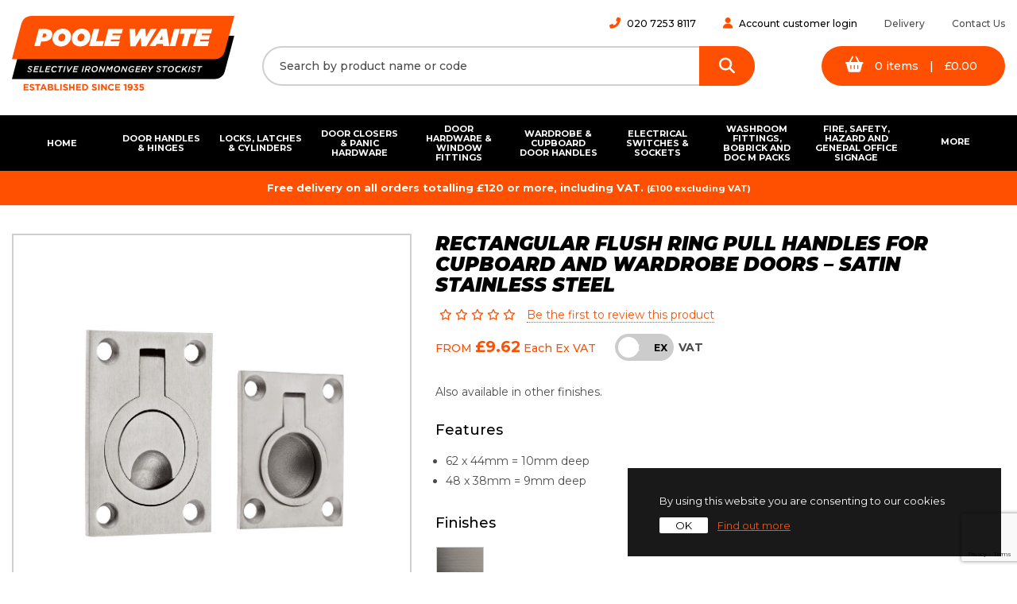

--- FILE ---
content_type: text/html; charset=UTF-8
request_url: https://www.poolewaite.co.uk/rectangular-flush-ring-pull-handles-for-cupboard-and-wardrobe-doors-etc/p/2499
body_size: 117777
content:
<!DOCTYPE html>
<html>
<head>
	<!-- Google Tag Manager - added 2021-08-18 for Andrew @ Pixal Ltd -->
<script>(function(w,d,s,l,i){w[l]=w[l]||[];w[l].push({'gtm.start':
new Date().getTime(),event:'gtm.js'});var f=d.getElementsByTagName(s)[0],
j=d.createElement(s),dl=l!='dataLayer'?'&l='+l:'';j.async=true;j.src=
'https://www.googletagmanager.com/gtm.js?id='+i+dl;f.parentNode.insertBefore(j,f);
})(window,document,'script','dataLayer','GTM-NGFSQLF');</script>
<!-- End Google Tag Manager -->

<!-- GA4 - added 2022-06-27 by Jez 
<script async src="https://www.googletagmanager.com/gtag/js?id=G-M5VKPQPMJJ"></script>
<script>
  window.dataLayer = window.dataLayer || [];
  function gtag(){dataLayer.push(arguments);}
  gtag('js', new Date());
  gtag('config', 'G-M5VKPQPMJJ');
</script>-->

<meta charset="utf-8">
<meta http-equiv="X-UA-Compatible" content="IE=edge,chrome=1">
<title>Rectangular Flush Ring Pull Handles for Cupboard and Wardrobe doors – Satin Stainless Steel | Poole Waite & Co. Ltd.</title>
<meta name="description" content="Also available in other finishes.">
<meta name="keywords" content="">
<meta name="author" content="360ss.com" />

<meta name="viewport" content="width=device-width, initial-scale=1">
<link rel="apple-touch-icon" sizes="180x180" href="/favicons/apple-touch-icon.png">
<link rel="icon" type="image/png" sizes="32x32" href="/favicons/favicon-32x32.png">
<link rel="icon" type="image/png" sizes="16x16" href="/favicons/favicon-16x16.png">
<link rel="manifest" href="/favicons/site.webmanifest">
<link rel="mask-icon" href="/favicons/safari-pinned-tab.svg" color="#fe5000">
<link rel="shortcut icon" href="/favicons/favicon.ico">
<meta name="msapplication-TileColor" content="#fe5000">
<meta name="msapplication-config" content="/favicons/browserconfig.xml">
<meta name="theme-color" content="#ffffff">
<meta name="google-site-verification" content="aF_rRaJcqkPegT4QlPkjeHku6BGv98ETKjhQg-ZvZAs" />

<!-- <link href="/css/font-awesome.min.css" rel="stylesheet" type="text/css"> -->
<link href="/css/bootstrap.min.css" rel="stylesheet" type="text/css">
<link href="/css/bootstrap-theme.min.css" rel="stylesheet" type="text/css">
<link href="https://www.poolewaite.co.uk/css/jquery-ui-1.10.3.custom.min.css" media="all" type="text/css" rel="stylesheet">

<link rel=stylesheet type="text/css" href="/css/slick/slick.css"/>
<link rel=stylesheet type="text/css" href="/css/slick/slick-theme.css"/>

<link href="https://fonts.googleapis.com/css2?family=Montserrat:ital,wght@0,400;0,500;0,700;0,900;1,400;1,500;1,700;1,900&display=swap" rel="stylesheet">
<script src='https://www.google.com/recaptcha/api.js'></script>

<!-- Barrating -->
<link href="https://www.poolewaite.co.uk/barrating/css/css-stars.css" media="all" type="text/css" rel="stylesheet">
<link href="https://www.poolewaite.co.uk/barrating/css/fontawesome-stars-o.css" media="all" type="text/css" rel="stylesheet">

<link href="https://www.poolewaite.co.uk/css/main_style.css?v=02026011810" media="all" type="text/css" rel="stylesheet">

<!-- TrustBox script -->
<script type="text/javascript" src="//widget.trustpilot.com/bootstrap/v5/tp.widget.bootstrap.min.js" async></script>
<!-- End TrustBox script -->

<meta name="p:domain_verify" content="1b7723f4e954f241f39819b8b9161e6a"/>	<script src="https://www.google.com/recaptcha/api.js?render=6LcJucEZAAAAACxCgV7gP-50y8Jw1LuhwuQBTavX"></script>
</head>
<body>
	<!-- Google Tag Manager (noscript) - added 20210818 for Andrew @ Pixal Ltd -->
<noscript><iframe src="https://www.googletagmanager.com/ns.html?id=GTM-NGFSQLF"
height="0" width="0" style="display:none;visibility:hidden"></iframe></noscript>
<!-- End Google Tag Manager (noscript) -->

 

<div class="pw-header">
	<div class="main-area">
		<div class="container">
			<div class="row padding-5">
				<div class="col-md-4 col-lg-3">
					<div class="pw-header-logo-wrp">
						<a href="/">
							<div class="pw-header-logo">
								<img src="/img/PW_logo_est.svg">
								<div id="mobile_menu">
									<a href="#"><i class="far fa-bars"></i><br><span class="header-icon-text">Menu</span></a>
								</div>
								<div id="mobile_login">
																	<a href="/account/signin"><i class="fas fa-user"></i><br><span class="header-icon-text">Login</span></a>
																</div>
								<div id="mobile_phone">
									<a href="tel:020 7253 8117"><i class="fas fa-phone-alt"></i><br><span class="header-icon-text">Phone</span></a>
									
								</div>
								<div id="mobile_basket">
									<a href="/basket"><i class="fas fa-shopping-basket"></i><br><span class="header-icon-text">Basket | <span id="miniBasketTotalItemsMobile">0</span></span></a>
								</div>
							</div>
						</a>
					</div>
				</div>
				<div class="col-md-8 col-lg-9">
					<ul class="list-links list-inline text-right hidden-xs hidden-sm">
						<li class="text-black"><i class="fa fa-phone-alt text-orange"></i>&nbsp;&nbsp;<a href="tel:020 7253 8117">020 7253 8117</a></li>
														<li class="text-black"><i class="fa fa-user text-orange"></i>&nbsp;&nbsp;<a href="/account/signin">Account customer login</a></li>
												
																					<li>
									<a href="/delivery">Delivery</a>
								</li>
															<li>
									<a href="/contact-us">Contact Us</a>
								</li>
																			<!-- <li>0</li> -->
						<!-- <li><i class="fa fa-pound-sign text-orange"></i>&nbsp;&nbsp;<span class="vat-toggle"><span class="vat-toggle__selector vat-toggle__ex vat-toggle__selected" data-vattype="ex">Ex.</span>&nbsp;|&nbsp;<span class="vat-toggle__selector vat-toggle__inc " data-vattype="inc">Inc.</span> VAT</span></li> -->
					</ul>
					<div class="row padding-5">
						<div class="col-md-7 col-lg-8">
							<div class="search-wrp">
								<form accept-charset="UTF-8" method="GET" action="/search/">
									<input type="text" name="s" placeholder="Search by product name or code" id="search_text" autocomplete="off">
									<button type="submit" class="auto-hover"><i class="fa fa-search"></i></button>
								</form>
								<div id="suggestions"></div>
							</div>
						</div>
						<div class="col-md-5 col-lg-4 hidden-xs hidden-sm">
							<div class="basket">
								<a class="auto-hover" href="/basket">
									<ul class="list-basket list-inline">
										<li><i class="fa fa-shopping-basket"></i></li>
										<li><span id="miniBasketTotalItems">0</span> items</li>
										<li>|</li>
										<li>&pound;<span class="price__vat" vatex="0.00" vatinc="0.00" id="miniBasketTotal">0.00									</ul>
								</a>
							</div>
						</div>
					</div>
				</div>
			</div>
		</div>
	</div>

	

	 
					<style>
			.nav-container {
				--nav-el-width: 10%;
			}
		</style>
		<div class="container-fluid">
			<div class="nav-container-wrp">
				<div class="container">
					<div class="nav-container">
						<div id="offcanvas">
							<div id="offcanvas_menu">
								<ul class="nav nav-wrp" >
									<!-- First add the inc/ex VAT toggle -->
									<!-- <li class="hidden-md hidden-lg"><div class="nl">
										<i class="fa fa-pound-sign text-orange"></i>&nbsp;&nbsp;<span class="vat-toggle"><span class="vat-toggle__selector vat-toggle__ex vat-toggle__selected" data-vattype="ex">Ex.</span>&nbsp;|&nbsp;<span class="vat-toggle__selector vat-toggle__inc " data-vattype="inc">Inc.</span> VAT</span>
									</div></li> -->
																				
										
																					<li class="  has-dropdown  ">
																									<a href="/" >
														Home													</a>
												
																																					<div class="dropdown-wrp mega-dropdown-wrp" >
														<ul class="dropdown-list hidden-md hidden-lg">
															<li>
																<a href="/" >
																	Home																</a>
															</li>
														</ul>
														<div class="container">																													<ul class="dropdown-list full-height">

																																
																																		
																																			<li class=" " >
																																							<a href="/history">
																					History</a>
																																					</li>
																	
																
																																		
																																			<li class=" " >
																																							<a href="/meet-the-team">
																					Meet the Team</a>
																																					</li>
																	
																
																																		
																																			<li class=" " >
																																							<a href="/powder-coating-and-on-site-spraying-services">
																					Powder coating and on-site spraying services</a>
																																					</li>
																	
																
																																		
																																			<li class=" " >
																																							<a href="/additional-services">
																					Additional Services</a>
																																					</li>
																	
																
																																		
																																			<li class=" " >
																																							<a href="/different-stainless-steel-grades-available">
																					Different Stainless Steel Grades Available</a>
																																					</li>
																	
																
																																		
																																			<li class=" " >
																																							<a href="/product-finishes-guide">
																					Key to Product Finishes</a>
																																					</li>
																	
																
																																		
																																			<li class=" " >
																																							<a href="/guide-to-certification-symbols">
																					Certification Symbol Guide</a>
																																					</li>
																	
																
																																		
																																			<li class=" " >
																																							<a href="/technical-information">
																					Technical Information Downloads</a>
																																					</li>
																	
																

															</ul> <!-- dropdown-list -->
														</div>													</div>
												
											</li>
																														
										
																					<li class="  has-dropdown  ">
																									<a href="#" >
														Door Handles & Hinges													</a>
												
																																					<div class="dropdown-wrp mega-dropdown-wrp" >
														<ul class="dropdown-list hidden-md hidden-lg">
															<li>
																<a href="/door-handles-hinges/c/1" >
																	Door Handles & Hinges																</a>
															</li>
														</ul>
														<div class="container">																													<ul class="dropdown-list full-height">

																																
																																		
																																			<li class=" " >
																																							<div class="heading"><span>Door handles</span></div>
																																					</li>
																	
																
																																		
																																			<li class=" " >
																																							<a href="/lever-handles-on-rose/c/207">
																					Lever latch furniture on round or square rose</a>
																																					</li>
																	
																
																																		
																																			<li class=" " >
																																							<a href="/lever-handles-on-backplate/c/208">
																					Lever lock & latch furniture on backplate</a>
																																					</li>
																	
																
																																		
																																			<li class=" " >
																																							<a href="/mortice-knob-furniture/c/3">
																					Mortice & rim knob furniture</a>
																																					</li>
																	
																
																																		
																																			<li class=" " >
																																							<a href="/escutcheons-cylinder-pulls/c/62">
																					Escutcheons, cylinder pulls & porthole ventilators</a>
																																					</li>
																	
																
																																		
																																			<li class=" " >
																																							<a href="/bathroom-turn-releases/c/152">
																					Bathroom turn & releases</a>
																																					</li>
																	
																
																																		
																																			<li class=" " >
																																							<a href="/pull-handles/c/4">
																					Pull handles & main entrance handles</a>
																																					</li>
																	
																
																																		
																																			<li class=" " >
																																							<a href="/decorative-rustic-black-latch-furniture-for-interior-doors-gates/c/243">
																					Decorative rustic black latch furniture for interior doors & gates</a>
																																					</li>
																	
																
																																		
																																			<li class=" " >
																																							<a href="/flush-handles/c/7">
																					Flush pulls & sliding door handles</a>
																																					</li>
																	
																
																																																																						</ul>
																		<ul class="dropdown-list full-height">
																	
																																			<li class=" " >
																																							<div class="heading"><span>Hinges</span></div>
																																					</li>
																	
																
																																		
																																			<li class=" " >
																																							<a href="/fire-rated-hinges/c/10">
																					Fire rated hinges</a>
																																					</li>
																	
																
																																		
																																			<li class=" " >
																																							<a href="/ball-bearing-hinges/c/12">
																					Ball bearing hinges</a>
																																					</li>
																	
																
																																		
																																			<li class=" " >
																																							<a href="/heavy-duty-hinges/c/11">
																					Heavy duty & concealed bearing hinges</a>
																																					</li>
																	
																
																																		
																																			<li class=" " >
																																							<a href="/concealed-door-hinges/c/379">
																					Concealed door hinges</a>
																																					</li>
																	
																
																																		
																																			<li class=" " >
																																							<a href="/parliament-projection-hinges/c/14">
																					Parliament & projection hinges</a>
																																					</li>
																	
																
																																		
																																			<li class=" " >
																																							<a href="/washered-hinges/c/19">
																					Washered door hinges</a>
																																					</li>
																	
																
																																		
																																			<li class=" " >
																																							<a href="/heavy-duty-lift-off-hinges/c/344">
																					Heavy duty lift off hinges</a>
																																					</li>
																	
																
																																		
																																			<li class=" " >
																																							<a href="/rising-butt-hinges/c/16">
																					Rising butt hinges</a>
																																					</li>
																	
																
																																		
																																			<li class=" " >
																																							<a href="/security-dog-bolt-hinges/c/18">
																					Security dog bolt hinges</a>
																																					</li>
																	
																
																																		
																																			<li class=" " >
																																							<a href="/charles-collinge-hinges/c/350">
																					Charles Collinge Hinges</a>
																																					</li>
																	
																
																																		
																																			<li class=" " >
																																							<a href="/simonswerk-hinges/c/378">
																					Simonswerk TECTUS Hinges</a>
																																					</li>
																	
																
																																																																						</ul>
																		<ul class="dropdown-list full-height">
																	
																																			<li class=" " >
																																							<div class="heading"><span>Hinges (cont'd)</span></div>
																																					</li>
																	
																
																																		
																																			<li class=" " >
																																							<a href="/anti-ligature-hinges/c/17">
																					Anti-ligature hinges</a>
																																					</li>
																	
																
																																		
																																			<li class=" " >
																																							<a href="/decorative-rustic-black-hinges-for-interior-doors-gates-garages/c/242">
																					Decorative rustic black hinges for interior doors, gates & garages</a>
																																					</li>
																	
																
																																		
																																			<li class=" " >
																																							<a href="/glass-patch-shower-door-hinges/c/246">
																					Glass patch & shower door hinges</a>
																																					</li>
																	
																
																																		
																																			<li class=" " >
																																							<a href="/wardrobe-cupboard-hinges/c/15">
																					Wardrobe & cupboard door hinges</a>
																																					</li>
																	
																
																																		
																																			<li class=" " >
																																							<a href="/pivot-hinges/c/20">
																					Floor mounted pivots & pivot hinges with accessories</a>
																																					</li>
																	
																
																																		
																																			<li class=" " >
																																							<a href="/single-action-spring-hinges/c/21">
																					Single & double action fire door spring hinges</a>
																																					</li>
																	
																
																																		
																																			<li class=" " >
																																							<a href="/intumescent-hinge-pads/c/22">
																					Intumescent hinge pads</a>
																																					</li>
																	
																
																																																																						</ul>
																		<ul class="dropdown-list full-height">
																	
																																			<li class=" " >
																																							<div class="heading"><span>Technical information</span></div>
																																					</li>
																	
																
																																		
																																			<li class=" " >
																																							<a href="/requirements-of-a-fire-door">
																					Requirements of a fire door guide</a>
																																					</li>
																	
																
																																		
																																			<li class=" " >
																																							<a href="/bs-en-1906-lever-handles-and-knob-furniture">
																					BS EN 1906 Lever handles and knob furniture</a>
																																					</li>
																	
																
																																		
																																			<li class=" " >
																																							<a href="/hinge-guide-bs-en-1935-classification">
																					Hinge guide & BS EN 1935 Classification</a>
																																					</li>
																	
																
																																		
																																			<li class=" " >
																																							<a href="/uploads/7a1e92d84273a5887c2af2faf0b3baae.pdf">
																					Simonswerk TECTUS Hinges technical information</a>
																																					</li>
																	
																

															</ul> <!-- dropdown-list -->
														</div>													</div>
												
											</li>
																														
										
																					<li class="  has-dropdown  ">
																									<a href="#" >
														Locks, Latches & Cylinders													</a>
												
																																					<div class="dropdown-wrp mega-dropdown-wrp" >
														<ul class="dropdown-list hidden-md hidden-lg">
															<li>
																<a href="/locks-latches-cylinders/c/23" >
																	Locks, Latches & Cylinders																</a>
															</li>
														</ul>
														<div class="container">																													<ul class="dropdown-list full-height">

																																
																																		
																																			<li class=" " >
																																							<div class="heading"><span>Locks & latches</span></div>
																																					</li>
																	
																
																																		
																																			<li class=" " >
																																							<a href="/european-dda-locks/c/29">
																					DIN standard lock cases</a>
																																					</li>
																	
																
																																		
																																			<li class=" " >
																																							<a href="/mortice-sash-locks/c/24">
																					Mortice euro sash locks</a>
																																					</li>
																	
																
																																		
																																			<li class=" " >
																																							<a href="/mortice-deadlocks/c/25">
																					Mortice euro dead locks </a>
																																					</li>
																	
																
																																		
																																			<li class=" " >
																																							<a href="/mortice-tubular-latches/c/26">
																					Mortice & tubular latches</a>
																																					</li>
																	
																
																																		
																																			<li class=" " >
																																							<a href="/mortice-rim-night-latches/c/33">
																					Mortice & rim night latches</a>
																																					</li>
																	
																
																																		
																																			<li class=" " >
																																							<a href="/oval-profile-locks/c/28">
																					Mortice oval sash & deadlocks</a>
																																					</li>
																	
																
																																		
																																			<li class=" " >
																																							<a href="/3-5-lever-locks/c/31">
																					3 & 5 lever mortice sash & deadlocks</a>
																																					</li>
																	
																
																																		
																																			<li class=" " >
																																							<a href="/horizontal-mortice-locks-latches/c/343">
																					Horizontal mortice locks & latches</a>
																																					</li>
																	
																
																																		
																																			<li class=" " >
																																							<a href="/glass-door-patch-locks-latches/c/221">
																					Glass door patch locks & latches</a>
																																					</li>
																	
																
																																		
																																			<li class=" " >
																																							<a href="/bathroom-locks-indicating-bolts/c/32">
																					Mortice bathroom locks & cubicle deadlocks</a>
																																					</li>
																	
																
																																		
																																			<li class=" " >
																																							<a href="/bathroom-turn-releases/c/222">
																					Bathroom turn & releases, indicating bolts & facility bathroom furniture</a>
																																					</li>
																	
																
																																		
																																			<li class=" " >
																																							<a href="/sliding-door-locks/c/35">
																					Sliding door locks</a>
																																					</li>
																	
																
																																		
																																			<li class=" " >
																																							<a href="/rim-mortice-budget-locks/c/38">
																					Rim & mortice budget locks</a>
																																					</li>
																	
																
																																		
																																			<li class=" " >
																																							<a href="/cupboard-locks/c/39">
																					Cylinder & push button cupboard locks</a>
																																					</li>
																	
																
																																		
																																			<li class=" " >
																																							<a href="/fire-brigade-mortice-locks-padlocks/c/40">
																					Fire brigade mortice locks & padlocks</a>
																																					</li>
																	
																
																																																																						</ul>
																		<ul class="dropdown-list full-height">
																	
																																			<li class=" " >
																																							<div class="heading"><span>Digital & push button locks</span></div>
																																					</li>
																	
																
																																		
																																			<li class=" " >
																																							<a href="/digital-door-locks/c/36">
																					Digital & Push Button Door Locks</a>
																																					</li>
																	
																
																																		
																																			<li class=" " >
																																							<a href="/kitlock-mechanical-push-button-cabinet-locks/c/37">
																					KitLock mechanical push button cabinet locks</a>
																																					</li>
																	
																
																																																																						</ul>
																		<ul class="dropdown-list full-height">
																	
																																			<li class=" " >
																																							<div class="heading"><span>Lock cylinders, escutcheons & accessories</span></div>
																																					</li>
																	
																
																																		
																																			<li class=" " >
																																							<a href="/cylinders-accessories/c/30">
																					Cylinders & accessories</a>
																																					</li>
																	
																
																																		
																																			<li class=" " >
																																							<a href="/escutcheons-cylinder-pulls/c/62">
																					Escutcheons, cylinder pulls & porthole ventilators</a>
																																					</li>
																	
																
																																		
																																			<li class=" " >
																																							<a href="/plastic-key-tags/c/42">
																					Plastic key tags</a>
																																					</li>
																	
																
																																																																						</ul>
																		<ul class="dropdown-list full-height">
																	
																																			<li class=" " >
																																							<div class="heading"><span>Chubb Locks & Security Products</span></div>
																																					</li>
																	
																
																																		
																																			<li class=" " >
																																							<a href="/chubb-5-detainer-mortice-locks/c/386">
																					Chubb 5 detainer mortice locks</a>
																																					</li>
																	
																
																																		
																																			<li class=" " >
																																							<a href="/chubb-5-lever-mortice-locks/c/387">
																					Chubb 5 lever mortice locks</a>
																																					</li>
																	
																
																																		
																																			<li class=" " >
																																							<a href="/chubb-surface-fitted-locks/c/388">
																					Chubb surface fitted locks</a>
																																					</li>
																	
																
																																		
																																			<li class=" " >
																																							<a href="/chubb-padlocks-and-padbars/c/389">
																					Chubb padlocks and padbars</a>
																																					</li>
																	
																
																																		
																																			<li class=" " >
																																							<a href="/chubb-additional-door-security/c/390">
																					Chubb additional door security</a>
																																					</li>
																	
																
																																		
																																			<li class=" " >
																																							<a href="/chubb-window-locks/c/391">
																					Chubb window locks</a>
																																					</li>
																	
																
																																																																						</ul>
																		<ul class="dropdown-list full-height">
																	
																																			<li class=" " >
																																							<div class="heading"><span>Technical information</span></div>
																																					</li>
																	
																
																																		
																																			<li class=" " >
																																							<a href="/requirements-of-a-fire-door">
																					Requirements of a fire door guide</a>
																																					</li>
																	
																
																																		
																																			<li class=" " >
																																							<a href="/lock-cylinder-keying-arrangement-guide">
																					Lock cylinder keying arrangement guide</a>
																																					</li>
																	
																
																																		
																																			<li class=" " >
																																							<a href="/bs-en-12209-locks-and-latches">
																					BS EN 12209 Locks and latches</a>
																																					</li>
																	
																

															</ul> <!-- dropdown-list -->
														</div>													</div>
												
											</li>
																														
										
																					<li class="  has-dropdown  ">
																									<a href="#" >
														Door Closers & Panic Hardware													</a>
												
																																					<div class="dropdown-wrp mega-dropdown-wrp" >
														<ul class="dropdown-list hidden-md hidden-lg">
															<li>
																<a href="/door-closers-panic-hardware/c/43" >
																	Door Closers & Panic Hardware																</a>
															</li>
														</ul>
														<div class="container">																													<ul class="dropdown-list full-height">

																																
																																		
																																			<li class=" " >
																																							<div class="heading"><span>Door closers & floor springs</span></div>
																																					</li>
																	
																
																																		
																																			<li class=" " >
																																							<a href="/ultra-heavy-duty-door-closers/c/382">
																					Ultra heavy duty door closers</a>
																																					</li>
																	
																
																																		
																																			<li class=" " >
																																							<a href="/heavy-duty-door-closer/c/44">
																					Heavy duty door closers for timber & glass doors</a>
																																					</li>
																	
																
																																		
																																			<li class=" " >
																																							<a href="/fire-rated-door-closer/c/45">
																					Fire rated door closers</a>
																																					</li>
																	
																
																																		
																																			<li class=" " >
																																							<a href="/concealed-door-closer/c/46">
																					Concealed door closers</a>
																																					</li>
																	
																
																																		
																																			<li class=" " >
																																							<a href="/cam-action-dda-compliant-door-closer/c/47">
																					Cam action (DDA Compliant) door closers</a>
																																					</li>
																	
																
																																		
																																			<li class=" " >
																																							<a href="/briton-t-shaped-door-closer/c/50">
																					Briton door closers</a>
																																					</li>
																	
																
																																		
																																			<li class=" " >
																																							<a href="/powermatic-perkomatic/c/51">
																					Powermatic & Perkomatic concealed door closers</a>
																																					</li>
																	
																
																																		
																																			<li class=" " >
																																							<a href="/rutland-door-closers-floor-springs/c/348">
																					Rutland Door Closers, Floor Springs & Spare Parts</a>
																																					</li>
																	
																
																																		
																																			<li class=" " >
																																							<a href="/floor-springs-and-accessories/c/53">
																					Floor springs and accessories</a>
																																					</li>
																	
																
																																		
																																			<li class=" " >
																																							<a href="/floor-mounted-door-pivots/c/54">
																					Floor mounted door pivots</a>
																																					</li>
																	
																
																																		
																																			<li class=" " >
																																							<a href="/single-action-spring-hinges/c/21">
																					Single & double action fire door spring hinges</a>
																																					</li>
																	
																
																																																																						</ul>
																		<ul class="dropdown-list full-height">
																	
																																			<li class=" " >
																																							<div class="heading"><span>Fire door hold open devices</span></div>
																																					</li>
																	
																
																																		
																																			<li class=" " >
																																							<a href="/electromagnetic-e-mag-hold-open-swing-free-door-closer/c/48">
																					Electromagnetic (E - mag) hold open & swing free door closers</a>
																																					</li>
																	
																
																																		
																																			<li class=" " >
																																							<a href="/dorgard-fire-door-retainer/c/49">
																					Dorgard fire door retainers</a>
																																					</li>
																	
																
																																		
																																			<li class=" " >
																																							<a href="/fire-door-retaining-magnet/c/55">
																					Fire door retaining magnets</a>
																																					</li>
																	
																
																																		
																																			<li class=" " >
																																							<a href="/fireco-freedor-smartsound-hold-open-door-closer/c/380">
																					Fireco Freedor SmartSound Hold Open Door Closer</a>
																																					</li>
																	
																
																																																																						</ul>
																		<ul class="dropdown-list full-height">
																	
																																			<li class=" " >
																																							<div class="heading"><span>Automatic door operators</span></div>
																																					</li>
																	
																
																																		
																																			<li class=" " >
																																							<a href="/neptis-fully-automatic-swing-door-operator/c/52">
																					Automatic swing door operators</a>
																																					</li>
																	
																
																																																																						</ul>
																		<ul class="dropdown-list full-height">
																	
																																			<li class=" " >
																																							<div class="heading"><span>Emergency exit hardware & Fire door co-ordinators & door selectors</span></div>
																																					</li>
																	
																
																																		
																																			<li class=" " >
																																							<a href="/panic-bolts/c/56">
																					Panic bolts, panic latches & push pads</a>
																																					</li>
																	
																
																																		
																																			<li class=" " >
																																							<a href="/outside-access-device-oad/c/59">
																					Outside access device (OAD)</a>
																																					</li>
																	
																
																																		
																																			<li class=" " >
																																							<a href="/fire-door-co-ordinator-selectors/c/220">
																					Door selectors</a>
																																					</li>
																	
																
																																		
																																			<li class=" " >
																																							<a href="/fire-brigade-locks/c/60">
																					Fire brigade locks</a>
																																					</li>
																	
																
																																																																						</ul>
																		<ul class="dropdown-list full-height">
																	
																																			<li class=" " >
																																							<div class="heading"><span>Technical information</span></div>
																																					</li>
																	
																
																																		
																																			<li class=" " >
																																							<a href="/requirements-of-a-fire-door">
																					Requirements of a fire door guide</a>
																																					</li>
																	
																
																																		
																																			<li class=" " >
																																							<a href="/door-closer-and-floor-spring-guide">
																					Door Closer and Floor Spring Guide</a>
																																					</li>
																	
																

															</ul> <!-- dropdown-list -->
														</div>													</div>
												
											</li>
																														
										
																					<li class="  has-dropdown  ">
																									<a href="#" >
														Door Hardware & Window Fittings													</a>
												
																																					<div class="dropdown-wrp mega-dropdown-wrp" >
														<ul class="dropdown-list hidden-md hidden-lg">
															<li>
																<a href="/door-hardware-accessories/c/61" >
																	Door Hardware & Window Fittings																</a>
															</li>
														</ul>
														<div class="container">																													<ul class="dropdown-list full-height">

																																
																																		
																																			<li class=" " >
																																							<div class="heading"><span>General door hardware</span></div>
																																					</li>
																	
																
																																		
																																			<li class=" " >
																																							<a href="/front-door-hardware/c/74">
																					Front door hardware</a>
																																					</li>
																	
																
																																		
																																			<li class=" " >
																																							<a href="/push-plates-kickplates-and-protection-plates/c/63">
																					Push plates, kickplates, corner angle & door protection plates</a>
																																					</li>
																	
																
																																		
																																			<li class=" " >
																																							<a href="/finger-guards/c/73">
																					Finger protection guards for hinged doors</a>
																																					</li>
																	
																
																																		
																																			<li class=" " >
																																							<a href="/escutcheons-cylinder-pulls/c/62">
																					Escutcheons, cylinder pulls & porthole ventilators</a>
																																					</li>
																	
																
																																		
																																			<li class=" " >
																																							<a href="/door-bolts/c/69">
																					Door bolts, surface mounted & flush</a>
																																					</li>
																	
																
																																		
																																			<li class=" " >
																																							<a href="/door-stops-cabin-hooks/c/68">
																					Door stops, holders & cabin hooks</a>
																																					</li>
																	
																
																																		
																																			<li class=" " >
																																							<a href="/hat-coat-hooks/c/67">
																					Hat & coat hooks</a>
																																					</li>
																	
																
																																		
																																			<li class=" " >
																																							<a href="/anti-ligature-hardware/c/345">
																					Anti-ligature hardware</a>
																																					</li>
																	
																
																																		
																																			<li class=" " >
																																							<a href="/bathroom-facility-indicator-bolts/c/101">
																					Bathroom turn & releases, indicating bolts & facility bathroom furniture</a>
																																					</li>
																	
																
																																																																						</ul>
																		<ul class="dropdown-list full-height">
																	
																																			<li class=" " >
																																							<div class="heading"><span>General door hardware (cont'd)</span></div>
																																					</li>
																	
																
																																		
																																			<li class=" " >
																																							<a href="/stainless-steel-circular-door-signage/c/66">
																					Stainless steel circular, oblong & "Lollipop" door signage</a>
																																					</li>
																	
																
																																		
																																			<li class=" " >
																																							<a href="/handrail-brackets/c/70">
																					Handrail brackets</a>
																																					</li>
																	
																
																																		
																																			<li class=" " >
																																							<a href="/numerals-letters/c/71">
																					Numerals & letters for doors, floors & rooms</a>
																																					</li>
																	
																
																																		
																																			<li class=" " >
																																							<a href="/door-pivot-sets/c/64">
																					Double & single swing door pivot sets</a>
																																					</li>
																	
																
																																		
																																			<li class=" " >
																																							<a href="/plastic-key-tags/c/75">
																					Plastic key tags</a>
																																					</li>
																	
																
																																																																						</ul>
																		<ul class="dropdown-list full-height">
																	
																																			<li class=" " >
																																							<div class="heading"><span>Window fittings</span></div>
																																					</li>
																	
																
																																		
																																			<li class=" " >
																																							<a href="/sash-window-fittings/c/215">
																					Sash window fittings</a>
																																					</li>
																	
																
																																		
																																			<li class=" " >
																																							<a href="/casement-stays-fasteners/c/216">
																					Casement stays & fasteners</a>
																																					</li>
																	
																
																																		
																																			<li class=" " >
																																							<a href="/fanlight-window-fittings/c/214">
																					Fanlight window fittings</a>
																																					</li>
																	
																
																																		
																																			<li class=" " >
																																							<a href="/jackloc-window-restrictors-safety-locks/c/256">
																					Jackloc window restrictors & safety locks</a>
																																					</li>
																	
																

															</ul> <!-- dropdown-list -->
														</div>													</div>
												
											</li>
																														
										
																					<li class=" non-mega has-dropdown  ">
																									<a href="#" >
														Wardrobe & Cupboard door handles													</a>
												
																																					<div class="dropdown-wrp" >
														<ul class="dropdown-list hidden-md hidden-lg">
															<li>
																<a href="/wardrobe-cupboard-door-handles/c/76" >
																	Wardrobe & Cupboard door handles																</a>
															</li>
														</ul>
																																											<ul class="dropdown-list ">

																																
																																		
																																			<li class=" " >
																																							<a href="/cupboard-cabinet-pull-handles/c/77">
																					Wardrobe & cabinet pull handles</a>
																																					</li>
																	
																
																																		
																																			<li class=" " >
																																							<a href="/cupboard-cabinet-knob-handles/c/78">
																					Wardrobe & cupboard knobs</a>
																																					</li>
																	
																
																																		
																																			<li class=" " >
																																							<a href="/flush-pull-handles/c/79">
																					Flush pull handles</a>
																																					</li>
																	
																
																																		
																																			<li class=" " >
																																							<a href="/cup-pull-handles/c/80">
																					Cup drawer pull handles</a>
																																					</li>
																	
																
																																		
																																			<li class=" " >
																																							<a href="/drop-down-handles/c/81">
																					Ornate drop down cabinet handles</a>
																																					</li>
																	
																
																																		
																																			<li class=" " >
																																							<a href="/cabinet-edge-pulls/c/304">
																					Cabinet edge pulls</a>
																																					</li>
																	
																
																																		
																																			<li class=" " >
																																							<a href="/cupboard-fasteners-and-door-catches/c/342">
																					Cupboard fasteners and door catches</a>
																																					</li>
																	
																

															</ul> <!-- dropdown-list -->
																											</div>
												
											</li>
																														
										
																					<li class="  has-dropdown  ">
																									<a href="#" >
														Electrical switches & sockets													</a>
												
																																					<div class="dropdown-wrp mega-dropdown-wrp" >
														<ul class="dropdown-list hidden-md hidden-lg">
															<li>
																<a href="/electrical-switches-sockets/c/275" >
																	Electrical switches & sockets																</a>
															</li>
														</ul>
														<div class="container">																													<ul class="dropdown-list full-height">

																																
																																		
																																			<li class=" " >
																																							<div class="heading"><span>Switches</span></div>
																																					</li>
																	
																
																																		
																																			<li class=" " >
																																							<a href="/light-switches/c/276">
																					Light switches</a>
																																					</li>
																	
																
																																		
																																			<li class=" " >
																																							<a href="/appliance-switches/c/277">
																					Appliance switches</a>
																																					</li>
																	
																
																																		
																																			<li class=" " >
																																							<a href="/other-accessories/c/278">
																					Blank plates and other accessories</a>
																																					</li>
																	
																
																																																																						</ul>
																		<ul class="dropdown-list full-height">
																	
																																			<li class=" " >
																																							<div class="heading"><span>Sockets</span></div>
																																					</li>
																	
																
																																		
																																			<li class=" " >
																																							<a href="/power-sockets/c/279">
																					Power sockets</a>
																																					</li>
																	
																
																																		
																																			<li class=" " >
																																							<a href="/data-and-media-sockets/c/280">
																					Data and media sockets</a>
																																					</li>
																	
																
																																		
																																			<li class=" " >
																																							<a href="/euro-module-plates/c/281">
																					Euro module plates</a>
																																					</li>
																	
																
																																		
																																			<li class=" " >
																																							<a href="/other-accessories/c/278">
																					Blank plates and other accessories</a>
																																					</li>
																	
																

															</ul> <!-- dropdown-list -->
														</div>													</div>
												
											</li>
																														
										
																					<li class="  has-dropdown opens-from-right ">
																									<a href="#" >
														Washroom fittings, Bobrick and Doc M Packs													</a>
												
																																					<div class="dropdown-wrp mega-dropdown-wrp" >
														<ul class="dropdown-list hidden-md hidden-lg">
															<li>
																<a href="/washroom-bobrick-doc-m-packs/c/98" >
																	Washroom fittings, Bobrick and Doc M Packs																</a>
															</li>
														</ul>
														<div class="container">																													<ul class="dropdown-list full-height">

																																
																																		
																																			<li class=" " >
																																							<div class="heading"><span>Bobrick washroom fittings</span></div>
																																					</li>
																	
																
																																		
																																			<li class=" " >
																																							<a href="/soap-dispensers/c/125">
																					Soap Dispensers</a>
																																					</li>
																	
																
																																		
																																			<li class=" " >
																																							<a href="/combination-towel-waste-units/c/126">
																					Combination towel & waste units</a>
																																					</li>
																	
																
																																		
																																			<li class=" " >
																																							<a href="/paper-towel-dispenser/c/127">
																					Paper towel dispensers</a>
																																					</li>
																	
																
																																		
																																			<li class=" " >
																																							<a href="/waste-bins/c/128">
																					Waste bins</a>
																																					</li>
																	
																
																																		
																																			<li class=" " >
																																							<a href="/hand-dryers/c/129">
																					Warm air hand dryers</a>
																																					</li>
																	
																
																																		
																																			<li class=" " >
																																							<a href="/baby-change-childcare-products/c/131">
																					Baby changing stations</a>
																																					</li>
																	
																
																																		
																																			<li class=" " >
																																							<a href="/toilet-tissue-dispensers/c/132">
																					Toilet roll holders, dispensers & toilet brush holders</a>
																																					</li>
																	
																
																																		
																																			<li class=" " >
																																							<a href="/sanitary-disposal/c/133">
																					Sanitary disposal</a>
																																					</li>
																	
																
																																		
																																			<li class=" " >
																																							<a href="/document-m-packs-disability-grab-rails/c/233">
																					Disability grab rails & shower seats</a>
																																					</li>
																	
																
																																		
																																			<li class=" " >
																																							<a href="/seat-cover-dispensers/c/135">
																					Toilet seat cover dispensers</a>
																																					</li>
																	
																
																																		
																																			<li class=" " >
																																							<a href="/mirrors/c/130">
																					Medicine cabinets & mirrors</a>
																																					</li>
																	
																
																																		
																																			<li class=" " >
																																							<a href="/coat-hooks-door-bumper-stops/c/249">
																					Coat hooks & door bumper stops</a>
																																					</li>
																	
																
																																		
																																			<li class=" " >
																																							<a href="/towel-rails-shelves/c/250">
																					Towel rails & shelves</a>
																																					</li>
																	
																
																																		
																																			<li class=" " >
																																							<a href="/bathroom-accessories/c/136">
																					Shower curtains, rails & soap dishes</a>
																																					</li>
																	
																
																																																																						</ul>
																		<ul class="dropdown-list full-height">
																	
																																			<li class=" " >
																																							<div class="heading"><span>Doc M Packs & disability grab rails</span></div>
																																					</li>
																	
																
																																		
																																			<li class=" " >
																																							<a href="/document-m-packs-disability-grab-rails/c/100">
																					Document M packs, disability grab rails & shower seats</a>
																																					</li>
																	
																
																																																																						</ul>
																		<ul class="dropdown-list full-height">
																	
																																			<li class=" " >
																																							<div class="heading"><span>General washroom, WC  & toilet cubicle fittings</span></div>
																																					</li>
																	
																
																																		
																																			<li class=" " >
																																							<a href="/allgood-modric-washroom-cubicle-fittings/c/349">
																					Allgood Modric washroom, cubicle & hardware fittings</a>
																																					</li>
																	
																
																																		
																																			<li class=" " >
																																							<a href="/toilet-roll-holders-accessories/c/107">
																					Toilet roll holders, towel rails & other bathroom accessories</a>
																																					</li>
																	
																
																																		
																																			<li class=" " >
																																							<a href="/bathroom-facility-indicator-bolts/c/101">
																					Bathroom turn & releases, indicating bolts & facility bathroom furniture</a>
																																					</li>
																	
																
																																		
																																			<li class=" " >
																																							<a href="/hat-coat-hooks/c/109">
																					Hat & coat hooks for cubicle & toilet doors</a>
																																					</li>
																	
																
																																		
																																			<li class=" " >
																																							<a href="/bathroom-signs/c/105">
																					Male, Female, Unisex & other WC signage</a>
																																					</li>
																	
																
																																		
																																			<li class=" " >
																																							<a href="/emergency-pivot-set-stop/c/106">
																					Emergency pivot door set & stop for cubicle, toilet & shower room doors</a>
																																					</li>
																	
																

															</ul> <!-- dropdown-list -->
														</div>													</div>
												
											</li>
																														
										
																					<li class="  has-dropdown opens-from-right ">
																									<a href="#" >
														Fire, safety, hazard and general office signage													</a>
												
																																					<div class="dropdown-wrp mega-dropdown-wrp" >
														<ul class="dropdown-list hidden-md hidden-lg">
															<li>
																<a href="/fire-exit-general-signage/c/82" >
																	Fire, safety, hazard and general office signage																</a>
															</li>
														</ul>
														<div class="container">																													<ul class="dropdown-list full-height">

																																
																																		
																																			<li class=" " >
																																							<div class="heading"><span>Directional fire exit signs - GREEN BACKGROUND</span></div>
																																					</li>
																	
																
																																		
																																			<li class=" " >
																																							<a href="/fire-emergency-exit-signs/c/83">
																					Fire & emergency exit signs</a>
																																					</li>
																	
																
																																		
																																			<li class=" " >
																																							<a href="/photoluminescent-glow-in-the-dark-fire-exit-signs/c/84">
																					Photoluminescent  "GLOW IN THE DARK" fire exit signs</a>
																																					</li>
																	
																
																																		
																																			<li class=" " >
																																							<a href="/wall-mounted-clear-acrylic-fire-exit-signs/c/85">
																					Wall mounted 6mm thick clear cast acrylic fire exit signs</a>
																																					</li>
																	
																
																																		
																																			<li class=" " >
																																							<a href="/hanging-frames-suspension-methods/c/86">
																					Aluminium & plastic hanging frames with suspension methods for fire exit signs</a>
																																					</li>
																	
																
																																		
																																			<li class=" " >
																																							<a href="/double-sided-hanging-signs/c/87">
																					Double sided hanging fire exit & assembly point signs</a>
																																					</li>
																	
																
																																																																						</ul>
																		<ul class="dropdown-list full-height">
																	
																																			<li class=" " >
																																							<div class="heading"><span>Fire door keep shut, locked and other "mandatory" signs - Blue background</span></div>
																																					</li>
																	
																
																																		
																																			<li class=" " >
																																							<a href="/fire-door-signs-blue-background/c/252">
																					Fire door signs - blue background</a>
																																					</li>
																	
																
																																		
																																			<li class=" " >
																																							<a href="/lollipop-design-oval-fire-door-signs-blue-background/c/257">
																					"Lollipop" design oval fire door signs - blue background</a>
																																					</li>
																	
																
																																		
																																			<li class=" " >
																																							<a href="/other-mandatory-signs-blue-background/c/253">
																					Other mandatory signs - blue background</a>
																																					</li>
																	
																
																																																																						</ul>
																		<ul class="dropdown-list full-height">
																	
																																			<li class=" " >
																																							<div class="heading"><span>Fire action, extinguisher, call point, hose reel & hazard warning signs</span></div>
																																					</li>
																	
																
																																		
																																			<li class=" " >
																																							<a href="/fire-action-notices/c/88">
																					Fire action notices</a>
																																					</li>
																	
																
																																		
																																			<li class=" " >
																																							<a href="/fire-extinguisher-signs/c/90">
																					Fire extinguisher, call point & hose reel signs</a>
																																					</li>
																	
																
																																		
																																			<li class=" " >
																																							<a href="/hazard-and-warning-signs/c/91">
																					Hazard and warning signs</a>
																																					</li>
																	
																
																																																																						</ul>
																		<ul class="dropdown-list full-height">
																	
																																			<li class=" " >
																																							<div class="heading"><span>Male, Female, WC & general office information signs</span></div>
																																					</li>
																	
																
																																		
																																			<li class=" " >
																																							<a href="/washroom-wc-male-female-signs/c/95">
																					Male, female, unisex, disabled & other WC bathroom signage</a>
																																					</li>
																	
																
																																		
																																			<li class=" " >
																																							<a href="/push-pull-signs/c/254">
																					PUSH & PULL signs</a>
																																					</li>
																	
																
																																		
																																			<li class=" " >
																																							<a href="/vacantengaged-signs/c/93">
																					Vacant/engaged signs</a>
																																					</li>
																	
																
																																		
																																			<li class=" " >
																																							<a href="/information-general-office-signs/c/92">
																					No smoking & general office signs</a>
																																					</li>
																	
																
																																		
																																			<li class=" " >
																																							<a href="/numerals-and-letters/c/94">
																					Numerals and letters for doors, floors & rooms</a>
																																					</li>
																	
																
																																																																						</ul>
																		<ul class="dropdown-list full-height">
																	
																																			<li class=" " >
																																							<div class="heading"><span>Technical information</span></div>
																																					</li>
																	
																
																																		
																																			<li class=" " >
																																							<a href="/fire-exit-signs">
																					Fire exit signs - approximate viewing distance guide</a>
																																					</li>
																	
																
																																		
																																			<li class=" " >
																																							<a href="/requirements-of-a-fire-door">
																					Requirements of a fire door guide</a>
																																					</li>
																	
																

															</ul> <!-- dropdown-list -->
														</div>													</div>
												
											</li>
																														
										
																					<li class="  has-dropdown opens-from-right last-top-level-nav">
																									<div class="heading"><span>More</span></div>
												
																																					<div class="dropdown-wrp mega-dropdown-wrp" >
														<ul class="dropdown-list hidden-md hidden-lg">
															<li>
																<a href="" >
																	More																</a>
															</li>
														</ul>
														<div class="container">																													<ul class="dropdown-list full-height">

																																
																																		
																																			<li class=" " >
																																							<div class="heading"><span>Intumescent Fire Protection Products</span></div>
																																					</li>
																	
																
																																		
																																			<li class=" " >
																																							<a href="/requirements-of-a-fire-door">
																					Requirements of a fire door guide</a>
																																					</li>
																	
																
																																		
																																			<li class=" " >
																																							<a href="/fire-smoke-seals/c/111">
																					Intumescent fire & smoke seals</a>
																																					</li>
																	
																
																																		
																																			<li class=" " >
																																							<a href="/expanding-acoustic-foam/c/112">
																					Fire rated expanding acoustic foam</a>
																																					</li>
																	
																
																																		
																																			<li class=" " >
																																							<a href="/fire-resistant-putty/c/113">
																					Fire resistant putty</a>
																																					</li>
																	
																
																																		
																																			<li class=" " >
																																							<a href="/acoustic-mastic/c/114">
																					Intumescent acoustic mastic</a>
																																					</li>
																	
																
																																		
																																			<li class=" " >
																																							<a href="/silicone-sealant/c/115">
																					Fire rated silicone sealant</a>
																																					</li>
																	
																
																																		
																																			<li class=" " >
																																							<a href="/air-transfer-vents-intumescent-grilles/c/116">
																					Air transfer vents & Intumescent fire grilles</a>
																																					</li>
																	
																
																																		
																																			<li class=" " >
																																							<a href="/hinge-pads/c/117">
																					Intumescent hinge pads</a>
																																					</li>
																	
																
																																		
																																			<li class=" " >
																																							<a href="/fire-rated-letterboxes-and-door-viewers/c/341">
																					Fire rated letterboxes and door viewers</a>
																																					</li>
																	
																
																																																																						</ul>
																		<ul class="dropdown-list full-height">
																	
																																			<li class=" " >
																																							<div class="heading"><span>Threshold & perimeter draught seals, finger protection guards & glass door seals</span></div>
																																					</li>
																	
																
																																		
																																			<li class=" " >
																																							<a href="/automatic-door-threshold-seals/c/123">
																					Automatic "RISE & FALL" door threshold seals</a>
																																					</li>
																	
																
																																		
																																			<li class=" " >
																																							<a href="/acoustic-smoke-perimeter-seals/c/124">
																					Acoustic & smoke perimeter door seals</a>
																																					</li>
																	
																
																																		
																																			<li class=" " >
																																							<a href="/finger-guards/c/122">
																					Finger guard protectors</a>
																																					</li>
																	
																
																																		
																																			<li class=" " >
																																							<a href="/glass-folding-sliding-shower-door-seals/c/247">
																					Glass folding, sliding & shower door seals</a>
																																					</li>
																	
																
																																		
																																			<li class=" " >
																																							<a href="/draught-excluder-strips-for-timber-windows/c/347">
																					Draught excluder strips for timber windows and doors</a>
																																					</li>
																	
																
																																																																						</ul>
																		<ul class="dropdown-list full-height">
																	
																																			<li class=" " >
																																							<div class="heading"><span>Floor & desktop cable grommets and worktop legs</span></div>
																																					</li>
																	
																
																																		
																																			<li class=" " >
																																							<a href="/desk-floor-grommets/c/217">
																					Floor access cable grommets</a>
																																					</li>
																	
																
																																		
																																			<li class=" " >
																																							<a href="/desk-and-worktop-cable-outlets/c/219">
																					Desk and worktop cable outlets</a>
																																					</li>
																	
																
																																		
																																			<li class=" " >
																																							<a href="/table-legs/c/142">
																					Table, worktop & breakfast bar legs</a>
																																					</li>
																	
																
																																																																						</ul>
																		<ul class="dropdown-list full-height">
																	
																																			<li class=" " >
																																							<div class="heading"><span>Glass Door Patch Fittings & Accessories</span></div>
																																					</li>
																	
																
																																		
																																			<li class=" " >
																																							<a href="/glass-door-patch-fittings-hinges/c/209">
																					Glass door patch fittings, hinges & door pivots</a>
																																					</li>
																	
																
																																		
																																			<li class=" " >
																																							<a href="/glass-door-locks-latches-and-lever-handles/c/212">
																					Glass door locks, latches and lever handles</a>
																																					</li>
																	
																
																																		
																																			<li class=" " >
																																							<a href="/glass-shower-door-hinges-seals-accessories/c/211">
																					Glass shower door hinges, water seals & door stops</a>
																																					</li>
																	
																
																																		
																																			<li class=" " >
																																							<a href="/glass-door-pull-handles/c/213">
																					Glass door pull handles & flush pulls</a>
																																					</li>
																	
																
																																		
																																			<li class=" " >
																																							<a href="/glass-door-closing-devices-maglocks/c/210">
																					Glass door closing devices & maglocks</a>
																																					</li>
																	
																
																																																																						</ul>
																		<ul class="dropdown-list full-height">
																	
																																			<li class=" " >
																																							<div class="heading"><span>Miscellaneous Products</span></div>
																																					</li>
																	
																
																																		
																																			<li class=" " >
																																							<a href="/cigarette-bins/c/353">
																					Cigarette bins</a>
																																					</li>
																	
																

															</ul> <!-- dropdown-list -->
														</div>													</div>
												
											</li>
																																																	<li class="hidden-md hidden-lg special-nav-link">
												<a href="/delivery">Delivery</a>
											</li>
																					<li class="hidden-md hidden-lg special-nav-link">
												<a href="/contact-us">Contact Us</a>
											</li>
																			
									<li class="hidden-md hidden-lg close-button">
										<a id="menu_close_button_mobile">
											Close
										</a>
									</li>
								</ul>
								<div class="clearfix"></div>
							</div>
						</div>
					</div>
				</div>
			</div>
		</div>
	 
	<div class="clearfix"></div>
</div>

<div class="container-fluid">
	<div class="homepage-strip homepage-strip--orange">
		<div class="container">
			<div class="row">

				<div class="col-xs-12">
					Free delivery on all orders totalling &pound;120 or more, including VAT. <span style="font-size: 11px">(&pound;100 excluding VAT)</span>
				</div>

			</div>
		</div>
	</div>
</div>
	
	

			<div class="section">
			<div class="container">

								<div class="hidden-sm hidden-md hidden-lg text-center">
					<div class="product-info">
						<h1 class="product-page-product-name">
							Rectangular Flush Ring Pull Handles for Cupboard and Wardrobe doors – Satin Stainless Steel																				</h1>
						<div class="product-stars">
							<ul class="list-inline no-margin">
																	<li>
																					<i class="far fa-star"></i>
																					<i class="far fa-star"></i>
																					<i class="far fa-star"></i>
																					<i class="far fa-star"></i>
																					<i class="far fa-star"></i>
																			</li>
									<li><a href="#product_tabs">Be the first to review this product</a></li>
															</ul>
						</div>

						<div class="main-prices">
															<div class="main-price__holder">
									<p class="main-price-text">FROM <span class="price-val price__vat" data-vatex="&pound;9.62" data-vatinc="&pound;11.54">&pound;9.62</span> Each <span class="price__vat__text">Ex VAT</span></p>
									<!-- Can have mobile/desktop class if vars are set, in case needed in different positions -->
<span class="vat-toggle__container   ">
    <label class="vat-toggle__switch">
        <input type="checkbox" class="vat-toggle__switch__input" >
        <span class="vat-toggle__switch__slider">
            <span class="vat-toggle__switch__text vat-toggle__switch__inc">INC</span>
            <span class="vat-toggle__switch__text vat-toggle__switch__ex">EX</span>
        </span>
    </label>
    <div class="vat-toggle__VAT">VAT</div>
</span>								</div>
								<!-- <p class="ex-vat main-price-text--ex-vat"><strong>&pound;9.62</strong> Ex. VAT</p> -->
													</div>
					</div>
				</div>
				
				<div class="row">
					<div class="col-md-5 pdp-left-column">
												<div class="product-display">
							<div class="main-img-wrp">
																																		<img id="main_product_img" src="/images_products/L_2499_ff79cdd94c30a0bab59d40dc6af91ae0.jpg" alt="Rectangular Flush Ring Pull Handles for Cupboard and Wardrobe doors – Satin Stainless Steel"
										data-zoom-image="/images_products/HD_2499_ff79cdd94c30a0bab59d40dc6af91ae0.jpg" />
																								</div>

															<div class="slick-product-slider" id="product_gallery">
																														<div>
												<a id="productImageId_7525" href="#" data-image="/images_products/L_2499_ff79cdd94c30a0bab59d40dc6af91ae0.jpg" data-zoom-image="/images_products/HD_2499_ff79cdd94c30a0bab59d40dc6af91ae0.jpg">
													<img src="/images_products/T_2499_ff79cdd94c30a0bab59d40dc6af91ae0.jpg" alt="Rectangular Flush Ring Pull Handles for Cupboard and Wardrobe doors – Satin Stainless Steel" title="Rectangular Flush Ring Pull Handles for Cupboard and Wardrobe doors – Satin Stainless Steel" id="thumb-1" data-zoom-image="/images_products/HD_2499_ff79cdd94c30a0bab59d40dc6af91ae0.jpg" />
												</a>
											</div>
																																								<div>
												<a id="productImageId_1000" href="#" data-image="/images_products/L_FS3706A.jpg" data-zoom-image="/images_products/HD_FS3706A.jpg">
													<img src="/images_products/T_FS3706A.jpg" alt="Rectangular Flush Ring Pull Handles for Cupboard and Wardrobe doors – Satin Stainless Steel" title="Rectangular Flush Ring Pull Handles for Cupboard and Wardrobe doors – Satin Stainless Steel" id="thumb-2" data-zoom-image="/images_products/HD_FS3706A.jpg" />
												</a>
											</div>
																																								<div>
												<a id="productImageId_1004" href="#" data-image="/images_products/L_FS3707A.jpg" data-zoom-image="/images_products/HD_FS3707A.jpg">
													<img src="/images_products/T_FS3707A.jpg" alt="Rectangular Flush Ring Pull Handles for Cupboard and Wardrobe doors – Satin Stainless Steel" title="Rectangular Flush Ring Pull Handles for Cupboard and Wardrobe doors – Satin Stainless Steel" id="thumb-3" data-zoom-image="/images_products/HD_FS3707A.jpg" />
												</a>
											</div>
																											</div>
														<div class="clearfix"></div>

							
						</div>
						<div class="clearfix"></div>

												<div class="visible-md-block visible-lg-block">
													</div>

						<div class="visible-md-block visible-lg-block">
																				</div>

					</div>
					<div class="col-md-7">
						<div class="product-info">
							<div class="hidden-xs">
								<h1 class="product-page-product-name">
									Rectangular Flush Ring Pull Handles for Cupboard and Wardrobe doors – Satin Stainless Steel									
																	</h1>

								
								<div class="product-stars">
									<ul class="list-inline no-margin">
																					<li>
																									<i class="far fa-star"></i>
																									<i class="far fa-star"></i>
																									<i class="far fa-star"></i>
																									<i class="far fa-star"></i>
																									<i class="far fa-star"></i>
																							</li>
											<li><a href="#product_tabs">Be the first to review this product</a></li>
																			</ul>
								</div>

																	<div class="main-prices">
																					<div class="main-price__holder">
												<p class="main-price-text">FROM <span class="price-val price__vat" data-vatex="&pound;9.62" data-vatinc="&pound;11.54">&pound;9.62</span> Each <span class="price__vat__text">Ex VAT</span></p>
												<!-- Can have mobile/desktop class if vars are set, in case needed in different positions -->
<span class="vat-toggle__container   ">
    <label class="vat-toggle__switch">
        <input type="checkbox" class="vat-toggle__switch__input" >
        <span class="vat-toggle__switch__slider">
            <span class="vat-toggle__switch__text vat-toggle__switch__inc">INC</span>
            <span class="vat-toggle__switch__text vat-toggle__switch__ex">EX</span>
        </span>
    </label>
    <div class="vat-toggle__VAT">VAT</div>
</span>											</div>
											<!-- <p class="ex-vat main-price-text--ex-vat"><strong>&pound;9.62</strong> Ex. VAT</p> -->
																			</div>
															</div>

														<div class="product-description">
								Also available in other finishes.							</div>

															<h3>Features</h3>
									<ul class="product-features">
					<li>
				62 x 44mm = 10mm deep			</li>
					<li>
				48 x 38mm = 9mm deep			</li>
			</ul>
							
														<div class="hidden-md hidden-lg">
															</div>

														

							<div class="clearfix"></div>
							<div class="product-finishes">
																	<h3>Finishes</h3>
									<ul class="list-inline">
																																	<li class="standards-image-wrapper text-center" title="Satin Stainless Steel">
													<a href="#" class="product-finish-image productOptionImageLink" data-imageid="7525" style="background-image: URL('/images_finishes/SSS Satin Stainless Steel.jpg');"></a>
													<p>SSS</p>
												</li>
																														</ul>
															</div>


							

						</div>

						<div class="row margin-to-columns" style="display:none">
							<div class="col-xs-12 col-sm-12">

								<h3 class="page-title-small">Product Information</h3>

								<ul class='product-tags-list'><li class=clearfix><ul><li>Website Category: </li><li>Wardrobe and Cupboard door handles<br />Selective Ironmongery Range<br />Door Handles<br /></li></ul></li><li class=><ul><li>Website Sub-Category: </li><li>Flush handles<br />Door Handles<br /></li></ul></li><li class=clearfix><ul><li>Product Range: </li><li>Selective Ironmongery Range<br /></li></ul></li><li class=><ul><li>Product type: </li><li>Flush pull handles<br /></li></ul></li><li class=clearfix><ul><li>Finish: </li><li>Satin Stainless Steel<br /></li></ul></li></ul>
								<div class="clearfix"></div>
							</div>
						</div>
					</div>
				</div>
				<div class="clearfix"></div>


									<div class="product-options">
																													<div class="product-option">
									<div class="row padding-10">
										<div class="col-md-6">
											<div class="row padding-5">
												<div class="col-xs-2">
																																																								<a href="#" class="productOptionImageLink" data-imageid="1000">
																<img class="img-responsive" src="/images_products/T_FS3706A.jpg" alt="62 x 44mm – Satin Stainless Steel">
															</a>
																																							</div>
												<div class="col-xs-10">
													<div class="product-name">
																																											Rectangular Flush Ring Pull Handles for Cupboard and Wardrobe doors – Satin Stainless Steel														
																											</div>

													<div class="product-option-details">
														<div class="row">
															<div class="col-xs-9">
																<div class="row">
																	<div class="col-xs-12">
																		<div class="product-option-name">
																																							<a href="#" class="productOptionImageLink" data-imageid="1000">
																					62 x 44mm – Satin Stainless Steel																				</a>
																																					</div>
																																			</div>


																</div>
															</div>

															<div class="col-xs-3 product-option-finish">
																<div class="row">
																																			Satin Stainless Steel																																	</div>
															</div>
															<div class="col-xs-12">
																Product code: FS3706-1															</div>
														</div>
													</div>
												</div>
											</div>
										</div>
										<div class="col-md-6 product-price-row">
											<div class="row padding-10">
												<div class="col-md-4 col-xs-10 col-xs-offset-2 col-md-offset-0 mobile-collapse">
													<div class="product-option-prices">
														<div class="product-option-price">&pound;<span class="price__vat" data-vatex="12.42" data-vatinc="14.90">12.42</span> <span class="price__vat__text">Ex VAT</span></div>
																<!-- <div class="ex-vat">&pound;12.42 Ex. VAT</div> -->
																													</div>
												</div>
												<div class="col-md-2 mobile-collapse">
													<div class="product-option-current-price">Each</div>
												</div>
												<div class="clearfix hidden-md hidden-lg"></div>
												<div class="col-xs-12 col-md-6 product-price-row">
													<div class="vat-toggle__product-option"><!-- Can have mobile/desktop class if vars are set, in case needed in different positions -->
<span class="vat-toggle__container   ">
    <label class="vat-toggle__switch">
        <input type="checkbox" class="vat-toggle__switch__input" >
        <span class="vat-toggle__switch__slider">
            <span class="vat-toggle__switch__text vat-toggle__switch__inc">INC</span>
            <span class="vat-toggle__switch__text vat-toggle__switch__ex">EX</span>
        </span>
    </label>
    <div class="vat-toggle__VAT">VAT</div>
</span></div>
																																										<form id="frmOrder" name="frmOrder" method="post" action="/basket/add" class="add-to-basket">
																<input  type="hidden"
																	class="productOpt"
																	name="intProductId"
																	value="2500"
																	data-cpt="Each"
																	data-csp="12.42"
																	data-afp="1"
																	data-usc="0"
																	data-sa="0"
																	data-sbd="0"
																	data-nd="0" />
																<div class="row padding-10">
																	<div class="col-xs-6">
																		<div class="row padding-0">
																			<div class="col-xs-4">
																				<button class="minus"><i class="far fa-minus"></i></button>
																			</div>
																			<div class="col-xs-4">
																				<input type="text" name="intQuantity" class="option-quantity" size="5" maxlength="8" value="1" />
																			</div>
																			<div class="col-xs-4">
																				<button class="plus"><i class="far fa-plus"></i></button>
																			</div>
																		</div>
																	</div>
																	<div class="col-xs-6">
																		<!-- <input type="submit" class="button orange btn-block" id="addToBasket" value="Add to Basket" /> -->
																		<button type="submit" class="button orange btn-block" id="addToBasket">
																			<i class="fas fa-shopping-basket"></i> Add To Basket
																		</button>
																	</div>
																</div>
															</form>
																																							</div>
											</div>
										</div>
									</div>
								</div>
																																				<div class="product-option">
									<div class="row padding-10">
										<div class="col-md-6">
											<div class="row padding-5">
												<div class="col-xs-2">
																																																								<a href="#" class="productOptionImageLink" data-imageid="1004">
																<img class="img-responsive" src="/images_products/T_FS3707A.jpg" alt="48 x 38mm – Satin Stainless Steel">
															</a>
																																							</div>
												<div class="col-xs-10">
													<div class="product-name">
																																											Rectangular Flush Ring Pull Handles for Cupboard and Wardrobe doors – Satin Stainless Steel														
																											</div>

													<div class="product-option-details">
														<div class="row">
															<div class="col-xs-9">
																<div class="row">
																	<div class="col-xs-12">
																		<div class="product-option-name">
																																							<a href="#" class="productOptionImageLink" data-imageid="1004">
																					48 x 38mm – Satin Stainless Steel																				</a>
																																					</div>
																																			</div>


																</div>
															</div>

															<div class="col-xs-3 product-option-finish">
																<div class="row">
																																			Satin Stainless Steel																																	</div>
															</div>
															<div class="col-xs-12">
																Product code: FS3707-1															</div>
														</div>
													</div>
												</div>
											</div>
										</div>
										<div class="col-md-6 product-price-row">
											<div class="row padding-10">
												<div class="col-md-4 col-xs-10 col-xs-offset-2 col-md-offset-0 mobile-collapse">
													<div class="product-option-prices">
														<div class="product-option-price">&pound;<span class="price__vat" data-vatex="9.62" data-vatinc="11.54">9.62</span> <span class="price__vat__text">Ex VAT</span></div>
																<!-- <div class="ex-vat">&pound;9.62 Ex. VAT</div> -->
																													</div>
												</div>
												<div class="col-md-2 mobile-collapse">
													<div class="product-option-current-price">Each</div>
												</div>
												<div class="clearfix hidden-md hidden-lg"></div>
												<div class="col-xs-12 col-md-6 product-price-row">
													<div class="vat-toggle__product-option"><!-- Can have mobile/desktop class if vars are set, in case needed in different positions -->
<span class="vat-toggle__container   ">
    <label class="vat-toggle__switch">
        <input type="checkbox" class="vat-toggle__switch__input" >
        <span class="vat-toggle__switch__slider">
            <span class="vat-toggle__switch__text vat-toggle__switch__inc">INC</span>
            <span class="vat-toggle__switch__text vat-toggle__switch__ex">EX</span>
        </span>
    </label>
    <div class="vat-toggle__VAT">VAT</div>
</span></div>
																																										<form id="frmOrder" name="frmOrder" method="post" action="/basket/add" class="add-to-basket">
																<input  type="hidden"
																	class="productOpt"
																	name="intProductId"
																	value="2504"
																	data-cpt="Each"
																	data-csp="9.62"
																	data-afp="1"
																	data-usc="0"
																	data-sa="0"
																	data-sbd="0"
																	data-nd="0" />
																<div class="row padding-10">
																	<div class="col-xs-6">
																		<div class="row padding-0">
																			<div class="col-xs-4">
																				<button class="minus"><i class="far fa-minus"></i></button>
																			</div>
																			<div class="col-xs-4">
																				<input type="text" name="intQuantity" class="option-quantity" size="5" maxlength="8" value="1" />
																			</div>
																			<div class="col-xs-4">
																				<button class="plus"><i class="far fa-plus"></i></button>
																			</div>
																		</div>
																	</div>
																	<div class="col-xs-6">
																		<!-- <input type="submit" class="button orange btn-block" id="addToBasket" value="Add to Basket" /> -->
																		<button type="submit" class="button orange btn-block" id="addToBasket">
																			<i class="fas fa-shopping-basket"></i> Add To Basket
																		</button>
																	</div>
																</div>
															</form>
																																							</div>
											</div>
										</div>
									</div>
								</div>
																		</div>
				






								</div>
		</div>

							<div class="container-fluid">
				<div class="pw-background-1" style="margin-bottom:0">
					<div class="container">
						<div class="products-slider">
							<div class="h1-styles text-center">Related Products</div>
							<div class="slick-featured-products">
																	<div>
										<div class="product-box">
											<div class="product-image" style="background-image:url('/images_products/M_813_398cf6da1185d5cc16e230f661ff576c.jpg')">
												<a href="/washered-hinges-76mm-x-50mm-x-2mm-satin-stainless-steel/p/813">
													<img class="img-responsive" src="/img/pw_square_transparent.png" alt="Washered Hinges 76mm x 50mm x 2mm – Satin Stainless Steel" />
												</a>
											</div>
											<div class="product-item-info">
												<div class="product-name h2-styles"><a href="/washered-hinges-76mm-x-50mm-x-2mm-satin-stainless-steel/p/813">Washered Hinges 76mm x 50mm x 2mm – Satin Stainless Steel</a></div>
												<div class="main-prices">
													<p class="main-price-text">
														FROM <span class="price-val price__vat" data-vatex="&pound;5.20" data-vatinc="&pound;6.24">&pound;5.20</span> Per Pair														 <span class="price__vat__text">Ex VAT</span>
														<!-- <div class="ex-vat related--ex-vat"><strong>&pound;5.20</strong> Ex. VAT</div> -->
													</p>
												</div>
											</div>
										</div>
									</div>
																	<div>
										<div class="product-box">
											<div class="product-image" style="background-image:url('/images_products_6/M_ftd835anwh.jpg')">
												<a href="/carlisle-brass-deluxe-nylon-white-magnetic-cupboard-door-catch/p/22483">
													<img class="img-responsive" src="/img/pw_square_transparent.png" alt="Carlisle Brass Deluxe Nylon White Magnetic Cupboard Door Catch" />
												</a>
											</div>
											<div class="product-item-info">
												<div class="product-name h2-styles"><a href="/carlisle-brass-deluxe-nylon-white-magnetic-cupboard-door-catch/p/22483">Carlisle Brass Deluxe Nylon White Magnetic Cupboard Door Catch</a></div>
												<div class="main-prices">
													<p class="main-price-text">
														FROM <span class="price-val price__vat" data-vatex="&pound;2.50" data-vatinc="&pound;3.00">&pound;2.50</span> Each														 <span class="price__vat__text">Ex VAT</span>
														<!-- <div class="ex-vat related--ex-vat"><strong>&pound;2.50</strong> Ex. VAT</div> -->
													</p>
												</div>
											</div>
										</div>
									</div>
																	<div>
										<div class="product-box">
											<div class="product-image" style="background-image:url('/images_products_6/M_ftd840fb_1.jpg')">
												<a href="/carlisle-brass-superior-steel-magnetic-cupboard-door-catch-6kg-pull/p/22486">
													<img class="img-responsive" src="/img/pw_square_transparent.png" alt="Carlisle Brass Superior Steel Magnetic Cupboard Door Catch 6kg Pull" />
												</a>
											</div>
											<div class="product-item-info">
												<div class="product-name h2-styles"><a href="/carlisle-brass-superior-steel-magnetic-cupboard-door-catch-6kg-pull/p/22486">Carlisle Brass Superior Steel Magnetic Cupboard Door Catch 6kg Pull</a></div>
												<div class="main-prices">
													<p class="main-price-text">
														FROM <span class="price-val price__vat" data-vatex="&pound;1.80" data-vatinc="&pound;2.16">&pound;1.80</span> Each														 <span class="price__vat__text">Ex VAT</span>
														<!-- <div class="ex-vat related--ex-vat"><strong>&pound;1.80</strong> Ex. VAT</div> -->
													</p>
												</div>
											</div>
										</div>
									</div>
																	<div>
										<div class="product-box">
											<div class="product-image" style="background-image:url('/images_products_9/M_ci000929arg00.jpg')">
												<a href="/carlisle-brass-eurospec-ceam-3d-concealed-cabinet-hinge-ci000929/p/23807">
													<img class="img-responsive" src="/img/pw_square_transparent.png" alt="Carlisle Brass Eurospec Ceam 3D Concealed Cabinet Hinge CI000929" />
												</a>
											</div>
											<div class="product-item-info">
												<div class="product-name h2-styles"><a href="/carlisle-brass-eurospec-ceam-3d-concealed-cabinet-hinge-ci000929/p/23807">Carlisle Brass Eurospec Ceam 3D Concealed Cabinet Hinge CI000929</a></div>
												<div class="main-prices">
													<p class="main-price-text">
														FROM <span class="price-val price__vat" data-vatex="&pound;40.96" data-vatinc="&pound;49.15">&pound;40.96</span> Each														 <span class="price__vat__text">Ex VAT</span>
														<!-- <div class="ex-vat related--ex-vat"><strong>&pound;40.96</strong> Ex. VAT</div> -->
													</p>
												</div>
											</div>
										</div>
									</div>
															</div>
						</div>
					</div>
				</div>
			</div>
		
		<div class="section">
			<div class="container">

				<div id="product_tabs">
					<div class="tabs-desktop">
						<ul class="nav nav-tabs" role="tablist">
							<li role="presentation" class="active"><a href="#reviews" aria-controls="reviews" role="tab" data-toggle="tab">Reviews</a></li>
														<!-- <li role="presentation" class=""><a href="#tab1" aria-controls="tab1" role="tab" data-toggle="tab">Tab 1</a></li>
							<li role="presentation" class=""><a href="#tab2" aria-controls="tab2" role="tab" data-toggle="tab">Tab 2</a></li> -->
						</ul>
						<div class="clearfix"></div>
						<div class="tab-content">
							<div role="tabpanel" class="tab-pane active" id="reviews">
								<div class="product-reviews">
	<a href="#" class="button orange leave-review-button">Leave a Review</a>
	<p style="display:none" class="product-review-message"></p>
	<form method="post" class="review-form" action="/post-review">
		<input type="hidden" name="product" value="2499">
		<div class="form-group"> 
			<label for="name">Your Name:</label>
			<input required type="text" name="name" value="" autocomplete="name"/>
		</div>
		<div class="form-group"> 
			<label for="rate">Rate:</label> 
			<select name="rate" required>
													<option value="1" >1</option>
									<option value="2" >2</option>
									<option value="3" >3</option>
									<option value="4" >4</option>
									<option value="5" selected="selected">5</option>
							</select>
		</div>
		<div class="form-group"> 
			<label for="message">Your Message:</label> 
			<textarea required name="message" cols="5" maxlength="4095"></textarea>
		</div>
		<div class="form-group" style="text-align:right">
			<input type="submit" value="Submit" class="button orange">
		</div>
	</form>
	<div class="reviews">
			</div>
</div>							</div>
														<!-- <div role="tabpanel" class="tab-pane" id="tab1">Tab 1 Content</div>
							<div role="tabpanel" class="tab-pane" id="tab2">Tab 2 Content</div> -->
						</div>
					</div>

					<div class="tabs-responsive">
						<ul class="headers-list">
							<li class="active heading"><a href="#">Reviews</a><div class="tab-content" style=""><div class="product-reviews">
	<a href="#" class="button orange leave-review-button">Leave a Review</a>
	<p style="display:none" class="product-review-message"></p>
	<form method="post" class="review-form" action="/post-review">
		<input type="hidden" name="product" value="2499">
		<div class="form-group"> 
			<label for="name">Your Name:</label>
			<input required type="text" name="name" value="" autocomplete="name"/>
		</div>
		<div class="form-group"> 
			<label for="rate">Rate:</label> 
			<select name="rate" required>
													<option value="1" >1</option>
									<option value="2" >2</option>
									<option value="3" >3</option>
									<option value="4" >4</option>
									<option value="5" selected="selected">5</option>
							</select>
		</div>
		<div class="form-group"> 
			<label for="message">Your Message:</label> 
			<textarea required name="message" cols="5" maxlength="4095"></textarea>
		</div>
		<div class="form-group" style="text-align:right">
			<input type="submit" value="Submit" class="button orange">
		</div>
	</form>
	<div class="reviews">
			</div>
</div></div></li>
														<!-- <li class="close-list heading"><a href="#">Tab 1</a><div class="tab-content" style="display:none">Tab 1 Content</div></li>
							<li class="close-list heading"><a href="#">Tab 2</a><div class="tab-content" style="display:none">Tab 2 Content</div></li> -->
						</ul>
					</div>
				</div>

			</div>

		</div>

		<div class="modal fade" id="basketModal">
			<div class="modal-dialog">
				<div class="modal-content">
					<div class="modal-header">
						<button type="button" class="close" data-dismiss="modal" aria-label="Close"><span aria-hidden="true">&times;</span></button>
						<h2 class="modal-title">Basket</h2>
					</div>
					<div class="modal-body">
						<p class="modal-text no-margin"></p>
					</div>
					<div class="modal-footer">
						<a href="/basket"><button type="button" class="button orange">View Basket</button></a>
						<button type="button" class="button orange" data-dismiss="modal">Close</button>
					</div>
				</div><!-- /.modal-content -->
			</div><!-- /.modal-dialog -->
		</div><!-- /.modal -->

	
	<div class="container-fluid">
	<div class="footer">
		<div class="container">
			<div class="row">
				<div class="col-sm-4 col-md-3">
					<div class="footer-col">
						<div class="footer-logo">
							<a href="/"><img src="/img/PW_MasterLogos_Black_orange_bkgd.svg"></a>
						</div>
						<span class="text-black">Poole Waite & Co. Ltd.</span><br>
						8 Charterhouse Buildings<br>
						Goswell Road<br>
						London<br>
						EC1M 7AN<br>
						<br>
						<span class="text-black">Tel</span> <a href="tel:020 7253 8117">020 7253 8117</a><br>
						<span class="text-black">Fax</span> <a href="fax:020 7490 0579">020 7490 0579</a>
					</div>
				</div>
				<div class="col-sm-4 col-md-6">
					<div class="row">
						<div class="col-md-4">
							<div class="footer-col">
								<div class="heading">
									Follow us on:
								</div>
								<ul class="sm-list">
									<li class="facebook">
										<a href="https://en-gb.facebook.com/Poole-Waite-Co-Ltd-195834737147637/" target="_blank">Facebook</a>
									</li>
									<li class="twitter">
										<a href="https://twitter.com/poolewaite" target="_blank">Twitter</a>
									</li>
									<li class="linkedin">
										<a href="https://www.linkedin.com/company/poole-waite-&-co-limited" target="_blank">LinkedIn</a>
									</li>
									<li class="instagram">
										<a href="https://www.instagram.com/poolewaite" target="_blank">Instagram</a>
									</li>
									<li class="pinterest">
										<a href="https://www.pinterest.co.uk/poolewaite/" target="_blank">Pinterest</a>
									</li>
								</ul>
							</div>
						</div>
						<div class="col-md-4">
							<div class="footer-col">
								<div class="heading">
									About Us
								</div>
								<ul>
																														<li>
												<a href="/meet-the-team">Meet the Team</a>
											</li>
																					<li>
												<a href="/contact-us">Contact Us</a>
											</li>
																					<li>
												<a href="/history">History</a>
											</li>
																											</ul>
							</div>
						</div>
						<div class="col-md-4">
							<div class="footer-col">
								<div class="heading">
									Useful Links
								</div>
								<ul>
																														<li>
												<a href="/sustainability">Sustainability</a>
											</li>
																					<li>
												<a href="/apply-for-credit-account">Apply For Credit Account</a>
											</li>
																					<li>
												<a href="/technical-information">Technical Information Downloads</a>
											</li>
																					<li>
												<a href="/terms-and-conditions">Terms and Conditions</a>
											</li>
																					<li>
												<a href="/cookies">Cookie Policy</a>
											</li>
																					<li>
												<a href="/pdf/ENVIRONMENTAL STATEMENT 2024.pdf">Environmental Policy</a>
											</li>
																					<li>
												<a href="/uploads/4ee0225a56e2759b1ac8127037a0a86c.pdf">Declaration of performance</a>
											</li>
																											</ul>
							</div>
						</div>
					</div>
				</div>
				<div class="col-sm-4 col-md-3">
					<div class="footer-col footer-images-col">
						<div style="text-align:center;">
							<img style="width:200px; margin: auto 0" src="/img/footer/footer_logo_template.png" />
						</div>
						
						<!-- TrustBox widget - Review Collector -->
						<div class="trustpilot-widget" data-locale="en-GB" data-template-id="56278e9abfbbba0bdcd568bc" data-businessunit-id="65a17404d9c0d0084b1b8ca4" data-style-height="52px" data-style-width="100%">
						  <a href=https://uk.trustpilot.com/review/www.poolewaite.co.uk target="_blank" rel="noopener">Trustpilot</a>
						</div>
						<!-- End TrustBox widget -->
					</div>
				</div>
			</div>
		</div>
	</div>
</div>

<div class="container-fluid">
	<div class="credits small-text">
		<div class="container">
			<div class="row">
				<div class="col-sm-6">
					Copyright &copy; 2026 Poole Waite & Co. Ltd.				</div>
				<div class="col-sm-6">
					<div class="right-align">
						<a href="http://www.360ss.com/" target="_blank">Web design</a> by <a href="http://www.360ss.com/" target="_blank">360</a>
					</div>
				</div>
			</div>
		</div>
	</div>
</div>

<div id="back_to_top" href="#top"><i class="far fa-arrow-up"></i></div>

<script src="/js/jquery-1.12.0.min.js"></script>

<!-- Barrating -->
<script type="text/javascript" src="/barrating/js/jquery.barrating.min.js"></script>

<script type="text/javascript" src="/js/jquery.validate.min.js"></script>
<script type="text/javascript" src="/js/jquery-ui-1.10.3.custom.min.js"></script>

<script type="text/javascript" src="/js/jquery.elevateZoom-3.0.8.min.js"></script>
<script type="text/javascript" src="/js/slick/slick.min.js"></script>
<script src="/js/jquery.matchHeight.js" type="text/javascript"></script>
<script src="/js/velocity.min.js"></script>
<script src="/js/velocity.ui.min.js"></script>

<script type="text/javascript" src="/js/bootstrap.min.js"></script>
<script type="text/javascript" src="/js/main.js?v=22026011810"></script>

<div id="cookie_banner">
	<!-- <div id="close_button"></div> -->
	<p>By using this website you are consenting to our cookies</p>
	<a class="cookie_button" href="#" id="cookie_close_btn">OK</a>&nbsp;&nbsp;&nbsp;<a href="/cookies">Find out more</a>
</div>

<script>
$(function() {
	if (readCookie("cookie-banner")==null) {
		$('#cookie_banner').slideDown();
	}
    $("#cookie_banner").on("click", "#cookie_close_btn",function(e){ 
    	e.preventDefault();
        hideBanner();
    });
});

function hideBanner() {
	createCookie('cookie-banner', 'hidden', 365);
	$('#cookie_banner').slideUp();
}

//Cookies
function createCookie(name, value, days) {
	if (days) {
		var date = new Date();
		date.setTime(date.getTime() + (days * 24 * 60 * 60 * 1000));
		var expires = "; expires=" + date.toGMTString();
	}
	else var expires = "";
	document.cookie = name + "=" + value + expires + "; path=/";
}
function readCookie(name) {
	var nameEQ = name + "=";
	var ca = document.cookie.split(';');
	for (var i = 0; i < ca.length; i++) {
		var c = ca[i];
		while (c.charAt(0) == ' ') c = c.substring(1, c.length);
		if (c.indexOf(nameEQ) == 0) return c.substring(nameEQ.length, c.length);
	}
	return null;
}
function eraseCookie(name) {
	createCookie(name, "", -1);
}
</script>
<script src="https://kit.fontawesome.com/32f354b7e8.js" crossorigin="anonymous"></script>

	<!--<script>
	gtag('event', 'view_item', {
		"items": [{
			"id": "FS3706-1-MAIN",
			"name": "Rectangular Flush Ring Pull Handles for Cupboard and Wardrobe doors – Satin Stainless Steel",
			"price": "11.54"
		}]
	});
	</script> -->
	<script type="text/javascript">
	$(function() {
		$('select[name="rate"]').barrating({
			theme: 'fontawesome-stars-o backend',
		});
	});
	</script>
</body>
</html>


--- FILE ---
content_type: text/html; charset=utf-8
request_url: https://www.google.com/recaptcha/api2/anchor?ar=1&k=6LcJucEZAAAAACxCgV7gP-50y8Jw1LuhwuQBTavX&co=aHR0cHM6Ly93d3cucG9vbGV3YWl0ZS5jby51azo0NDM.&hl=en&v=PoyoqOPhxBO7pBk68S4YbpHZ&size=invisible&anchor-ms=20000&execute-ms=30000&cb=fle8v2j9id7i
body_size: 48627
content:
<!DOCTYPE HTML><html dir="ltr" lang="en"><head><meta http-equiv="Content-Type" content="text/html; charset=UTF-8">
<meta http-equiv="X-UA-Compatible" content="IE=edge">
<title>reCAPTCHA</title>
<style type="text/css">
/* cyrillic-ext */
@font-face {
  font-family: 'Roboto';
  font-style: normal;
  font-weight: 400;
  font-stretch: 100%;
  src: url(//fonts.gstatic.com/s/roboto/v48/KFO7CnqEu92Fr1ME7kSn66aGLdTylUAMa3GUBHMdazTgWw.woff2) format('woff2');
  unicode-range: U+0460-052F, U+1C80-1C8A, U+20B4, U+2DE0-2DFF, U+A640-A69F, U+FE2E-FE2F;
}
/* cyrillic */
@font-face {
  font-family: 'Roboto';
  font-style: normal;
  font-weight: 400;
  font-stretch: 100%;
  src: url(//fonts.gstatic.com/s/roboto/v48/KFO7CnqEu92Fr1ME7kSn66aGLdTylUAMa3iUBHMdazTgWw.woff2) format('woff2');
  unicode-range: U+0301, U+0400-045F, U+0490-0491, U+04B0-04B1, U+2116;
}
/* greek-ext */
@font-face {
  font-family: 'Roboto';
  font-style: normal;
  font-weight: 400;
  font-stretch: 100%;
  src: url(//fonts.gstatic.com/s/roboto/v48/KFO7CnqEu92Fr1ME7kSn66aGLdTylUAMa3CUBHMdazTgWw.woff2) format('woff2');
  unicode-range: U+1F00-1FFF;
}
/* greek */
@font-face {
  font-family: 'Roboto';
  font-style: normal;
  font-weight: 400;
  font-stretch: 100%;
  src: url(//fonts.gstatic.com/s/roboto/v48/KFO7CnqEu92Fr1ME7kSn66aGLdTylUAMa3-UBHMdazTgWw.woff2) format('woff2');
  unicode-range: U+0370-0377, U+037A-037F, U+0384-038A, U+038C, U+038E-03A1, U+03A3-03FF;
}
/* math */
@font-face {
  font-family: 'Roboto';
  font-style: normal;
  font-weight: 400;
  font-stretch: 100%;
  src: url(//fonts.gstatic.com/s/roboto/v48/KFO7CnqEu92Fr1ME7kSn66aGLdTylUAMawCUBHMdazTgWw.woff2) format('woff2');
  unicode-range: U+0302-0303, U+0305, U+0307-0308, U+0310, U+0312, U+0315, U+031A, U+0326-0327, U+032C, U+032F-0330, U+0332-0333, U+0338, U+033A, U+0346, U+034D, U+0391-03A1, U+03A3-03A9, U+03B1-03C9, U+03D1, U+03D5-03D6, U+03F0-03F1, U+03F4-03F5, U+2016-2017, U+2034-2038, U+203C, U+2040, U+2043, U+2047, U+2050, U+2057, U+205F, U+2070-2071, U+2074-208E, U+2090-209C, U+20D0-20DC, U+20E1, U+20E5-20EF, U+2100-2112, U+2114-2115, U+2117-2121, U+2123-214F, U+2190, U+2192, U+2194-21AE, U+21B0-21E5, U+21F1-21F2, U+21F4-2211, U+2213-2214, U+2216-22FF, U+2308-230B, U+2310, U+2319, U+231C-2321, U+2336-237A, U+237C, U+2395, U+239B-23B7, U+23D0, U+23DC-23E1, U+2474-2475, U+25AF, U+25B3, U+25B7, U+25BD, U+25C1, U+25CA, U+25CC, U+25FB, U+266D-266F, U+27C0-27FF, U+2900-2AFF, U+2B0E-2B11, U+2B30-2B4C, U+2BFE, U+3030, U+FF5B, U+FF5D, U+1D400-1D7FF, U+1EE00-1EEFF;
}
/* symbols */
@font-face {
  font-family: 'Roboto';
  font-style: normal;
  font-weight: 400;
  font-stretch: 100%;
  src: url(//fonts.gstatic.com/s/roboto/v48/KFO7CnqEu92Fr1ME7kSn66aGLdTylUAMaxKUBHMdazTgWw.woff2) format('woff2');
  unicode-range: U+0001-000C, U+000E-001F, U+007F-009F, U+20DD-20E0, U+20E2-20E4, U+2150-218F, U+2190, U+2192, U+2194-2199, U+21AF, U+21E6-21F0, U+21F3, U+2218-2219, U+2299, U+22C4-22C6, U+2300-243F, U+2440-244A, U+2460-24FF, U+25A0-27BF, U+2800-28FF, U+2921-2922, U+2981, U+29BF, U+29EB, U+2B00-2BFF, U+4DC0-4DFF, U+FFF9-FFFB, U+10140-1018E, U+10190-1019C, U+101A0, U+101D0-101FD, U+102E0-102FB, U+10E60-10E7E, U+1D2C0-1D2D3, U+1D2E0-1D37F, U+1F000-1F0FF, U+1F100-1F1AD, U+1F1E6-1F1FF, U+1F30D-1F30F, U+1F315, U+1F31C, U+1F31E, U+1F320-1F32C, U+1F336, U+1F378, U+1F37D, U+1F382, U+1F393-1F39F, U+1F3A7-1F3A8, U+1F3AC-1F3AF, U+1F3C2, U+1F3C4-1F3C6, U+1F3CA-1F3CE, U+1F3D4-1F3E0, U+1F3ED, U+1F3F1-1F3F3, U+1F3F5-1F3F7, U+1F408, U+1F415, U+1F41F, U+1F426, U+1F43F, U+1F441-1F442, U+1F444, U+1F446-1F449, U+1F44C-1F44E, U+1F453, U+1F46A, U+1F47D, U+1F4A3, U+1F4B0, U+1F4B3, U+1F4B9, U+1F4BB, U+1F4BF, U+1F4C8-1F4CB, U+1F4D6, U+1F4DA, U+1F4DF, U+1F4E3-1F4E6, U+1F4EA-1F4ED, U+1F4F7, U+1F4F9-1F4FB, U+1F4FD-1F4FE, U+1F503, U+1F507-1F50B, U+1F50D, U+1F512-1F513, U+1F53E-1F54A, U+1F54F-1F5FA, U+1F610, U+1F650-1F67F, U+1F687, U+1F68D, U+1F691, U+1F694, U+1F698, U+1F6AD, U+1F6B2, U+1F6B9-1F6BA, U+1F6BC, U+1F6C6-1F6CF, U+1F6D3-1F6D7, U+1F6E0-1F6EA, U+1F6F0-1F6F3, U+1F6F7-1F6FC, U+1F700-1F7FF, U+1F800-1F80B, U+1F810-1F847, U+1F850-1F859, U+1F860-1F887, U+1F890-1F8AD, U+1F8B0-1F8BB, U+1F8C0-1F8C1, U+1F900-1F90B, U+1F93B, U+1F946, U+1F984, U+1F996, U+1F9E9, U+1FA00-1FA6F, U+1FA70-1FA7C, U+1FA80-1FA89, U+1FA8F-1FAC6, U+1FACE-1FADC, U+1FADF-1FAE9, U+1FAF0-1FAF8, U+1FB00-1FBFF;
}
/* vietnamese */
@font-face {
  font-family: 'Roboto';
  font-style: normal;
  font-weight: 400;
  font-stretch: 100%;
  src: url(//fonts.gstatic.com/s/roboto/v48/KFO7CnqEu92Fr1ME7kSn66aGLdTylUAMa3OUBHMdazTgWw.woff2) format('woff2');
  unicode-range: U+0102-0103, U+0110-0111, U+0128-0129, U+0168-0169, U+01A0-01A1, U+01AF-01B0, U+0300-0301, U+0303-0304, U+0308-0309, U+0323, U+0329, U+1EA0-1EF9, U+20AB;
}
/* latin-ext */
@font-face {
  font-family: 'Roboto';
  font-style: normal;
  font-weight: 400;
  font-stretch: 100%;
  src: url(//fonts.gstatic.com/s/roboto/v48/KFO7CnqEu92Fr1ME7kSn66aGLdTylUAMa3KUBHMdazTgWw.woff2) format('woff2');
  unicode-range: U+0100-02BA, U+02BD-02C5, U+02C7-02CC, U+02CE-02D7, U+02DD-02FF, U+0304, U+0308, U+0329, U+1D00-1DBF, U+1E00-1E9F, U+1EF2-1EFF, U+2020, U+20A0-20AB, U+20AD-20C0, U+2113, U+2C60-2C7F, U+A720-A7FF;
}
/* latin */
@font-face {
  font-family: 'Roboto';
  font-style: normal;
  font-weight: 400;
  font-stretch: 100%;
  src: url(//fonts.gstatic.com/s/roboto/v48/KFO7CnqEu92Fr1ME7kSn66aGLdTylUAMa3yUBHMdazQ.woff2) format('woff2');
  unicode-range: U+0000-00FF, U+0131, U+0152-0153, U+02BB-02BC, U+02C6, U+02DA, U+02DC, U+0304, U+0308, U+0329, U+2000-206F, U+20AC, U+2122, U+2191, U+2193, U+2212, U+2215, U+FEFF, U+FFFD;
}
/* cyrillic-ext */
@font-face {
  font-family: 'Roboto';
  font-style: normal;
  font-weight: 500;
  font-stretch: 100%;
  src: url(//fonts.gstatic.com/s/roboto/v48/KFO7CnqEu92Fr1ME7kSn66aGLdTylUAMa3GUBHMdazTgWw.woff2) format('woff2');
  unicode-range: U+0460-052F, U+1C80-1C8A, U+20B4, U+2DE0-2DFF, U+A640-A69F, U+FE2E-FE2F;
}
/* cyrillic */
@font-face {
  font-family: 'Roboto';
  font-style: normal;
  font-weight: 500;
  font-stretch: 100%;
  src: url(//fonts.gstatic.com/s/roboto/v48/KFO7CnqEu92Fr1ME7kSn66aGLdTylUAMa3iUBHMdazTgWw.woff2) format('woff2');
  unicode-range: U+0301, U+0400-045F, U+0490-0491, U+04B0-04B1, U+2116;
}
/* greek-ext */
@font-face {
  font-family: 'Roboto';
  font-style: normal;
  font-weight: 500;
  font-stretch: 100%;
  src: url(//fonts.gstatic.com/s/roboto/v48/KFO7CnqEu92Fr1ME7kSn66aGLdTylUAMa3CUBHMdazTgWw.woff2) format('woff2');
  unicode-range: U+1F00-1FFF;
}
/* greek */
@font-face {
  font-family: 'Roboto';
  font-style: normal;
  font-weight: 500;
  font-stretch: 100%;
  src: url(//fonts.gstatic.com/s/roboto/v48/KFO7CnqEu92Fr1ME7kSn66aGLdTylUAMa3-UBHMdazTgWw.woff2) format('woff2');
  unicode-range: U+0370-0377, U+037A-037F, U+0384-038A, U+038C, U+038E-03A1, U+03A3-03FF;
}
/* math */
@font-face {
  font-family: 'Roboto';
  font-style: normal;
  font-weight: 500;
  font-stretch: 100%;
  src: url(//fonts.gstatic.com/s/roboto/v48/KFO7CnqEu92Fr1ME7kSn66aGLdTylUAMawCUBHMdazTgWw.woff2) format('woff2');
  unicode-range: U+0302-0303, U+0305, U+0307-0308, U+0310, U+0312, U+0315, U+031A, U+0326-0327, U+032C, U+032F-0330, U+0332-0333, U+0338, U+033A, U+0346, U+034D, U+0391-03A1, U+03A3-03A9, U+03B1-03C9, U+03D1, U+03D5-03D6, U+03F0-03F1, U+03F4-03F5, U+2016-2017, U+2034-2038, U+203C, U+2040, U+2043, U+2047, U+2050, U+2057, U+205F, U+2070-2071, U+2074-208E, U+2090-209C, U+20D0-20DC, U+20E1, U+20E5-20EF, U+2100-2112, U+2114-2115, U+2117-2121, U+2123-214F, U+2190, U+2192, U+2194-21AE, U+21B0-21E5, U+21F1-21F2, U+21F4-2211, U+2213-2214, U+2216-22FF, U+2308-230B, U+2310, U+2319, U+231C-2321, U+2336-237A, U+237C, U+2395, U+239B-23B7, U+23D0, U+23DC-23E1, U+2474-2475, U+25AF, U+25B3, U+25B7, U+25BD, U+25C1, U+25CA, U+25CC, U+25FB, U+266D-266F, U+27C0-27FF, U+2900-2AFF, U+2B0E-2B11, U+2B30-2B4C, U+2BFE, U+3030, U+FF5B, U+FF5D, U+1D400-1D7FF, U+1EE00-1EEFF;
}
/* symbols */
@font-face {
  font-family: 'Roboto';
  font-style: normal;
  font-weight: 500;
  font-stretch: 100%;
  src: url(//fonts.gstatic.com/s/roboto/v48/KFO7CnqEu92Fr1ME7kSn66aGLdTylUAMaxKUBHMdazTgWw.woff2) format('woff2');
  unicode-range: U+0001-000C, U+000E-001F, U+007F-009F, U+20DD-20E0, U+20E2-20E4, U+2150-218F, U+2190, U+2192, U+2194-2199, U+21AF, U+21E6-21F0, U+21F3, U+2218-2219, U+2299, U+22C4-22C6, U+2300-243F, U+2440-244A, U+2460-24FF, U+25A0-27BF, U+2800-28FF, U+2921-2922, U+2981, U+29BF, U+29EB, U+2B00-2BFF, U+4DC0-4DFF, U+FFF9-FFFB, U+10140-1018E, U+10190-1019C, U+101A0, U+101D0-101FD, U+102E0-102FB, U+10E60-10E7E, U+1D2C0-1D2D3, U+1D2E0-1D37F, U+1F000-1F0FF, U+1F100-1F1AD, U+1F1E6-1F1FF, U+1F30D-1F30F, U+1F315, U+1F31C, U+1F31E, U+1F320-1F32C, U+1F336, U+1F378, U+1F37D, U+1F382, U+1F393-1F39F, U+1F3A7-1F3A8, U+1F3AC-1F3AF, U+1F3C2, U+1F3C4-1F3C6, U+1F3CA-1F3CE, U+1F3D4-1F3E0, U+1F3ED, U+1F3F1-1F3F3, U+1F3F5-1F3F7, U+1F408, U+1F415, U+1F41F, U+1F426, U+1F43F, U+1F441-1F442, U+1F444, U+1F446-1F449, U+1F44C-1F44E, U+1F453, U+1F46A, U+1F47D, U+1F4A3, U+1F4B0, U+1F4B3, U+1F4B9, U+1F4BB, U+1F4BF, U+1F4C8-1F4CB, U+1F4D6, U+1F4DA, U+1F4DF, U+1F4E3-1F4E6, U+1F4EA-1F4ED, U+1F4F7, U+1F4F9-1F4FB, U+1F4FD-1F4FE, U+1F503, U+1F507-1F50B, U+1F50D, U+1F512-1F513, U+1F53E-1F54A, U+1F54F-1F5FA, U+1F610, U+1F650-1F67F, U+1F687, U+1F68D, U+1F691, U+1F694, U+1F698, U+1F6AD, U+1F6B2, U+1F6B9-1F6BA, U+1F6BC, U+1F6C6-1F6CF, U+1F6D3-1F6D7, U+1F6E0-1F6EA, U+1F6F0-1F6F3, U+1F6F7-1F6FC, U+1F700-1F7FF, U+1F800-1F80B, U+1F810-1F847, U+1F850-1F859, U+1F860-1F887, U+1F890-1F8AD, U+1F8B0-1F8BB, U+1F8C0-1F8C1, U+1F900-1F90B, U+1F93B, U+1F946, U+1F984, U+1F996, U+1F9E9, U+1FA00-1FA6F, U+1FA70-1FA7C, U+1FA80-1FA89, U+1FA8F-1FAC6, U+1FACE-1FADC, U+1FADF-1FAE9, U+1FAF0-1FAF8, U+1FB00-1FBFF;
}
/* vietnamese */
@font-face {
  font-family: 'Roboto';
  font-style: normal;
  font-weight: 500;
  font-stretch: 100%;
  src: url(//fonts.gstatic.com/s/roboto/v48/KFO7CnqEu92Fr1ME7kSn66aGLdTylUAMa3OUBHMdazTgWw.woff2) format('woff2');
  unicode-range: U+0102-0103, U+0110-0111, U+0128-0129, U+0168-0169, U+01A0-01A1, U+01AF-01B0, U+0300-0301, U+0303-0304, U+0308-0309, U+0323, U+0329, U+1EA0-1EF9, U+20AB;
}
/* latin-ext */
@font-face {
  font-family: 'Roboto';
  font-style: normal;
  font-weight: 500;
  font-stretch: 100%;
  src: url(//fonts.gstatic.com/s/roboto/v48/KFO7CnqEu92Fr1ME7kSn66aGLdTylUAMa3KUBHMdazTgWw.woff2) format('woff2');
  unicode-range: U+0100-02BA, U+02BD-02C5, U+02C7-02CC, U+02CE-02D7, U+02DD-02FF, U+0304, U+0308, U+0329, U+1D00-1DBF, U+1E00-1E9F, U+1EF2-1EFF, U+2020, U+20A0-20AB, U+20AD-20C0, U+2113, U+2C60-2C7F, U+A720-A7FF;
}
/* latin */
@font-face {
  font-family: 'Roboto';
  font-style: normal;
  font-weight: 500;
  font-stretch: 100%;
  src: url(//fonts.gstatic.com/s/roboto/v48/KFO7CnqEu92Fr1ME7kSn66aGLdTylUAMa3yUBHMdazQ.woff2) format('woff2');
  unicode-range: U+0000-00FF, U+0131, U+0152-0153, U+02BB-02BC, U+02C6, U+02DA, U+02DC, U+0304, U+0308, U+0329, U+2000-206F, U+20AC, U+2122, U+2191, U+2193, U+2212, U+2215, U+FEFF, U+FFFD;
}
/* cyrillic-ext */
@font-face {
  font-family: 'Roboto';
  font-style: normal;
  font-weight: 900;
  font-stretch: 100%;
  src: url(//fonts.gstatic.com/s/roboto/v48/KFO7CnqEu92Fr1ME7kSn66aGLdTylUAMa3GUBHMdazTgWw.woff2) format('woff2');
  unicode-range: U+0460-052F, U+1C80-1C8A, U+20B4, U+2DE0-2DFF, U+A640-A69F, U+FE2E-FE2F;
}
/* cyrillic */
@font-face {
  font-family: 'Roboto';
  font-style: normal;
  font-weight: 900;
  font-stretch: 100%;
  src: url(//fonts.gstatic.com/s/roboto/v48/KFO7CnqEu92Fr1ME7kSn66aGLdTylUAMa3iUBHMdazTgWw.woff2) format('woff2');
  unicode-range: U+0301, U+0400-045F, U+0490-0491, U+04B0-04B1, U+2116;
}
/* greek-ext */
@font-face {
  font-family: 'Roboto';
  font-style: normal;
  font-weight: 900;
  font-stretch: 100%;
  src: url(//fonts.gstatic.com/s/roboto/v48/KFO7CnqEu92Fr1ME7kSn66aGLdTylUAMa3CUBHMdazTgWw.woff2) format('woff2');
  unicode-range: U+1F00-1FFF;
}
/* greek */
@font-face {
  font-family: 'Roboto';
  font-style: normal;
  font-weight: 900;
  font-stretch: 100%;
  src: url(//fonts.gstatic.com/s/roboto/v48/KFO7CnqEu92Fr1ME7kSn66aGLdTylUAMa3-UBHMdazTgWw.woff2) format('woff2');
  unicode-range: U+0370-0377, U+037A-037F, U+0384-038A, U+038C, U+038E-03A1, U+03A3-03FF;
}
/* math */
@font-face {
  font-family: 'Roboto';
  font-style: normal;
  font-weight: 900;
  font-stretch: 100%;
  src: url(//fonts.gstatic.com/s/roboto/v48/KFO7CnqEu92Fr1ME7kSn66aGLdTylUAMawCUBHMdazTgWw.woff2) format('woff2');
  unicode-range: U+0302-0303, U+0305, U+0307-0308, U+0310, U+0312, U+0315, U+031A, U+0326-0327, U+032C, U+032F-0330, U+0332-0333, U+0338, U+033A, U+0346, U+034D, U+0391-03A1, U+03A3-03A9, U+03B1-03C9, U+03D1, U+03D5-03D6, U+03F0-03F1, U+03F4-03F5, U+2016-2017, U+2034-2038, U+203C, U+2040, U+2043, U+2047, U+2050, U+2057, U+205F, U+2070-2071, U+2074-208E, U+2090-209C, U+20D0-20DC, U+20E1, U+20E5-20EF, U+2100-2112, U+2114-2115, U+2117-2121, U+2123-214F, U+2190, U+2192, U+2194-21AE, U+21B0-21E5, U+21F1-21F2, U+21F4-2211, U+2213-2214, U+2216-22FF, U+2308-230B, U+2310, U+2319, U+231C-2321, U+2336-237A, U+237C, U+2395, U+239B-23B7, U+23D0, U+23DC-23E1, U+2474-2475, U+25AF, U+25B3, U+25B7, U+25BD, U+25C1, U+25CA, U+25CC, U+25FB, U+266D-266F, U+27C0-27FF, U+2900-2AFF, U+2B0E-2B11, U+2B30-2B4C, U+2BFE, U+3030, U+FF5B, U+FF5D, U+1D400-1D7FF, U+1EE00-1EEFF;
}
/* symbols */
@font-face {
  font-family: 'Roboto';
  font-style: normal;
  font-weight: 900;
  font-stretch: 100%;
  src: url(//fonts.gstatic.com/s/roboto/v48/KFO7CnqEu92Fr1ME7kSn66aGLdTylUAMaxKUBHMdazTgWw.woff2) format('woff2');
  unicode-range: U+0001-000C, U+000E-001F, U+007F-009F, U+20DD-20E0, U+20E2-20E4, U+2150-218F, U+2190, U+2192, U+2194-2199, U+21AF, U+21E6-21F0, U+21F3, U+2218-2219, U+2299, U+22C4-22C6, U+2300-243F, U+2440-244A, U+2460-24FF, U+25A0-27BF, U+2800-28FF, U+2921-2922, U+2981, U+29BF, U+29EB, U+2B00-2BFF, U+4DC0-4DFF, U+FFF9-FFFB, U+10140-1018E, U+10190-1019C, U+101A0, U+101D0-101FD, U+102E0-102FB, U+10E60-10E7E, U+1D2C0-1D2D3, U+1D2E0-1D37F, U+1F000-1F0FF, U+1F100-1F1AD, U+1F1E6-1F1FF, U+1F30D-1F30F, U+1F315, U+1F31C, U+1F31E, U+1F320-1F32C, U+1F336, U+1F378, U+1F37D, U+1F382, U+1F393-1F39F, U+1F3A7-1F3A8, U+1F3AC-1F3AF, U+1F3C2, U+1F3C4-1F3C6, U+1F3CA-1F3CE, U+1F3D4-1F3E0, U+1F3ED, U+1F3F1-1F3F3, U+1F3F5-1F3F7, U+1F408, U+1F415, U+1F41F, U+1F426, U+1F43F, U+1F441-1F442, U+1F444, U+1F446-1F449, U+1F44C-1F44E, U+1F453, U+1F46A, U+1F47D, U+1F4A3, U+1F4B0, U+1F4B3, U+1F4B9, U+1F4BB, U+1F4BF, U+1F4C8-1F4CB, U+1F4D6, U+1F4DA, U+1F4DF, U+1F4E3-1F4E6, U+1F4EA-1F4ED, U+1F4F7, U+1F4F9-1F4FB, U+1F4FD-1F4FE, U+1F503, U+1F507-1F50B, U+1F50D, U+1F512-1F513, U+1F53E-1F54A, U+1F54F-1F5FA, U+1F610, U+1F650-1F67F, U+1F687, U+1F68D, U+1F691, U+1F694, U+1F698, U+1F6AD, U+1F6B2, U+1F6B9-1F6BA, U+1F6BC, U+1F6C6-1F6CF, U+1F6D3-1F6D7, U+1F6E0-1F6EA, U+1F6F0-1F6F3, U+1F6F7-1F6FC, U+1F700-1F7FF, U+1F800-1F80B, U+1F810-1F847, U+1F850-1F859, U+1F860-1F887, U+1F890-1F8AD, U+1F8B0-1F8BB, U+1F8C0-1F8C1, U+1F900-1F90B, U+1F93B, U+1F946, U+1F984, U+1F996, U+1F9E9, U+1FA00-1FA6F, U+1FA70-1FA7C, U+1FA80-1FA89, U+1FA8F-1FAC6, U+1FACE-1FADC, U+1FADF-1FAE9, U+1FAF0-1FAF8, U+1FB00-1FBFF;
}
/* vietnamese */
@font-face {
  font-family: 'Roboto';
  font-style: normal;
  font-weight: 900;
  font-stretch: 100%;
  src: url(//fonts.gstatic.com/s/roboto/v48/KFO7CnqEu92Fr1ME7kSn66aGLdTylUAMa3OUBHMdazTgWw.woff2) format('woff2');
  unicode-range: U+0102-0103, U+0110-0111, U+0128-0129, U+0168-0169, U+01A0-01A1, U+01AF-01B0, U+0300-0301, U+0303-0304, U+0308-0309, U+0323, U+0329, U+1EA0-1EF9, U+20AB;
}
/* latin-ext */
@font-face {
  font-family: 'Roboto';
  font-style: normal;
  font-weight: 900;
  font-stretch: 100%;
  src: url(//fonts.gstatic.com/s/roboto/v48/KFO7CnqEu92Fr1ME7kSn66aGLdTylUAMa3KUBHMdazTgWw.woff2) format('woff2');
  unicode-range: U+0100-02BA, U+02BD-02C5, U+02C7-02CC, U+02CE-02D7, U+02DD-02FF, U+0304, U+0308, U+0329, U+1D00-1DBF, U+1E00-1E9F, U+1EF2-1EFF, U+2020, U+20A0-20AB, U+20AD-20C0, U+2113, U+2C60-2C7F, U+A720-A7FF;
}
/* latin */
@font-face {
  font-family: 'Roboto';
  font-style: normal;
  font-weight: 900;
  font-stretch: 100%;
  src: url(//fonts.gstatic.com/s/roboto/v48/KFO7CnqEu92Fr1ME7kSn66aGLdTylUAMa3yUBHMdazQ.woff2) format('woff2');
  unicode-range: U+0000-00FF, U+0131, U+0152-0153, U+02BB-02BC, U+02C6, U+02DA, U+02DC, U+0304, U+0308, U+0329, U+2000-206F, U+20AC, U+2122, U+2191, U+2193, U+2212, U+2215, U+FEFF, U+FFFD;
}

</style>
<link rel="stylesheet" type="text/css" href="https://www.gstatic.com/recaptcha/releases/PoyoqOPhxBO7pBk68S4YbpHZ/styles__ltr.css">
<script nonce="XH_LlsmWMSvJQTBz18x4rA" type="text/javascript">window['__recaptcha_api'] = 'https://www.google.com/recaptcha/api2/';</script>
<script type="text/javascript" src="https://www.gstatic.com/recaptcha/releases/PoyoqOPhxBO7pBk68S4YbpHZ/recaptcha__en.js" nonce="XH_LlsmWMSvJQTBz18x4rA">
      
    </script></head>
<body><div id="rc-anchor-alert" class="rc-anchor-alert"></div>
<input type="hidden" id="recaptcha-token" value="[base64]">
<script type="text/javascript" nonce="XH_LlsmWMSvJQTBz18x4rA">
      recaptcha.anchor.Main.init("[\x22ainput\x22,[\x22bgdata\x22,\x22\x22,\[base64]/[base64]/bmV3IFpbdF0obVswXSk6Sz09Mj9uZXcgWlt0XShtWzBdLG1bMV0pOks9PTM/bmV3IFpbdF0obVswXSxtWzFdLG1bMl0pOks9PTQ/[base64]/[base64]/[base64]/[base64]/[base64]/[base64]/[base64]/[base64]/[base64]/[base64]/[base64]/[base64]/[base64]/[base64]\\u003d\\u003d\x22,\[base64]\\u003d\x22,\[base64]/[base64]/DvcOHwrwSQjjDhhwFC8OwSsOJw5UTwrrCksOLK8ORw63DkWbDsRrCiFbCtHDDvsKSBHLDgwpnAmrChsOnwoLDh8Klwq/CpMONwprDkChHeCx+wpvDrxliY2oSHEspUsOwwqzClRExwqXDnz1NwqBHRMKgJMOrwqXCgMODRgnDnMKXEVIhwr3DicOHZhkFw492Y8Oqwp3DiMO5wqc7w6R7w5/Cl8KqIMO0K24yLcOkwpgjwrDCucKBTMOXwrfDvlbDtsK7b8KYUcK0w5Jxw4XDhRZQw5LDnsOGw5fDklHCjMOddsK6P39UMwsVZxNcw4toc8KoCsO2w4DCg8Orw7PDqwnDhMKuAmLCmkLCtsOgwp50Gwowwr10w7low43CscO0w6rDu8KZTsOyE3Ujw6IQwrZfwrQNw7/DjMOhbRzCiMK3fmnCrQzDswrDpsOfwqLCsMOyQcKyR8O/w5UpP8OoMcKAw4McVGbDo1vDj8Ojw53DjHICN8Kjw5YGQ3MTXzMkw6HCq1jCnEgwPnzDk0LCj8KUw5vDhcOGw6bCm3hlwo/DmkHDocOdw6TDvnVMw49YIsOrw6LCl0klwrXDtMKKw6pzwofDrkzDtk3DuEnCoMOfwo/DgzTDlMKER8OAWCvDicOOXcK5NUtIZsK0f8OVw5rDscKNa8KMwpHDpcK7UcO4w51lw4LDrsK4w7NoKFrCkMO2w4dkWMOMQXbDqcO3BhbCsAMkTcOqFkHDjQ4YCsO6CcOoUcKtQWMxTwwWw63DqUIMwrMDMsOpw6/CucOxw7t9w4h5wonCssOpOsONw7hBdAzDmMOhPsOWwrECw44Uw7XDvMO0wokuwq7DucKTw69Vw5fDqcKPwrrClMKzw4VnMlDDnsOuGsO1woHDgkRlwpzDt0hww4sRw4MQDsKew7IQw7lfwqjCuzh4wqXCpsO3a37CvzkuNxQiw4h9DsK/[base64]/CiBoDw4/[base64]/wpTDvStCw4FAw77CjEvDkHQgA1jCv8O2GU3ClkcTw6jCgjrCmMOcUcKkDgpiw4DDj0LCpxFFwrnCr8OTI8ONCsKSwrXDoMOxSFxDMWDCqsOpHy7DiMKfCsOZD8KVSSvCrV9hwoTDhSHChQbDrzkSwr/DoMKawpHDgHZnRsO4wrYfcBorwrxEwr0hAsOowqAfwoMOc0d/wpdnf8Kew4HCgcOrw6suI8O1w7TDjsO8wr8pCifCj8KYT8KHRmrDh2UowovDsjPCnw1fwrTCpcKSDMKDLjLChcKLwqEfL8KPw4HDrDQ4wocwJ8OVYsOHw7/Cn8O2FcKew5R4J8OdNsOtHWtUwq7DmxfDsBTCqjbDgVfCtCNFXDsEQG9PwqXDhMOywr16WsKSS8Knw57Dt1jCkcKHwokrN8KCUnpVw7wJw4cuJMO0CQ0ww4E9PMKLZcOBVD/CumxWRsOPBkLDjhtvC8OURsOJwr5CMMO+esOBQsOsw6sIeA04az3Ch2rCgBnCoFVTIWXDtsKEwrnDtcOwLjXCkRrCq8Oyw5nDhgjDocO5w79xXwHCsGpGHXTCksKncE9Zw7rCh8KAXGN/Z8KXYlfDvcKzREjDlMKpw55qBF91KMOcM8OCGj95EXPDukbCsA88w6XDlMKhwoNIcQDCrWtwP8K/w7/CmSnCj3bCoMKHWMKRwpg0NsKSFGN4w7NnLcOlJzF1wpvDh0YIfHhkw7nDiFwAwqkfw5syUXArWsKOw5Vtw6dse8KQw7Q0HsKoL8OjHRXDqMOxRwNgw7bCq8ObUjkHPTTDv8OFw6RFIBYDw7g7woTDpcOwVMOQw6sRw4vDoWTDpcKCwrTDnMOSbMOsX8O7w6/DpMKtZMKqQsKQwobDujDDnl/CpWJVMxnDq8OFw7PDgWnCtsOHwqQBwrbCl11dw5zDphZiXMKjXCHDsWLDnX7DtgLCscO5w65kWcKDX8OKK8KqBcO9wo3Cr8K/[base64]/wp3Cj1bChsKow63DnMKDwpFiwoLDr8KBZERbw7PCqcOAw7MqcsKPUj81w6wfQFLDi8Okw4BVcMOOVAEMw4nCiXQ/TlcjW8KOwoTDp0hiw6AuZcK4OsOQwrvDuGnCsAPCscOnCMOLTTjClcKvwq/CjkoJw4hxwrUANMKCwp4jWDHCl0wufjtRQ8K7wrnDthRIaQcawqbCoMOTdsOIwpPCvmbCk0LDt8OSwohRGixjw4Z7JMK8MsKBwozDjnVpIsKUwpkUacOIwovCvQrDhUnDmEIYY8OYw7UYwqt2wr15f3nCtcK0WGAcGsKRSUMvwqMMJ2/Ch8Kow7UxWsONw5oXwrrDh8KQw6QRw6XCjxzCisOwwqELw7HDi8KOwrBpwr8vcsK7E8KyCjZ5wpfDn8OFwqfDtXLDhA5zw4zDlWQKFcOaDkY+w58HwqxvODrDn0NXw4d3wrvDlMKzwpvCnnZzO8Kxw7LCoMKbLsOgMMO/[base64]/ChSs2wogLw5TCg8KmQ1pySm9cwp7DigXCvWjCnVXDgcOCHsK6w6jDiz/DncKaTALDlkdrw7IJGsKHwpHDhMKaBcO6wqrDu8KKP1vDnULCskvDp1DDrh5zwoIKY8KjTsKGw4F9ZMKJw6/DusKrw7IJUmHDoMOTRVVfecKKVcO/[base64]/DlVLDpMOhOsKkIMKpw4nChEjCtsK/[base64]/Dv8K+w7hGRC/DrMOFw5LDoglRSMOIwqpTw61Sw7gewr3CoWQGWSLCjkTDt8OfH8O9woVvwqvDg8Oowo7Ds8OJCFtEZHPDlXYMwpXDqQ0OPsOmA8KWwrbDvMOVwoPChMK9wr0JJsKyw6fClsOPb8K/[base64]/DisOSH8KtNE11YcOnYMKPw5nCnErClsKSOMOtw6TDo8Ktw5xHOnTChcKFw5JTw4/DqMOJMcK6LsKcwpfDr8KvwosmO8KzZ8K1ccKZwpEcw5ghd2xiBgzCkcKLVGPDgsOOw7pbw4PDvMOLWGTDo3dzwoDCggEaGFYYMMKHUsKBT08dw7vDpFRMw7rCjARfPsKfT1HDlMO4wqIhwppzwr13w6/ChMKtw7rDvkLCtF9gwrVcHMOCdUbDlsOPFcOMISbDjF4cw5nDlUjClMOiwqDChmVZSEzCvcO3w5l9ScKhwrFtwr/DoyLDpBwnw4Q7w5t/wrXDiHEhw7NKbsKdWFhvfB7DscOGSgPCgMO/wp5hwqEtw6/Cp8OQw4kyV8OZwr9fcgnDnsOvw6Mjwp9+LMOowogCD8KxwqzDn3rDrj3Ch8ONwqddYnsIw4t/Q8KYcWMNwrM7PMKBwo7Cqk51E8K7GMKRI8K2T8KrCS/DkQbDlMKtesK7C0F1w75MITrDg8KkwpsYacK1FcKMw7nDuCbChR/DswVMO8KROsKPwqPDlX/CnRdtXg7DtTcdw49Mw59hw4XCskzDhcOBMmXDnsKMwrdeQcOowqDDgG/DvcONw6Raw6JmdcKYNMOSB8K1OMK5MsO/KlbClXTCmMOdw4vDpC7Ctxtlw4MFF1HDscKzw57DlcOlcGHCmgbDpMKGw5/DgXxDe8OvwotLw6jChn3DlcKlwqJQwpMIdUHDjS06FRfCmMO9VcOQS8KUwpXDjhY0ZcOOwr8rwqLCn1A4YMOVwqA8w4nDt8Kkw7ZRwoMFYAdhw553ORzDrcO8wq8xw5nCuRYIwqsOfRhLRU/Dunpiw77DncK+csKBPcOoTifCv8K7w7PDjsKrw7RMwo54PjjCnyXDjApdwqbDt30AC2nDtUFNVx90w6rCg8KwwqtZw7/Ci8OwIMOfAcKyCsOZPmh8woTDnTfCtBbDuAjCjF/CpcKhAsOTXSFiCRJVLsKEwpBJw5ReAMKvwo/DsTEQDzdVw5/[base64]/Di8OmwozCsBjCp8KuwovDs0gEVh8Jw4DDksOzQ10JwqJ2aQx/ACLDkVEqwpXCgsKpB04CGDBUw6fDulLChR/CjsKWw4zDmgViw7dFw7A8H8ONw6TDkmdnwpUkLCN/w5EKI8O0KDPDoxs3w500w5DCt15EGRJqwpQpKMO+RWV7DMKORMKXMFAVwr/DkcKCw4p9OkfDlDHCt2bCsglqSz/ClRzCtsKAI8Obwr8VcBMOw6Q3Bi7DkxFXbHwrPgA2DhlJw6RQw5RbwokCIcKUG8OeakXCqxYOMjLDrsKswovDj8KNwoV7bcKrAEHCsnLDs3FSwo5eXMKvDTFVwqskwqPDp8Khwo5yZxIZw4E4HnXDg8KtBDcDQgpQShU+T2t2w6JywqrCglVvw6Q9wpw/wqVZwqUzw60Aw7w/w5XDjRrDhQpIw6jDnERwCRIwRH4xwrUyKlUjdXDCpsOtw4rCkkTDkkDCkwDCt3hrEllbJsORw4LDoWNEYMOXwqAGworCsMKAw4Zqw68fAMOCVsOpLiXClsOFw4JcdMOXw4c/wpvDm3bDj8O3IDPCvFQvPBnCoMOlPcKEw4cOw5DDssOTw5XDhcKhE8OYwrtZw7HCoWjCrMOLwonDpcKRwqJ2w7xkS31Dwp1wL8OPHsObw7gAwo/Cm8KJwr8dKW3CscOlw4jCpCXCp8KkG8O1w4jDjMOvw6jCgMKow77CnTMnOgMSPsOoKwbDrCnCtnkGQFIdfsOSwp/DssKqYcKsw5Q8DcK9NsK6wrBpwq4iesKDw61UwoLCrnwMXTk8wp/CtFTDm8K6OFHCmsKBw6IHwr3Cp1zDsCAGwpEQPsK+w6cDw5crc2fDlMK2w5sRwpTDinzCimp6NF/[base64]/Dt8K0VlLCg2gqwppMwq0SYcOHUnMAw4rCqsKXDcKZw5QSwot7WQ8vRGjDhVUiJcOSRT7ChcOPesKYCk0/J8OTF8O9w4bDgADDlMOqwr8jwpZEI1xcw6PCsho+dMOKwpQbwoTDksKCH0UZw77Dngo/wpnDpRBVC1PCvyzDnsOiWBhZw6bDoMKtw7BsworDpUXChWvCvWbDoX0qE1LCh8K3w6heJ8KeDSFWw7RLw4Ebwo7DjyIPN8Oow43DusKQwq7CuMK7IMKpLsOHAcOfdMKjGMObwonChMO2QsK6ZHB1wrnCg8KTNsKnT8OQbB/DhAbCj8Oowr/Dp8OWFSt6w4fDtsOkwod3w6PCicO7wrnDqMKZJ1XDo0vCtmbDmFLCscK1BWDDjX4DdcOyw788KsOpSsO/w5U3wojDqVDDjkg9wrHDm8KFw6sicMKNFC01DsOKBXzCviPDjsOAWCYBZsKzdzgCwoF0YW3DgFoRKyzChsOMwrFbUGLCoEzCokLDuyMiw6lQwofDhcKjwpvDsMKBw6LDu1PDnsK8Xn7Cv8OjG8KlwqdhEMKQeMOcw6MUw4AdcAfDhALDp1EHScOQHEjClk/DhVk4KABowr1ew6pawpk5w4XDjlPDnMK4w6IFXMKMIEzClBQEwovCl8ORXWZVMsOBGcOBZ2HDusKXMwluw4ohFcKDcMKyIVV5a8OPw6DDpGJaw64JwqfCgnnCmAnCqT8JIV7Ck8OUwpnCi8KxcFjDmsOYEj8NGyF4w7PCg8O1fcK/aW/[base64]/CqzfCgMOMw55Ew5DCu8OecGDDnRbCv3jChsOZw77DjBvDhm8Lw4YYcsOnecOWwrjDvCfDhAHDoSTDtghzIHlUwrYEwqPCuwAWbsOqNcOVw6VgfzkmwrQEUFrDgiHDp8O5w5fDksK1woQSwolow7JgbMObwoYtwrPDlsKLw7lYw67DoMKWBcO/LsOlXcOsNAZ4wqo7w78kNsObwp59AT/DqcOmY8OPP1XDmMOmwrbClQLCo8KLwqUgw48ew4Egw6bCp3YeLMO9WX9QOMKww4RYFzU/wr3CoEvCrDxBw6DDnELDsk/CsE5aw6NnwoLDlk9uAkrDuFbCmcKyw5Fhw4RoH8Kyw5XDmWLDjMOlwoBew5HDnsOlw7bChz/DscK2wqBASMOpZCLCrcORw5xiUHl/w6QpUMK1wqrDu33CusOCw5vCqArClMO5a1zDg0XClh/ChT9CPsK/Z8KQfMKsccKaw75AE8K3U2F7woZ0H8Oaw4fDrDUHAG1RL154w6jDs8Kow6ASZsOuejM1cBBUe8K9C3l3BB8aICRRwrowYMORw4s+wr7Ck8O9woVlaQoVJ8Kow6h4wqHDucOObMO7ZcOVw4/Cl8KBA3ofw53Cn8KiPMKAT8KuwqPCgcOlw4dsaWYYdsOUdR13F3YGw4nCk8KNWWVobH1lLcKBwqJPwq1Ew703wqoPw4PCuQQaK8OJw6ghW8O6wo/[base64]/CjQnDmcKqw6XDkTANwrMDw45FaMOnwqnDkcOBTcKXwpNiwrFSw5YWS2tCAxHCslzDgkTDg8KrAsKzKQMNw5ZPEcKweiMAwr3DusKGGTHCmsKREz5NTMKmfcOgGHfDqG06w45CMlLDrVkXMXrDvcOrEsOKwp/DrHcRwoYJw7UywpfDnxE9woDDrsOJw7ZQwpDDjcKhw6ANb8OCwprDmD45P8K0LsK5XBg/w58BXQXDnMOlUcKzwrlIbcKNClHDt2LCk8K/wrfCs8K2wpNfAsKCDMKVwqjDtcOBw5Z4w53Dji7Ch8KawqcUYC1jPDA5w5TCrcKLXcKdacKzYW/CpiLCicOVw6AhwqhbPMOic0g8w7fCrsO2ckxjKhPCl8KyPkHDtXZWW8KnFMKsRSUew5nDlMOjwpjDujE/WsO7w4fCi8KTw6Mpw5Frw6VSw6HDrcOKRsOMOMO3w6E6wqseIcK/DkY0wovCnx0Ew6TCgW8/[base64]/Dq1DDgsKTwrPCpMKZwpQDZMKmDHHDisKaScKtRMO6w73DsQxTwr5Vwpt2Z8KaDzPCkcKVw7/CtXrDpcOMwovCs8OxTQt1w43Cv8KlwpPDkmJ7w6VSasKuw4YPPcOZwqZLwqcISUIHZnzDkGNqIFRdwr57wrDDo8KewqjDuFZqwq9Tw6MbBlo7w5HDq8O3XcOaesKxb8OyWW8FwpJZw5HDnV/DjCTCsjYlJ8KAwoJGB8OFwopVwo7DgQvDjD8dwqjDvcKRw4/DiMO2EsONw4jDosKAwq1oZcKmKzxewpbDisOMwrnCgygPKAMbOsKZAX3Cq8KnXyHDn8KWw4/Do8Kaw6jCr8OAVcOSw6bDo8OoTcK0W8KCwq8vFVvCj2ROdsKIw6bDiMO0d8ObVcOmw41jC2XCjSnDmhVgPhBXWgN9M38gwqw/[base64]/ClBTCvcKpZsKufMOTMAjCpX4yRcKyX8ODPjzChMOdw7dEDFHDimQNVsK5w47DhcKbPMOXN8O+NcK3w6vCoVfDoDnDlcKVXMO9wqFDwpvDrjBnQk7DvRPCoVFXTUpjwoTDnVfCo8OhcD7CnsKkU8OFUsKsSkTChcKiwqPDl8KDJQfCoD/DmVQSw4PCg8KNw7HCmsK7wodxTRzCncKnwrd1PMOfw4PDkAfDsMOIw4fDllByEcOzwrk8FMKtwonCvnxEK1/DohYDw5jDkMOTw7A/[base64]/a0VdfBwaw5HCucOzZcKKw6jDlMKhcMOHw6xqFcOyJnfCjkTDmFDCm8K+wrLChDcawpZnBMKSN8O4TMKYA8KYRjXDgMKJwrU6KDXDrjhkw67CpAEgw6xFPSRsw6BwwoZew6DCkMOfQMKyUm0Qwq8nB8KGw5rClsO9cGnCtH9Nw6s8w5zDncO4HmvCksOHfkHCs8KFwr/CrMO6w4fCssKHcMOFKEPDssKiDMK8wr0rRhHDkcOlwrMuQMKbwqzDtzxUb8OOe8KOwr/Cg8KzMwTCtMKTIsO6wrLCjSzCqETDucO2Sl1EwofCq8KMYBkVwpxwwoUvOMO8woBwIcKRwp/DpRbChy4/D8Oaw7rCriJPw5zCoT07w45Fw7QRw40gKgHDqBvCm3TDiMOJYcOEEsKyw5zCtcKSwr4pwpLDgsKyCsObw6gGw4NeaQsQBQYcwrfCu8KuOl/[base64]/JsO6woDDg8KPOALCj8KdUsOiwqcDDxMlPsO7w4xhAcOewozCpgjDp8KMRizDvm7DusK0LcKCw7vDvsKGwpsZw4cnw4A3w4AtwqHDmnBUw6DCmcOTY2UMw6Mtwo48w5Uww4wAWMK/wrnCpXtyM8KnG8O4w4PDpcKuPxHCg1HClMOFA8OdXGPDosOpwrHDtcOcYX/DtUcMwosxw4jCvVxTwpdsRgHDjsOcBcOawp3DlBctwqB+LjnCixjCnyEeMMOcdB/DjhfDpkjCk8KDVcK+V2jDs8OECQgjWMKuJGXChMKIGcOkQMOqwpVhNQjDlsOeXcOUM8Okw7DDvMKtwpnDrV3CsXczB8OAY0jDg8Kkwpwqwo/CnsKewqDCoFAPw5wHw7rCqEXDpwBUGwpzF8OPw53DiMOzH8ORPsO3SsKMcgl2ZDdrKcKIwqMxYiXDmsKgwqDCsEomw6fDs1xIN8KCTC3DjsKuwpHDvcOjCzxjFsKrfHrCsj0Dw4zChsKVBsORw5fDnwbCuxTDhDfDkx/DqMOFw7zDpsO/wpwtwqXDuRHDiMKhAl5ww7tewqrDssO2wrjCiMOdwpQ7wqDDkMKlJ2DClk3CswJTP8OydMOaNn5SKwbDs3E5w6U/wo7DrU4owq0dwohGLjvDmMKXwqnDocKfZcOOGcO6cH/Dng3CgGPDuMOSMX7CjcOFCHUdw4bCjS7Ct8O2wq3DgnbDkSo/woYDb8OuTApiw5swFRzCrsKZwrFtw745Xy/[base64]/DkMO7w7LCiybDhl/Dn8KEw5ZrX8OMBMKvw4VNXFzCsRYuTsOiwppwwqHDhX7CiHDDocOpw4DDkxXCr8O4w7LDqcOVEHNBF8KrwqzCmcOSfG7DpH/CmMK9eXLDqMKnD8OZw6TDnXXDncKpw4zCtVcjw48vw4jDk8K7wq/CpjZdUAXCjl7DtsKrJcKoYApeIRAfWsKJwqQRwpbCnHkzw6lUwr9NPBYhw7Q3RALCknrDuztjwq4Iw5vCpsKgW8K+DBsBw6nCmMOiJi9Mwo43w7B3WTrDkMOaw4A0cMO5wpvDhRtdNcOgwqHDu1dVwo9iFsOiAHXCjy7Dh8ONw4J4w4DCrcKqw7nCvMKyay/[base64]/ChsOCw4DDg8OOaz9Gwpopwq8/w7zDvxA2wpIiwobCosKRZsKzw5bDjnrCisKwIzMAfcKhw73CrFY4VwPDtH7CriVtwrHDtMKcfzTDkgEsSMOWwpnDqB7Dp8ObwoccwqpELVx0JHhJw4vCgMKIwoJSEHrDuRTDkcOyw4/DqQbDnsONCQDDp8K2PcKLa8K2wqHCpxbCjMKcw4LCsB7DgsOQw4LDlMOaw75Rw7kLdMOyRxHCqcOCwofCtmHCvcKZw5jDvClAY8OKw5rDqCPCilbCi8K0PWnDphHCkMOTHmDCmVgVfsKZwozDnVQxcFHCtMKqwqc0FG5vwo/CkTTCkVt5JHNQw6PCkQcFcGhjMSrCswNtw6TDvQjClyHDnMKlw5rDuXQ6wrVRUcO1w6jDl8KswonDlm8Qw7VUw4HDgsKCBFcFwovDksOVwoDCmV3DlsObIB94wopVdCUxw6/DgxcQw4BZw4EEXsKgbFQmwpZtK8Oew4cKL8Krwq3DoMOZwohKwoTCjsORGcK/w63DocOAE8O0ScKNwoUPw4TDnBlzPWzCpioOBTrDnMKwwpLDusOvw53ChcO6wofConFzw7jDhMKrw4LDviJWEMOZei8pXCfDmR/DjljCpMK1fcOTXjEhI8OAw59Wf8KcD8OpwphUOcONwprDjcKJwqQ7W1oneDYCw4XDlSomRsKEWnHCkcOIXVrClz/CnMO1w7Q9w4nDhMOmwqkESsKEw6NawrHCu2TCo8O+wosSQsOkYwDDgMOmbRoawq9qGnXDtsOFwqvDocOww6xfb8KmF3ggw5kPw6lzw6LDpz9YDcO2wo/DssOpw7/DhsKNw5DDjlwhwqLCtMKCw7JeVMOmwqlVw4vCsV7Cp8K/w5HCsiIMwqxYw6PChFPCvcOmwqB3WsOdwrPDp8OobgLCikNwwrfCtDBadcOCwpIleETDrMK1Xn/[base64]/ChSN8OMOEwq97wpYdIMOMOsOmwoQ8TVEXBcOjwoXCty3Dny05wpdPw4/[base64]/woPClyQHw7PDnMK/wp4gCgDDnWrDsMKxd3nDl8KvwpMSM8KdwrnDgCcNw6A4wrjCq8Olw5gHw69PeQrCnBgnwpB1wo7DhMKGH0XDmjQdFUfCvsKwwoItw73CvwnDm8Onw7vCksKEOEU6wq9fwqB+H8OjQsKGw4/CocO4wrTCsMORwrkVcUbClnZJKjIew4p9AMK1w7lWw6pmw5/[base64]/CkMKDwrHDmsK/w55KKRnDt1HCgl8iBld+wp5JGMOowrfDjMK5woXDgsOtw5vCtcKib8Kew6onEcKiOEg9Q0LDpcOpw6YiwqAkwrczfcOEwonDnxNowpA9IVN1wq0Lwp9hBsODSMOvw4TCrcOhw7lLw7zCosONwq3DiMO1ZxvDni/Dnj4zajZWCGXCsMOOOsKwWsKHAMOMCcO1acOeAMOfw7LDuC8BRsKFbEkKw5rChwHCkMOdwqvCuDPDiy84w4wTwqfClmU8wrzClMK5wpfDrUHDuVrDhCHCvmEiw63CumwqKcKLfx7DiMKuJMKvw6jDjx5JWsK+FnrCumjCnyEjw6lMw67Csi/[base64]/DrcOxw4jCosOIB8OJwovCji8owpVjwphjwotlX8O3w6JWBW56Ji3Dr13DqsOAwqPCmkHDosKJLnfDssKVw5rDlcKUw5TCgMOEwrY/w5hJwq0SYxZqw7MNwoEmwqTDswzChF1MfDJLwpfCiysswrHCvcOnw57DkV4eccKBwpYsw6HCisKtbMOwb1LCoiHCu3LCkWUOw4UHwpLDqCIEQ8KwdsK5WsKYw6FtFUtlFDXDl8OBQkwvwq7CgnTCvQLCt8OyGsOww68Dwrsawq56woXDln7DnRxcXTQKXnXCvx7Dkx/DnR03B8OxwoYsw5fDsAzDlsKMwqfDicOpaXTCnsKrwoUKwpLClcK9wpEDWsKvfsOLwrDCpsORwrZ8w5kxOMKowr/CqsOFGMKHw5MMC8KYwrteXB7DhWzDp8OHQsOcRMO1worDtjAERsOyd8O/woF9w5wRw4Vow4V+CMO/[base64]/DjybDl8K2VHxSasONw4JkwrLCsE1yXsKLwqdLIhPCnSwaPxk0axvDv8KHw4jDlFXCh8Kdw7k/w4QvwqEpNcOswr85w6Abw6XCjXhUFsO2w70Kw5l/woXCqF8aD1TCjcOubx0dw77ChMO2wqPDiWjDicKVJHtZPks1wq0jwp7Dv0/CkGlRwpJHf0nCrcOCQcOpe8K0wp7DqsK6woHCgFzDiWEVw5zDpcKZwr5ffMK1MW3CpsO7X23CpTFew795wrIzARbCtWpnw5nCsMK3woMuw7E7wr7CpEtwTMKPwp4nwo1vwqo/VAnCikbDhzxDw7fCtsKvw6rCoiE8wrRDDyjDoz7DisKMQcOSwpzDvTLCucOPwpAtwqYywqJhE0jCllQtDcOawpgManLDtcKjwqNQw5gONsKNXsKNMw9PwoJpw5lJwr0rw6sEwpIMwoDDkcKkK8OEZsOGwpJTTMKAScKbwrEiwr3CgcOtwoDDjz7DjsK5byYMd8Owwr/CgMOZK8O8wpnCkVsEw6ERw4tmwrzDpHXDpcO5cMO6cMKua8KHJ8OJDcK8w5PDvG/DpsKxw6rCoHHCmGLCiRXCoCXDl8OPwpNyOsOsEsKHJsKnw6JVw6dPwrUkw4gtw7okwpwoLC1YVsKZwq0Lw73CiA8yQg8Cw7bChBsIw4MAw7c/wpbClMOMw47CsS9Ow6pMPMKteMKlScK8SMO/a1PCl1FMcjkPwoHDv8K2UcOgADHDmMKSd8Oww4hfwrnCsSrCh8OnwoPDqQrCisOFw6HDmXDDhzXCuMOaw5XCnMKbNMKBScKDw55/Z8KiwqUVwrPCjcOnbcKSwp3DiEMswoDDiTxQw6J9w7zDkkscwo/DtsOew7dbOMOpTMOfXC7ChVNQfUwANsOTTcKbw5gFAU/DrzTCsWXDrMODwpTDrwEKwqjDjG/[base64]/[base64]/Ci8Kyw4F6w4jCmcOdw63CvMKQw7gkw5zDt1hSw5/Cq8Kcw4LChsOnw4/DlTBUwrhcw4rCkMOFwrDDqkDCnsO0w69dCABNAX7DinJKODnCqxrDqyRgccKQwoPDknPCg31cJcKAw7BFFMKPMjfCrsKiwodsLsOvAjfCsMKqwoXDu8KPwpTCtw3Dm0sQRVIMw6jDq8K/[base64]/DucKCwok1woAHw70wAMOpw4DCucOxF8OLSVliwqLCo8OXw7HDsFzDhgXDncOeTMOXFC0Kw5bDmMKCwqgGLFNOw6nDuFXCosOab8KBwqgTYjDCi2HCsXJsw51UPEI8w6J9w4XCoMKoBWDDrn/Cr8OHORHDnQHCuMOSwp55wonCrsOhK3jDiHI4MRzDh8OMwpXDhsOswrtzV8OIZcK+w4VAKzN2UcO2wphmw7ptFGYUKS0xU8OAw44wUSQgc0bCjMOIIsOawovDtF/DhsKHXTbCmRXCgG53b8OtwqUvw4jCvcKUwqBKw6RLw6ogSH8ZPDgIFHvDrcOlVsKZBXAaPsKnwqgdacKpw5haQsKmOg95wqBJDcONwqnCpcOqTAlKwodlw7LDnhbCqcK2w5t/[base64]/Cjx0zwokhwppAA8K8wpvCoG4LRMOHw6kewr/DliTDi8OUDsKzAsOyAkzDlRHDv8O2wqnCsUk3M8Oewp/DlcOwTCjDv8KhwrFewp/DnMOUT8OKwrnClsKFwoPCjsO1woTCncOPX8O/w4vDgUs7JWnCsMOkw6/DqMOJGz4gM8KlJExowpcVw4nDmsO+wqzCq2vChU0ww5pyHsKLJMO1bsKKwoMjwrXDkmErwrpFw5PCocKXw4Ymw4Jjwo7DiMKnSholwphKY8KYasOwZMObbDbDsQEeWMOVwoTCk8Ovwp0IwpAgwpxmwohswpFAZ3/DqhlFUAXCqcK/w5MHIcO0wrkIwrXCoRDClxcBw4nClsOqwpoPw6kYfcOLwoklUn5racO8cxbDrUXCm8OkwoQ9woh6w67DjgrCng1ZckIEVcO4w6PCs8KxwqhLQB8Rw6g3IEjDpXoEa1Myw6VlwpgGIsKmZ8KKBSLCmcKgd8OsKMK/[base64]/ChMK8wq51wp7DoFfCmADCkMOkw7RnWCtgWUbClFLChwDCs8KJw4bDjMKLKsK7a8Oxwrk3HcKZwqRCw5N3wrx5wr9oB8Obw47DiBnCv8KcV0UyCcK9wo7DkANSwrFuZsOJNsOycXbCsVZNamPCszV9w643ZMO0L8KPw7/Dj1/[base64]/DucO9PgvDoMKtYg3CpwnDtE7CrMKJwqgfQsOEC2BvCSFeFXdtw7XCjycmw7zDlGXCtMOkw5pBw4rCrH8RPA/Dl0E8NXDDhzZpw7UiAS/CncO7wqjDpAxVwrdWwqHCg8OdwoXCkyHDscOtwppcw6HClcK4dsK3Ej82wpE/RsK1X8K/YDwdLcK2wqHDtkvDqmoJwodfd8OYw57CmsKMwrpzf8Oqw5bCo33CkXYnbGcCw4dbSGbCiMKNw5lRdhh4cEchwrhNw6o0S8KxEBd/wr8ew4c1XxzDhMOQwpthw7bDq21NeMOPSXpBRMOsw7PDjsOLJsKRKcO5WcKsw5kFFzJywqdLImDCnQXCtcK8w6E/wpYZwqU+AmnCpsK7bD48wpDDqcKHwqEzwovDtsOnw5JbWV48wpw6w7HCscKxWsOtwrUgNMK8wrl7AcKCwphoby3Dh3bCoSjDhcKwWcOfwqPDiBxAwpQOw5Ntw4xKwqx7wodWwp0Ww6/[base64]/CtjfDoMK8wrxsC8OsLHYmLsOiF3vDmmk7UMOla8KjwrF9ZcO5woLCkQYvIHwWw5YtwpzDs8O8wrnClsKSYClZSsKyw54kwqTCiEFHWcKDwpnCvcOcESpBGcOjw4R4wqbCkcKSNn3CtUXDn8Kgw4Rcw4nDq8Ksc8KGOT/DkMOHL2jCi8OHwpPCl8KVwpJqw7bChcKiZMKUSsKdQWPDmMKUWsKJwpYQWj5aw6DDssOzDkMfMsO1w65LwprCi8KJKsK6wrYQw5I/P0BDw7sKw6ZAIxp4w74UwpHCgcKiworCpMOJKnzCuQXDg8KRw4AGwqBewp4Pw65dw6U9wpPDkcO5RcKiM8O2VCQawqTDusKxw4DCp8Orwpp0w6/Cp8OZdGYKFsKYesONFVBewrzDhMOKd8OZUjxLw7DDvm7ClVBwH8KtSxNFwrvCk8Klw73CnBlTwrpawoPCqXfDmhLCt8OGw53CiANZEcKPwqbDj1PClSY+wrwmwrPDisK/BGFywp1bwo7Cr8Kcw5dZIHPDlsOcAsOiMMKuDmYBTgUXBMOrw7UDLQnDkMKGe8KpXsK0wpDCoMOfwopjEcKTVsK4E0sRRcKBDMOHPcKAw6NKCMO7wq/CucOzcljClmzDoMKUScKrw5cEwrXDtMK4w7nDvsKHKWHCucO9PSzCh8O1w4LCl8Kye0DChcKoWcOywr0JwqTCv8KgEkbCgF5rYsK4woHCuifCsl9bYWzDgcKPXnPCmSfCg8OXIjhhDWPDuDzDjcKTfA/[base64]/L8Ogw4vDtXfCoFVhw4MVwqrCnzbDsV/Dg8OZFMOewqIwIl/CncOHP8K8RsKIcsONVMO2McK9w4bCqlgrw7BTYhV/wo1fwoUTEl0CJsOdNMOOw7DDn8KxCn7CrzZFUDrDl1LCmgnCocOUOcKNCnfDp1keXMKDwp3Dr8Knw5AOUkVpwp03QwTCqjVMwpEAw5tGworCimLDvsObwovDtU3DgXQZwo7DssKXJsO2DjrCpsKgw7pqw6rDukgWDsKVB8Kbw4wvw7R/w6Q6DcK2Fwovwr/[base64]/[base64]/[base64]/CmsKKOMOsDjpvIsOewpLCscKWwrvCoV7DvsOUEcKCw6fDsMKzasKvGsKuw5tmHXFEwpDCm1jDucOaQ0rCjXXCvno/[base64]/w5jDpG/Dm0ULw4UnwqBGVcO4wrHDjMO2ayVPJSzCn2hTwrXDn8KXw7l/NmLDiUwAw6VzQcK+w4DCm2oFw6JwQsO8woELwoN2TC1SwqguLAQiPDzCk8OPw5Jnw73CqHZcHcKqbcKSwqRjLB7CmQAjw7coB8OLwpdRFm/DoMOFw5sGYG9xwpvDhU8rJ1sHw7pODsKgWcO8MGF9aMO7PC7DrCnCon0MOhNXd8Oxw6TCtmtVwrs/[base64]/wqd3w78YAAfCqDgOTQnCoCnCrsOJw57Co29uA8Ocw7TCjcOMRMOvw63Ckk9nw57CvFEGw5h3HcO6KVzCniZ4UsOYfcKMGMO0w6Jvw58Fa8Okw7rCscOeFEvDhsKLw4DDhsK4w79BwpEMf2g/[base64]/w493w7zDpMOzBCp9IsODIVhtTcOqC33Dvwdqw4zCqWVCwpLClhnCnzUGw74vwpjDpsOewqPDiBVkV8ONW8KzSTtbehnDmhTClMKBwrDDlhZpw7/Do8KzHcKBGcOUecKNwqvDhULDlsOBw5t/w4c0wpzCnhbDvSU6RMKzw6LCncOSw5YOIMOHw7vClcO6akjDnDnCsQrDp303aWHClMONwq5vAmvCnE5PFgM8w5Ixw4/CjzBIacOFw4x4YcKhIjhww446YMOKw5MmwrMLY0Z5EcO6wqljUnjDmMKEFcK8w4MrIMOJwqUWLXHDjQLDixHDgQrDnkpLw6EhZ8O9w4A9w4gnRh3CocOkCsKcw4HDtFjDlyd/[base64]/[base64]/w504woQSOhAMw6Fkwq8bE8OcSMOPem9LwoHDhMOWwqLCiMOrJcOtwr/DssKgX8KRLGHDpjXDmjzCui7DnsObwrrDrsO7w5DCjzxsFgIMRsKFw4LCqztUwqRoSwTDuzfDl8OEwqjCgjbDhFjCk8KYw77CgcKxw7/DkXgBScK8FcKuFXLDvj3DjlrCkMOIFzzCnTtpwpMOw4bCrsKqV2BGwpotw7PDhmDDgF7DlxDDp8OHeADCqWk3O0J0w6llw5vDn8K0VThjw60IQUc8XXsrPR/DiMKowpPDt1XDtWV8NjdhwovDo03DlyLChcKfKQnDs8O4fwfCs8K6BwACExRXGVJIIkzDox1Kwq1NwoEmEsOoZcK0w5fCrDR9asOBYWTCq8K9wpbCmMO2woTDusO2w5PDrjnDsMKmBcKOwqZVw47Cmm3DlVnDnFAcw4FMTsOhMX/DgsKhw4ZmYcK/BUbCiFIew6XDqcKdS8KVwoMzNMO4wp0AdsOuwr5hDcOcPcK+eCFswo7DuwHDr8OWNcK2wpbCv8K+wqhHw4XDsUbCicO3w4bCtlLDu8K0wo9Bw5zDhDIJw7tYIiPDpsOcwoHCgTEOWcOgX8K1DjR5BXzDqsOGw4fCv8KEw68IwpPDhsKJRTA3w7/[base64]/DkcK+J8OYwrRlVTXDlkk8w4zCiDvDk8KiHcOEKS1Pw6/Cm35jwqxlUcKlMVfDjMKsw7w/wqjDt8KaTsOOw5QbLsOBfcO/w6BMw61dw6bCjcO6wqQhw4/CisOYw7LDm8KQFcKyw5kVRQwRWMKDFSTCimLDpDTClsK4IUgowqVzw4UWw7LCiQhGw6rCp8O5w7MjBcOAwrLDqgB1wrt4S2HClWUDw5RDFwILWgbDpT1rZV9Xw6dkw6wNw5HCoMOkw5/[base64]/[base64]/wq9jw6lUC8OdwpFuRjBTwoEEw4nDhMKTwro1LnzDo8OtUsOFRcO/w6bCisOKRk7Dow52IcKfesKawpTCrHhzDgh0QMKZUcKfWMKfwqtQwrzCmMKUITnDgsKkwoZBwpo4w7TCknArw7QFOA4yw5vCl3IoOGwGw7/DhU5JZU/[base64]/CpcOVUcKXUyVNH8KCw6rCusONwq8cesOkw5PCrMKpAHRfaMK6w7krwq87bsOlw48aw6sfd8Oxw64bwqBwC8O+woE/w6vDsSvDq33CuMKqw7QawrrDkC3Dj1VrbMKRw7BuwpjCisKfw7DCuE7DlsKlw7B9eTfCnMOmw7nCj1vCicO6wq/[base64]/[base64]/cyrDpsO+TCxNC8K5wqHCrzVvw65wGU8iXELCkErCtsKJw7DCuMOCOgHDrcKQw6zDj8OpbyF6chvCucKUMlLCkgVMwptFw4oCNW/DvcKdw4Z2BDBUOMKswoMaJMKywpl/[base64]/CgsKSw7lJw4pPCcONb8K2w41Hw7jDrAxWL0QmKsOjUAF4fsKGBSDDrjBoaFQ2woPCoMK9w6bCksK/NcOgZMKAJk5Cw64hw6zChF8lbcKuS0PDoFLCusKuH0DCo8KKasO/fxxjbcOzfsOIZyPChTRBwrFuwpU/GsK/w4/Cj8K6w5/Cl8OPw7xawq1Cw5jDnnnDiMOOw4DDkBLCvcOuwrVSe8K3SzbCj8OOBcOvbMKOw7TCsj7CsMKPdcKVAF0ww6/DrMK4w6kfAcKww7jCtQzCiMKPPMKYw7ksw7LCscKAwpPCmi0/[base64]/DoWEeQx83w6zDlsONwpBJU27DrMKLw7vCv8KuwqzChT9Zw4hlw77DrRHDscOnaXJKJXQYw6VBZMKUw5tvI0TDl8KKwovDvgwmW8KOAMKHw6cKw41wGsK/Sh3Dnww9IsOsw4x2w44GfCF4woQvbFLCjmjDmsKfw4BGL8K6MGnDrcO1w4DCnxXDqsO4wpzCj8KsZ8OzOxTCscKtw6jDnzsHPzjDj27DtmDCoMKoUgZVBMKSYcOMMlV7BHUnwqkZTRLDmDZbHCccBMORRRXCrsOBwp/DpSUXFcO2SirCuz/Dr8KcP059wqVpEV3CjmYvw5fDmQrDkcKsHz7DrsOpwps9AsOXO8OmfkbCnSYowqrDhwPCv8KZw57DicKAGEp6woQMw5todsKiBcKhwo3DuVkew5/Djz1YwoLDoEXConkCwqkdacO7UcK0wqgEMwbDszsXM8KTWWTCm8KVw7pJwpUGw5wQworDgMK5w4PCnlfDuXxaHsO8VGEIS2zDvHx/[base64]/WHrCtcORwqLClF3DhDJ0WBjDjcORW8KtwrFpesKQwqjDpcKQDsOoeMOJwrM7w4ocw7hdwo/[base64]/DoSHCoX8IwoHDosKTw4Few53DocKnQVY4QcKEdcObwr1xacOSwodoD1Nnw6rCpwJnGsOQW8KnPsOxwqokRsKDwojCjDQKBj0OR8O6AMK1w4YAKkLDj1M/dMOkwr3DiALDqDt4wqXDigXCkcKfw57DhRQ4Y3hMSsOTwoAPV8KswoPDssKCwrvCgAUEw7huaUBaSsODwoTCrUpuWMKywrjComZKJVbCjzocbsODL8KLVwfDqcObbcO6wrwjwofDjWfCnw\\u003d\\u003d\x22],null,[\x22conf\x22,null,\x226LcJucEZAAAAACxCgV7gP-50y8Jw1LuhwuQBTavX\x22,0,null,null,null,1,[21,125,63,73,95,87,41,43,42,83,102,105,109,121],[1017145,768],0,null,null,null,null,0,null,0,null,700,1,null,1,\[base64]/76lBhnEnQkZiJDzAxnryhAZzPMRGQ\\u003d\\u003d\x22,0,0,null,null,1,null,0,0,null,null,null,0],\x22https://www.poolewaite.co.uk:443\x22,null,[3,1,1],null,null,null,1,3600,[\x22https://www.google.com/intl/en/policies/privacy/\x22,\x22https://www.google.com/intl/en/policies/terms/\x22],\x228De2tPPf3oKlYG/Bb2rrqaxzGknr+KGDHyQ+foRTqVo\\u003d\x22,1,0,null,1,1768736489876,0,0,[120,75,115,70],null,[240,239,66,107,187],\x22RC-1psE4hK0tOk5rQ\x22,null,null,null,null,null,\x220dAFcWeA5Ng7AQYLSCQh_XEGTHus1L8Kj9-iucLBAQ6vrzh99WcMkixvwQvl0Rz_iLxbWGQnBMNCTiW-nWQfEhrV8n7wQrUAp9VA\x22,1768819289925]");
    </script></body></html>

--- FILE ---
content_type: text/css
request_url: https://www.poolewaite.co.uk/barrating/css/css-stars.css
body_size: 1249
content:
/* frontend */
.br-theme-css-stars .br-widget, 
.br-theme-css-stars-backend .br-widget {
  height: 28px;
  white-space: nowrap;
}
.br-theme-css-stars .br-widget a, 
.br-theme-css-stars-backend .br-widget a {
  text-decoration: none;
  height: 18px;
  width: 18px;
  float: left;
  font-size: 23px;
  margin-right: 5px;
}
.br-theme-css-stars .br-widget a:after, 
.br-theme-css-stars-backend .br-widget a:after {
  content: "\2605";
}
.br-theme-css-stars .br-widget a:after{
  color: #333333;
}
.br-theme-css-stars-backend .br-widget a:after {
  color: #1a1a1a;
}
.br-theme-css-stars .br-widget a.br-active:after, 
.br-theme-css-stars-backend .br-widget a.br-active:after {
  color: #FE621A;
}
.br-theme-css-stars .br-widget a.br-selected:after, 
.br-theme-css-stars-backend .br-widget a.br-selected:after {
  color: #FE621A;
}
.br-theme-css-stars .br-widget .br-current-rating, 
.br-theme-css-stars-backend .br-widget .br-current-rating {
  display: none;
}
.br-theme-css-stars .br-readonly a, 
.br-theme-css-stars-backend .br-readonly a {
  cursor: default;
}
@media print {
  .br-theme-css-stars .br-widget a:after, 
  .br-theme-css-stars-backend .br-widget a:after {
    content: "\2606";
    color: black;
  }
  .br-theme-css-stars .br-widget a.br-active:after,
  .br-theme-css-stars .br-widget a.br-selected:after,
  .br-theme-css-stars-backend .br-widget a.br-active:after,
  .br-theme-css-stars-backend .br-widget a.br-selected:after {
    content: "\2605";
    color: black;
  }
}

--- FILE ---
content_type: text/css
request_url: https://www.poolewaite.co.uk/css/main_style.css?v=02026011810
body_size: 123696
content:
@charset "utf-8";

html, body, div, span, applet, object, iframe,
h1, h2, h3, h4, h5, h6, p, blockquote, pre,
a, abbr, acronym, address, big, cite, code,
del, dfn, em, font, img, ins, kbd, q, s, samp,
small, strike, strong, sub, sup, tt, var,
dl, dt, dd, ol, ul, li,
fieldset, form, label, legend,
table, caption, tbody, tfoot, thead, tr, th, td {
	margin: 0;
	padding: 0;
	border: 0;
	outline: 0;
}
*, *:before, *:after {-moz-box-sizing:border-box; -webkit-box-sizing:border-box; box-sizing:border-box;}
/* remember to define focus styles! */
:focus {
	outline: 0;
}

html {
	overflow-y: scroll;
	height: 100%;
}

ol, ul {
	list-style: none;
	margin:0 0 20px 0;
}

/* Poole Waite Styles - start */
body {
	font-family: 'Montserrat', sans-serif;
	font-size:14px;
	font-weight:normal;
	text-align:left;
	line-height:normal;
	color:#4C4C4C;
}

img {
	max-width:100%;
}

h1, .h1-styles {
	font-size:24px;
	font-weight:900;
	font-style:italic;
	text-transform: uppercase;
	color:#000000;
	margin-bottom: 36px;
}
h2, .h2-styles {
	font-size:20px;
	font-weight:400;
	font-style:normal;
	color:#000000;
}
h3 {
	font-size:18px;
	font-weight:400;
	font-style:normal;
	color:#000000;
}
h4 {
	font-size:16px;
	font-weight:700;
	font-style:normal;
	color:#000000;
}
p {
	font-size: 14px;
	font-weight: 300;
	margin-bottom:28px;
	color: #4C4C4C;
}
.small-text{
	font-size:12px;
	color: #000000;
}

.orange{background-color:#fe5000;}
.text-colour{background-color:#4C4C4C;}
.background{background-color:#e6e6e6;}
.border{background-color:#d0d0d0;}

a:link, a:active, a:visited {
	color:#fe5000;
	text-decoration:none;
	border-bottom: 1px #fe5000 dotted;
}
a:hover {
	color:#fe5000;
	text-decoration:none;
	border-bottom: 1px #fe5000 solid;
}
a:focus{
	outline: none;
}
a img:hover {text-decoration:none; opacity:0.9}

button.orange, a.button.orange, input[type="submit"].orange {
	font-size:14px;
	font-weight:300;
	font-family: "Gotham A", "Gotham B", sans-serif;
	background-color:#fe5000;
	border:none;
	padding:15px 30px;
	color:#fff;
	font-weight: 700;
	text-align:center;
	text-transform: uppercase;
	line-height:normal;
	outline:none;
	cursor:pointer;
	transition:background-color 0.2s;
}

button.orange:hover, a.button.orange:hover, input[type="submit"].orange:hover {
	background-color:#FE621A;
}

a.auto-hover:hover, button.auto-hover:hover, input[type="submit"].auto-hover:hover{
	filter: brightness(95%);
}

.text-black{color: #000000}
.text-orange{color:#fe5000;}
.no-margin{margin: 0 !important;}

::-webkit-input-placeholder {
	font-weight: 500;
	color:#4C4C4C;
}
:-ms-input-placeholder {
	font-weight: 500;
	color:#4C4C4C;
}
::placeholder {
	font-weight: 500;
	color:#4C4C4C;
}

/* Poole Waite Styles - end */

input[type="text"],
input[type="email"],
input[type="password"],
input[type="number"],
textarea, select {
	border:2px solid #D0D0D0;
	text-align:left;
	padding:9px;
	font-size:14px;
	line-height:18px;
	width:100%;
	color:#4C4C4C;
}
input[type="checkbox"]{
	width:auto;
}
input[type="submit"]{
	cursor:pointer;
}
textarea{
	min-height:150px;
	width:100%;
}
.standard-form label,
.standard-form input,
.standard-form textarea,
.standard-form select{
	margin:0 0 10px 0;
}
.standard-form label{
	display:block;
}
.label-checkbox{
	font-size:12px;
}
.label-checkbox input{
	margin:0;
	display: inline-block;
	vertical-align: bottom;
}

.no-float {float:none !important}
.hover:hover {
	opacity:0.8;
	-moz-opacity:0.8;
	-webkit-opacity:0.8;
	transition:0.5s ease;
	-webkit-transition:0.5s ease;
	-moz-transition:0.5s ease;
}

/* CLEARFIXES */
.clearfix:before, .clearfix:after {content:" "; display:table}
.clearfix:after {clear:both}
.clearfix { *zoom:1;}

/* CONTAINER */
.container{
	max-width:1330px;
	width:100%;
}
.container-fluid{
	padding: 0;
}

.container.padding-5{
	padding-left: 5px;
	padding-right: 5px;
}

/* SECTION */
.section{
	margin-top: 35px;
	margin-bottom: 35px;
}
@media(max-width: 767px){
	.section{
		margin-top: 15px;
		margin-bottom: 15px;
	}
}

/* PADDING COL 0px */
.row.padding-0{
	margin-right: -0px;
	margin-left: -0px;
}

.row.padding-0 > div[class*="col-"]{
	padding-left: 0px;
	padding-right: 0px;
}

/* PADDING COL 5px */
.row.padding-5{
	margin-right: -5px;
	margin-left: -5px;
}

.row.padding-5 > div[class*="col-"]{
	padding-left: 5px;
	padding-right: 5px;
}

/* PADDING COL 8px */
.row.padding-8{
	margin-right: -8px;
	margin-left: -8px;
}
.row.padding-8 > div[class*="col-"]{
	padding-left: 8px;
	padding-right: 8px;
}

/* PADDING COL 10px */
.row.padding-10{
	margin-right: -10px;
	margin-left: -10px;
}
.row.padding-10 > div[class*="col-"]{
	padding-left: 10px;
	padding-right: 10px;
}



.no-display{
	display:none;
}
.disabled{
	color:#8295a8;
}
.text-center{
	text-align:center;
}

.page-title{
	padding:0 0 20px 0;
	margin:0 0 20px 0;
	border-bottom:1px solid #c4c4c4;
}
.page-title-small{
	padding:0 0 10px 0;
	margin:0 0 20px 0;
	border-bottom:1px solid #c4c4c4;
}
.error{
	color:#de4949;
}
.error-box{
	color:#de4949;
	margin:5px;
}
.success{
	color:#3c763d;
}
.success-box{
	color:#3c763d;
	margin:5px;
}

iframe{
	max-width:100%;
	width:100%;
}

/*
a.button,
.button{
	background: #c10d31;
	display: inline-block !important;
	line-height: 20px;
	text-decoration: none;
	font-size:18px;
	font-weight:300;
	padding:10px 26px;
	color:#fff;
	text-align:center;
	-webkit-transition: all .2s ease-out 0s;
	-moz-transition: all .2s ease-out 0s;
	-o-transition: all .2s ease-out 0s;
	transition: all .2s ease-out 0s;
	cursor:pointer;
	border:0;
}
a.button:hover,
.button:hover{
	background:#fff;
	color:#444;
}

a.button-red,
.button-red{
	background: #c10d31;
	color:#FFF;
}
a.button-red:hover,
.button-red:hover{
	background-color:#9b0523;
}

a.button-small,
.button-small{
	padding: 8px 15px;
	width:auto;
}
*/
.breadcrumb{
	list-style:none;
	overflow:hidden;
	padding:0;
	margin:0 0 15px 0;
	line-height:18px;
	font-size:11px;
	font-weight:normal;
	color:#8295a8;
}
.breadcrumb li{
	float:left;
}
.breadcrumb li a{
	font-size:11px;
	color:#8295a8;
	font-weight:normal;
}

.see-more-link{
	color:#4d2a67 !important;
	text-decoration:none !important;
	text-transform:uppercase !important;
	font-size:10px;
	font-weight:600;
}
.see-more-link:after{
	font-family:"FontAwesome";
	content:"\f101";
	margin:0 0 0 3px;
}
.back-link{
	color:#4d2a67 !important;
	text-decoration:none !important;
	text-transform:uppercase !important;
	font-size:10px;
	font-weight:600;
}
.back-link:before{
	font-family:"FontAwesome";
	content:"\f100";
	margin:0 3px 0 0;
}
/*====================================================
		Cookie bar css - NEW ONE
======================================================*/
#cookie_banner{
	position:fixed;
	color: #fff;
	font-size: 15px;
	bottom:20px;
	right:20px;
	width:100%;
	padding:20px 40px 30px 40px;
	z-index:44499;
	background:rgba(0,0,0,0.9);

	display:none;
}
#cookie_banner p{
	margin:12px 0;
	font-size: 13px;
	line-height: 1.4;
	color: #FFFFFF;
}
#cookie_banner a:link,#cookie_banner a:active,#cookie_banner a:visited{
	text-decoration: underline;
	color: #FE5000;
	font-size: 13px;
	border-bottom: none;
}
#cookie_banner a:hover{
	color: #FE5000;
}
a:link.cookie_button, a:visited.cookie_button, a:active.cookie_button{
  color: #000 !important;
  text-decoration: none !important;
}
.cookie_button{
  background-color: #fff;
  padding: 2px 20px;
  border-radius: 2px;
}
.cookie_button:hover{
  background-color: #eee;
}
@media(min-width: 768px) {
	#cookie_banner{
		max-width: 470px;
		min-width: 300px;
	}
}
@media only screen and (max-width: 767px) {
  #cookie_banner{
	width:100% !important;
	bottom:0;
	right: 0;
  }
}
@media(max-width: 300px){
	#cookie_banner{
		padding: 20px 10px;
	}
}
/*====================================================
		Pagination css
======================================================*/
.pagination-bar {
	color:#333;
	overflow:hidden;
	padding:0 0 25px 0;
	width:100%;
	font-size:12px;
}
.pagination-bar .count{
	float:left;
	line-height:24px;
}
.pagination-bar .pages{
	float:right;
	line-height:24px;
}
.pagination-bar .pages ul{
	list-style:none;
}

.pagination-bar .pages ul li{
	float:left;
	margin:0 0 0 10px;
}

/*dynamic nav*/
.sortby-wrp{
	position: relative;
	display: inline-block;
	background-color: #fff;
}
.sortby-wrp:after{
	position: absolute;
	top: 50%;
	-webkit-transform: translateY(-50%);
	-moz-transform: translateY(-50%);
	-o-transform: translateY(-50%);
	-ms-transform: translateY(-50%);
	transform: translateY(-50%);

	right: 15px;
	content: "\f883";
	font-family: "Font Awesome 5 Pro";
	font-weight: 500;
	font-size: 16px;
	color: #000;
	cursor: pointer;
	z-index: 1;
}
#sortby_filter{
	-webkit-appearance: none;
    -moz-appearance: none;
    text-indent: 1px;
    text-overflow: '';
    position: relative;
    z-index: 1;
    cursor:pointer;
	/* height:45px; */
	line-height: 45px;
	padding:0 25px 0 10px;
	font-size:14px;
	font-weight: 500;
	width:200px;
	color: #000;
	border: 2px solid #D0D0D0;
	background-color: #FFFFFF;
}
#sortby_filter::-ms-expand {
    display: none;
}

#section_filters{
	background-color: #fff;
	color: #000;
	display: block;
	width: 100%;

	padding:0 30px 0 15px;
	text-align: left;
	height: 45px;
	line-height: 45px;
	font-size:14px;
	font-weight: 500;

	position: relative;

	border: 2px solid #D0D0D0;
	cursor: pointer;
}
#section_filters:after{
	position: absolute;
	top: 50%;
	-webkit-transform: translateY(-50%);
	-moz-transform: translateY(-50%);
	-o-transform: translateY(-50%);
	-ms-transform: translateY(-50%);
	transform: translateY(-50%);

	right: 15px;
	content: "\f0b0";
	font-family: "Font Awesome 5 Pro";
	font-weight: 500;
	font-size: 14px;
	color: #000;
	cursor: pointer;
	z-index: 0;
}
#section_filters.open{
	background-color: #000;
	border: 2px solid #000;
	color: #fff;
}
#section_filters.open:after{
	color: #fff;
}

.mix-bar.top-bar{
	padding: 0 0 40px 0;
}
#sortby_wrp,
#refineby_wrp{
	/* float:left; */
	display: inline;
	vertical-align: middle;
}

@media(max-width: 991px){
	#section_filters{
		display: block;
	}
	#sortby_wrp,
	#refineby_wrp{
		width: 100%;
		margin-bottom: 30px;
	}
	.sortby-wrp{
		display: block;
	}
	#sortby_filter{
		width: 100%;
		max-width: 100%;
	}

	.mix-bar{
		font-size: 16px;
		line-height: 20px;
	}
	.mix-bar .row{
		margin-right: -5px;
		margin-left: -5px;
	}
	.mix-bar .row > div[class*="col-"]{
		padding-left: 5px;
		padding-right: 5px;
	}
	.mix-bar.top-bar{
		padding: 0 0 10px 0;
	}
	.mix-bar.bottom-bar{
		padding: 40px 0 75px 0;
	}
}

.pagenav{
	text-align: right;
	padding: 14px 0;
}
.pagenav ul{
	margin-bottom: 0;
}
.pagenav a{
	border: 0;
}
.pagenav a:hover{
	border-bottom: 1px #fe5000 solid;
}
@media(max-width: 991px){
	.pagenav{
		text-align: center;
		padding: 5px 0;
	}
}

/*================================================================================
									HEADER
================================================================================*/
.header {
	float:left;
	width:100%;
	height:155px;
	padding:40px 0 0 0;
	position:relative;
	z-index:3;
	background:#fff;
	border-bottom:2px solid #c10d31;
	font-weight:300;
}
.header .container{
	height:100%;
	position:relative;
}
.header-logo {
	float:left;
}
.header-logo a{
	color:#fff;
	display:inline-block;
	max-width:100%;
}

.header-options{
	float:right;
	text-align:right;
	max-width:300px;
}

.header-options a{
	color:#616161;
	font-weight:300;
}
.header-options a .fa{
	color:#c10d31;
	font-size:20px;
}
.header-options a:hover{
	text-decoration:none;
}
.header-options .option-login{
	color:#000;
	margin:0 0 10px 0;
}
.option-racks > li{
	float:left;
	width:100%;
	margin-bottom:7px;
}
.header-options .social-logos{
	float:right;
}
.option-racks .core-item{
	float:left;
}
.social-logos {
	float:left;
}
.social-logos li{
	float:left;
}
.social-logos a{
	font-size:20px;
	padding:0 7px;
}

.nav-basket-wrapper{
	position:absolute;
	bottom:0;
	right:20px;
}
.nav-basket{
	float:right;
	font-size:16px;
	text-align:right;
	padding:11px 16px;
	background:#c10d31;
	color:#fff;
}
.nav-basket a{
	color:#fff;
	text-decoration:none;
}
.nav-basket .basket-summary{
	color:#fff;
}
.nav-basket .basket-icon{
	display:inline-block;
}


/*.header-search{
	margin:57px 0 0 0;
}
.form-search{
	overflow:hidden;
	position:relative;
	background:#fff;
	margin:0 0 10px 0;
}
#search_text{
	height: 30px;
	border-right:0px;
	margin: 0;
	width:180px;
	padding:4px 0 4px 7px;
}
#submit_search{
	width:50px;
	height:30px;
	padding:0;
	margin:0;
	border:0;
	float:right;
	cursor:pointer;
	color:#fff;
	text-align:center;
	background-color:#c10d31;
}
*/

.mobile-option {
	display: none;
	font-size:24px;
	line-height:22px;
	position:relative;
}
.mobile-option a{
	position:absolute;
	top:10px;
	right:0;
	padding: 5px 10px;
}

/*================================================================================
						start of home page hero
================================================================================*/
.slider-wrapper {
	height: 100%;
	position:relative;
	margin:0 0 40px 0;
}

#prevBtn a{
	position:absolute;
	top:175px;
	left:-25px;
	width:50px;
	height:50px;
	background-image:url(/img/prev.png)
}
#nextBtn a{
	position:absolute;
	top:175px;
	right:-25px;
	width:50px;
	height:50px;
	background-image:url(/img/next.png)
}
#prevBtn a:active{
	left:-26px;
}
#nextBtn a:active{
	right:-26px;
}

/*================================================================================
							Page CSS
================================================================================*/

.link-more-info{
	float: right;
	font-size: 12px;
	font-weight: normal;
}

.side-links li{
	margin:7px 0 0 0;
}
.side-links ul ul{
	padding:0 0 0 20px;
}

.archive-links li{
	margin:10px 0 0 0;
}
.archive-links li a{
	color:#444;
	text-decoration:none;
}
.archive-links ul ul{
	padding:0 0 0 20px;
	margin:0 0 10px 0;
}

/* blog results */
.posts-list li{
	padding:0 0 25px 0;
	margin:0 0 25px 0;
	border-bottom:1px solid #c4c4c4;

}
.posts-list .link-text{
	margin:0;
}
.posts-list .post-img{
	max-width:100%;
	float:left;
	margin:0 20px 0 0;
}

.post-img-box{
	float:right;
	margin:0 0 10px 10px;
	max-width:100%;
}

.blog-post-box h3{
	margin:0 0 5px 0;
}
.blog-post-box p{
	font-size:12px;
}

.newsletter-form input[type="submit"]{
	float:right;
}

/* bx-slider overwrite */
.bx-wrapper .bx-viewport{
	box-shadow:none;
	border:0;
	left:0;
}
.bx-wrapper .bx-prev{
	left:-30px;
	background-image:url(images/custom_controls.png);
}
.bx-wrapper .bx-next{
	right:-30px;
	background-image:url(images/custom_controls.png);
}


/*.related-product-list li,
.section-product-list li {
	max-width:270px;
	width:100%;
}
.related-product-list .display-frame,
.section-product-list .display-frame {
	border:1px solid #c4c4c4;
	padding:10px;
	height:300px;
	position:relative;
}
.related-product-list .display,
.section-product-list .display  {
	background-repeat:no-repeat;
	background-position:50% 50%;
	background-size:auto 100%;
	margin:0;
}
.related-product-list .display img,
.section-product-list .display img {
	visibility:hidden;
}
.display-frame .sale-ribbon{
	color:#fff;
	text-transform:uppercase;
	padding:0;
	position:absolute;
	right:-10px;
	z-index:11;
}
.display-frame .sale-ribbon:before{
	content:" ";
	border-top:15px solid #db484e;
	border-bottom:15px solid #db484e;
	border-left:15px solid transparent;
	position:absolute;
	left:-15px;
}
.display-frame .sale-ribbon:after{
	content:" ";
	position:absolute;
	bottom:-10px;
	right:-10px;
	border-left:10px solid #a9262a;
	border-bottom:10px solid transparent;
	border-right:10px solid transparent;
}
.display-frame .sale-ribbon span{
	background-color:#db484e;
	padding:0 15px;
	line-height:30px;
	display:block;
}

.display-frame .overlay-button{
	position:absolute;
	top:45%;
	left:0;
	right:0;
	z-index:6;
	text-align:center;
	visibility:hidden;
}
.display-frame .overlay-button a.button{
	-webkit-transition: all 50ms ease-out 0s;
	-moz-transition: all 50ms ease-out 0s;
	-o-transition: all 50ms ease-out 0s;
	transition: all 50ms ease-out 0s;
}
.display-frame .overlay-button a.button:hover{
	background-color:#4d2a67;
	color:#fff;
}
.display-frame .display-frame-overlay{
	background-color:transparent;
	position:absolute;
	left:1px;
	right:1px;
	bottom:1px;
	top:1px;
	z-index:5;
	opacity:0.7;
	filter: alpha(opacity=70);
	visibility:hidden;
	-webkit-transition: all .2s ease-out 0s;
	-moz-transition: all .2s ease-out 0s;
	-o-transition: all .2s ease-out 0s;
	transition: all .2s ease-out 0s;
}
.display-frame:hover .display-frame-overlay{
	background:#FFF;
}
.display-frame:hover .display-frame-overlay,
.display-frame:hover .overlay-button{
	visibility:visible;
}
.display-frame .manu-text{
	text-align:center;
	font-size:12px;
	margin:0 0 5px 0;
}
.display-frame .prod-text{
	font-size:18px;
	line-height:22px;
	text-align:center;
	margin:0;
}

.frame-price,
.frame-add{
	text-align:center;
	padding:20px 5px;
	float:left;
	min-height:58px;
}
.frame-options{
	border-left:1px solid #c4c4c4;
	border-bottom:1px solid #c4c4c4;
	border-right:1px solid #c4c4c4;
	float:left;
	width:100%;
	height:60px;
	overflow:hidden;
}
.frame-price{
	width:35%;
	font-size:14px;
	line-height:18px;
	color:#4d2a67;
	font-family:Arial, sans-serif;
	height:100%;
}
.frame-price.frame-price-sale{
	background-color:#db484e;
	color:#fff;
	padding:10px 3px;
}
.frame-price.frame-price-sale .rrp-value{
	font-size:12px;
	text-decoration:line-through;
	display:block;
}


.frame-add{
	font-size:12px;
	line-height:18px;
	width:65%;
	border-left:1px solid #c4c4c4;
	color:#444;
	height:100%;
	height:100%;
}

a.add-to-basket {
	text-transform:uppercase;
	text-decoration:none;
	color:#444;
}
a.add-to-basket:hover {
}
button.add-to-basket{
	border:0;
	background:none;
	cursor:pointer;
	color:#444;
	font-size: 12px;
	line-height: 18px;
	outline:0;
	padding:0;
	text-transform:uppercase;
}*/


.page-img-box{
	margin-bottom:30px;
}
.page-img-box .caption{
	border:1px solid #c4c4c4;
	padding:20px;
	font-size:12px;
	font-style:italic;
	border-top:0;
}




/* search */
/*.search-results-list li{
	float:left;
	width:100%;
	margin:0 0 10px 0;
}*/

/*================================================================================
						start of side menu
================================================================================*/
.store-side-menu {
	float:left;
	width:100%;
}
.store-side-menu-title{
	font-size: 20px;
	line-height: 24px;
	margin-bottom: 35px;
	color: #000;
}

.dynamic-menu {
	float:left;
	width:100%;
	margin-bottom: 20px;
}
.dynamic-menu-title{
	float: left;
	width: 100%;
	padding: 12px 45px 12px 20px;
	font-weight: 500;
	font-size: 16px;
	line-height: 19px;
	cursor: pointer;
	overflow: hidden;
	text-align: left;
	margin:0;
	text-transform:uppercase;
	background-color: #E6E6E6;
	color: #000;
	position: relative;
}
.dynamic-menu-title:after{
	position: absolute;

	right: 20px;
	top: 50%;
	-webkit-transform: translateY(-50%);
	-moz-transform: translateY(-50%);
	-o-transform: translateY(-50%);
	-ms-transform: translateY(-50%);
	transform: translateY(-50%);

	content: "\f067";
	font-family: "Font Awesome 5 Pro";
	font-weight: 400;
	font-size: 20px;

	width:16px;
	height:20px;
	-webkit-transition:-webkit-transform 0.4s linear 0s;
	-moz-transition:-moz-transform 0.4s linear 0s;
	-o-transition:-o-transform 0.4s linear 0s;
	transition:transform 0.4s linear 0s;
}
.dynamic-menu-title.open{
	background-color: #fe5000;
	color: #fff;
}
.dynamic-menu-title.open:after{
	content: "\f068";
}
.dynamic-menu-title.close-button:after{
	content: "\f00d";
}
.dynamic-menu-options{
	margin:0;
	float:left;
	list-style:none;
	width:100%;
	display:none;
	padding-top: 18px;
}
.dynamic-menu-options.open{
	display:block;
}
.dm-opt{
	float:left;
	width:100%;
	padding: 0 20px;
	color: #444;
	text-align: left;
	margin:0;
	font-size:14px;
	line-height:21px;
}
.dynamic-menu-options .dm-opt:not(:last-child){
	margin-bottom: 8px;
}
.dm-opt.active{
	background-color:#c10d31;
	color:#fff;
}
.dm-opt > label {
	width:100%;
	float:left;
	cursor: pointer;
	text-align: left;
	font-weight: 500;
}
.dm-opt > label.active{
	font-weight: 700;
}
.dm-opt  input[type="checkbox"] {
	width:auto;
	float:left;
	border:0;
	cursor: pointer;
	margin-right: 20px;
}
@media(min-width: 992px){
	.dm-opt > label {
		padding-left: 30px;
		position: relative;
	}
	.dm-opt  input[type="checkbox"] {
		position: absolute;
		top: 0;
		left: 0;
	}
}
@media(max-width: 991px){
	.dynamic-menu{
		margin-bottom: 0;
	}
	.dynamic-menu-title{
		padding: 15px 20px;
		width: 100%;
	}
	.dynamic-menu-title:not(.open){
		border-bottom: 2px solid #D0D0D0;
	}
	.dynamic-menu-title.close-button{
		color: #fff;
		background-color: #000;
		border: 0;
	}
	.dynamic-menu-options{
		padding-top: 0;
	}
	.dynamic-menu-options .dm-opt:not(:last-child){
		border-bottom: 2px solid #D0D0D0;
		margin-bottom: 0;
	}
	.dm-opt{
		padding: 0;
	}
	.dm-opt label{
		margin: 0;
		padding: 15px 20px;
	}
	.dm-opt  input[type="checkbox"] {
		float: right;
		margin-right: 0;
	}
}

.section-nav{
	float:left;
	width:100%;
	display:none;
	font-weight:normal;
}
.nav-lvl-0{
	display:block;
}
li.nav-selected{
	font-weight:bold;
}
.nav-opened > ul  > li{
	display:block;
}
.sub-section-nav{
	padding:0 0 0 20px;
}



/*================================================================================
								DEFAULT STORE CSS
================================================================================*/
/*.sections-row{
	text-align:center;
}
.section-box{
	display:inline-block;
	text-align:center;
}
.section-box img{
	visibility:hidden;
}
.section-box .display{
	background-repeat:no-repeat;
	background-position:50% 50%;
	background-size:auto 90%;
	margin:0 0 25px 0;
}
.section-box .display a{
	display:inline-block;
}*/

/*.section-product-list {
	margin:0 0 0 -30px;
}
.section-product-list li{
	float:left;
	padding:0 0 30px 30px;
	max-width:300px;
	width:33.33333333333333%;
}
.section-product-list .display-frame{
	height:240px;
}

.related-product-list {
	margin:0 0 0 -30px;
}
.related-product-list li{
	float:left;
	padding:0 0 30px 30px;
	max-width:300px;
	width:25%;
}
.related-product-list .display-frame{
	height:240px;
}*/

/*================================================================================
					start of product page
================================================================================*/
.overlayContainer, .srOverlayContainer {
  position: absolute;
  top: 25px;
  left: 25px;
  z-index: 9;
}

.product-page-title {

	color: blue;
}

.overlayContainer img {
  max-width: 120px;
  max-height: 120px;
}

.product-display {
	float:left;
	width:100%;
	/*min-height:320px;*/
	margin:0 20px 0 0;
}

.main-img-wrp {
	text-align:center;
	overflow:hidden;
	position: relative;
	min-height:160px;
	width:100%;
	border:2px solid #D0D0D0;
	padding:20px;
}
.product-display .short-desc{
	font-weight:bold;
}
/*#product_gallery{
	width: 100%;
	height: 100px;
	padding:0;
}*/
.product-thumb{
	width:70px;
	height:90px;
	border:1px solid #e7e7e7;
	margin:10px 10px 10px 0;
	float:left;
	overflow:hidden;
	padding:10px;
	text-align:center;
}
.product-thumb  img{
	max-height:100%;
	cursor:pointer;
	overflow:hidden;
}
.product-thumb-last{
	margin:10px 0 10px 0;
}

.product-details {
	float: right;
	width:100%;
	padding:10px;
	background-color:#e1e1e1;
	border:1px solid #c4c4c4;
}
.product-details-list,
.product-details-list ul{
	padding:0;
	list-style:none;
	float:left;
	width:100%;
}
.product-details-list li ul li{
	text-align:right;
	width:50%;
	float:left;
}
.product-details-list li ul li:first-child{
	text-align:left;
}
.product-details-list > li{
	margin:3px 0;
	float:left;
	width:100%;
}
.product-details .price{
	color:#4d2a67;
	font-size:30px;
	font-family: Arial, sans-serif;
	text-align:center;
}
.product-details .price .currency{
	font-size:0.8em;
}
.product-details .rrp-price{
	color:#db484e;
	text-decoration:line-through;
	font-size:20px;
	width:100%;
	display:inline-block;
}
.product-details .rrp-price .value{
	text-decoration:line-through;
}
.product-details .price-terms{
	font-size:12px;
	line-height:14px;
	margin:0;
}
.product-details .quantity{
	line-height:30px;
}
.option-quantity{
	height: 30px;
	width: 60px;
	border: 1px solid #c4c4c4;
	text-align: center;
	font-size: 14px;
}
/*#addToBasket{
	width:100%;
	margin:10px 0 0 0;
}*/
.ui-widget-header{
	background-color:#c10d31;
}

.product-tags-list{
	float:left;
	width:100%;
	margin:0 0 0 -30px;
	line-height:18px;
}
.product-tags-list > li{
	float:left;
	width:50%;
	padding:0 0 10px 30px;
}
.product-tags-list li ul li{
	float:left;
	width:50%;
}
.product-tags-list li ul li:first-child{
	font-weight:600;
}
.product-tags-list li.clearfix{
	clear:both;
}

.social-wrp{
	width:100%;
	float:left;
	margin:0 0 20px 0;

}
.product-rating{
	float:left;
	display:inline-block;
	height:16px;
	line-height:16px;
}
.addthis-container{
	width:150px;
	display:inline-block;
	float:right;
}
.addthis-container a.addthis_button{
	float:right;
}

.product-price{
	color: #00377F;
	font-size: 14px;
	font-weight: bold;
	margin-bottom: 10px;
}

.product-sale-price{
	font-size: 14px;
	width:100%;
	float:left;
	margin:0;
	font-weight:bold;
	color: #FF0000;
	text-decoration:line-through
}

.product-status{
	width:100%;
	float:left;
}
.product-code{
	float: left;
	margin: 0 0 10px 0;
	color: #00377F;
}
.product-status-title{
	width:110px;
	float:left;
}
.status-green{
	color:#36b61d;
}
.status-red{
	color:#d32525;
}
/*.product-option{
	margin:0 0 15px 0;
}*/
select.productOpt{
	width: 187px;
	height: 28px;
	border: 2px solid #BDCFE0;
	text-align: center;
	color: #20449a;
	font-size: 12px;
	font-weight: bold;
	margin-top: 7px;
}
select.productOpt option{
	padding:0 7px 0 5px;
}

.product-add-basket{
	width: 100%;
	float: left;
}

.option-bar{
	height:35px;
	width:100%;
	float:left;
}
.option-value{

}
.option-label{
	width:100px;
	display:inline-block;
	margin:0 10px 0 0;
	color: #00377F;
	font-size: 14px;
}
.option-quantity{
	font-size: 16px;
	text-align: center;
}
#frmTotalTxt{
	margin:0 0 0 50px;
}
#frmTotal{
	margin:0 0 0 10px;
	font-size:20px;
}
#product_tab{
float:left;
}
.product_tab{
	float:left;
	height:45px;
	font-size:14px;
	padding:0 20px;
	margin:0 5px 0 0;
	background-color:#fff;
	border:2px solid #d7d7d7;
	border-radius: 20px 20px 0px 0px;
	border-bottom:0;
	cursor:pointer;
	line-height:45px;
}
.tab_selected {
	background-color: #00377F;
	border:0px solid #d7d7d7;
	color: #fff;
	border-radius: 20px 20px 0px 0px;
}
.product_tab_content {
	border: 2px solid #d7d7d7;
	margin-top: 45px;
	padding: 20px;
	width: 500px;
	color: #00377F;
}
/*.reviews-header{
	float:left;
	width:100%;
	padding:20px 0;
	margin:0 0 30px 0;
	border-bottom:1px solid #e7e7e7;
	line-height:25px;

}
#rh_title{
	float:left;
	margin: 0 10px 0 0;
}
#rh_overall{
	display:inline-block;
	float:left;
	font-size:14px;
	height:25px;
}
#rh_overall .stars{
	margin:3px 10px 0 0;
}
#rh_link{
	float:right;
	text-align:center;
	font-size:15px;
	width:auto;
}
.leave-review-wrp{
	float:right;
	width:155px;
	position:relative;
	top:-5px;
	text-align:right;
}
.leave-review-wrp a.yellowButton{
	font-size:15px;
}
#leaveReviewMsg{
	float:left;
	width:100%;
}
.review-box{
	float:left;
	width:100%;
	margin:0 0 30px 0;
	padding: 0 0 5px 0;
	border-bottom:1px solid #e7e7e7;
}
.review-title{
	float:left;
	width:100%;
	font-size:20px;
}
.review-rating{
	float:left;
	width:100%;
	margin:5px 0;
}
.review-customer{
	color:#8397a1;
	float:left;
	width:100%;
	margin:0 0 20px 0;
}
.review-desc{
	float:left;
	width:100%;
	margin:0 0 20px 0;
}*/


.related-product-img{
	background-size: 100% auto;
	background-position: center center;
	background-repeat: no-repeat;
}
	.related-product-img img.img-bg{
		opacity: 0;
		filter: alpha(opacity=0);
	}

/* Decimal round up messages*/
#roundMessage{
	margin: 0;

	padding-left: 115px;
	display: block;
}

/* Product inter site back links */
.back_links{
	margin-top: 20px;
	margin-bottom: 20px;
}


/* =============================================================
	CHECKOUT CSS
   ============================================================= */
.wrapper-checkout{
}

.editaddress
{
	font-size: 12px !important;
	padding: 3px 15px !important;
}

.deladdresseditbtn, .deladdresseditbtncancel, .billaddresseditbtn, .billaddresseditbtncancel
{
	float:right;
}

.checkout-buttons {
	margin-bottom: 30px;
}

.checkout-buttons > a {
	margin-left: 10px;
}

 /* checkout account */
 .full-box{
	width:100%;
	float:left;
	height:auto;
	min-height:270px;
	padding:10px;
	border:1px solid #e1e1e1;
}
.registered-login{
margin: 0 auto;
max-width: 700px;
}
.account-box{
	width: 32%;
	float:left;
	height:auto;
	min-height:270px;
	padding:10px;
	border:1px solid #e1e1e1;
}
.account-box-title{
	margin:0 0 10px 0;
	padding:0 0 5px 0;
}
.new-customer{
	margin:0 2%;
}
.account-form-atom{
	margin:15px 0 0 0;
}
.required-indicator{
	color:#de4949;
}
.account-form-label{
	width:100%;
	margin:5px 0 5px 0;
	height:auto;
	display:block;
}
.account-form-input{
	width:100%;
	display:block;
	background-color:#fff;
}
.account-form-button, a.account-form-button {
	padding: 5px 10px;
	border: 1px solid #e1e1e1;
-webkit-box-shadow: 1px 1px 2px 0px rgba(50, 50, 50, 0.35);
-moz-box-shadow:    1px 1px 2px 0px rgba(50, 50, 50, 0.35);
box-shadow:         1px 1px 2px 0px rgba(50, 50, 50, 0.35);
}
 a.account-form-button:hover{
	text-decoration:none;
	background-color:#A3C2BD;
	color:#fff;
 }

/* checkout register */
.newaccount-form-atom{
	display:block;
	margin:15px 0;
}
.newaccount-form-label{
	width:20%;
	display:inline-block;
}
.newaccount-form-input{
	display:inline-block;
	background-color:#fff;
	width:40%;
}

/* checkout delivery */
.prev-address-picker{
	display:block;
	margin:10px 0;
}
.prev-address-entry{
	display:block;
	cursor:pointer;
	padding:5px 0;
}
.prev-address-entry:hover{
	background-color:#e1e1e1;
}
.address-form{
	display:block;
	margin:10px 0;
}
.address-form-section{
	margin:0 0 25px 0;
}
.address-form-atom{
	display:block;
	margin:10px 0;
}
.address-form-label{
	width:20%;
	display:inline-block;
}
.address-form-input{
	display:inline-block;
	background-color:#fff;
	width:40%;
}
.checkout-form-select{
	min-width:40%;
}
.checkout-form-select option{
	padding:0 10px 0 5px;
}

/* checkout-review */
.checkout-review-content{
	margin:10px 0;
	float:left;
	width:100%;
	line-height:16px;
}
.checkout-review-side{
	width:50%;
	float:left;
	padding:0 0 0 15px;
}
.review-address-side{
	padding:0 15px 0 0;
}
.checkout-review-mini{
	margin:0 0 10px 0;
}
.checkout-header{
	padding: 5px;
	border: 1px solid #e1e1e1;
}
.checkout-review-mini p{
	padding:0 5px;
	font-weight:bold;
	margin:0;
}
.rb-tr{
	float:left;
	width:100%;
	margin:0 0 5px 0;
	border-bottom:1px solid #e1e1e1;
}
.rb-total-tr{
	float:left;
	width:100%;
	margin:0 0 5px 0;
}
.rb-th{
	margin:10px 0 5px 0;
	border:1px solid #e1e1e1;
	font-weight: bold;
}
.rb-td{
	width:10%;
	float:left;
	text-align:center;
	padding:5px;
	overflow:hidden;
}
.rb-td-right{
	width:10%;
	float:left;
	text-align:right;
	padding:5px;
}
.rb-product{
	width:38%;
	text-align:left;
}
.rs-narrow {
	width:8%;
}
.rs-narrow input{
	width:auto;
	border:0;
	line-height:1;
	height:auto;
	padding:0;
}
.rb-total-td{
	width:20%;
	float:left;
	text-align:left;
	padding:5px;
	font-weight:bold;
	margin:0 0 0 70%;
}
.rb-grand-total{
	background-color:#e1e1e1;
}

#finalreview .rb-product{
	width:60%;
}

/** basket **/
.promo-form-atom{
	display:block;
	margin:10px 0;
}
.promo-form-label{
	width:20%;
	display:inline-block;
}
.promo-form-input{
	display:inline-block;
	background-color:#fff;
	width:40%;
}
.submit-promo{
	margin: 0 0 0 10px;
}
.checkout-button{
	font-size:16px;
}

/* VOUCHERS */

.voucher-message-form{
	display: none;
}

.voucher-textarea{
	min-width: 200px;
	min-height: 100px;

	width: 200px;
	margin-bottom: 10px;
	display: block;
}

.btn-remove-voucher-message, .add-voucher-message, .vocuher-text{
	color: #acc7e2 !important;
	text-decoration: none;
	border: none;
	background-color: transparent;
	padding: 0;
	font-weight: bold;
	line-height: 18px;
	font-size: 12px;
	font-family: "Arial","Helvetica",sans-serif;
	text-transform: none;
}

.edit-voucher-message{
	text-decoration: underline !important;
}

/* END VOUCHERS */


/*================================================================================ start of recently_viewed products ================================================================================*/
.recently_viewed {width:100%; border:1px solid #989d87; margin:20px 0; padding:6px; min-height:170px; position:relative;}
.recently_viewed p {margin:2px 0}
.recently_viewed a {color:#4a4842; text-decoration:none; font-size:14px}
.recently_viewed a:hover {color:#4a4842; text-decoration:underline}

#sliderRecentlyViewed {margin:20px 0; }
#sliderRecentlyViewed div {float:left; width:145px; height:155px; margin:0 5px; text-align:center}

a.prev {width:20px; height:20px; display:block; position:absolute; background:url(/img/recent_items_arrow_prev.png) no-repeat transparent; top:100px; left:5px}
a.next {width:20px; height:20px; display:block; position:absolute; background:url(/img/recent_items_arrow_next.png) no-repeat transparent; top:100px; right:5px}
a.prev span, a.next span {display:none;}

/*================================================================================ start of styles used for wysisyg page ================================================================================*/
.wysisyg-page ol {counter-reset:item; margin-bottom:20px}
.wysisyg-page li {display:block}
.wysisyg-page li:before {content:counters(item, ".") " "; counter-increment:item}
.wysisyg-page li li {margin-left:20px}



/*================================================================================ start of ckeditor styles ================================================================================*/
.cke_show_borders {background:#fff; margin:2px}



.stage2{
	display: none;
	font-size: 12px
}

/*
==============================================================================================

============================================================================================== */



/*.reviewContainer{
	clear: both;
}

#reviewForm{
	clear: both;
}

#reviewProcessing, #reviewMessage{
	clear: both;
	display: none;
	margin-bottom: 30px;
}

#raty{
	display: inline-block;
	margin-bottom: 10px;
	margin-top: 3px;
	height: 20px;
}
	#reviewForm label{
		float: left;
		width: 130px;
	}
	#reviewForm input[type="text"], #reviewForm input[type="email"], #reviewForm textarea{
		font-family: Arial, Helvetica, sans-serif;
		font-size: 12px;
	}
	#reviewForm input, #reviewForm textarea{
		margin-bottom: 10px;
	}
	#reviewForm input[type="text"], #reviewForm input[type="email"]{
		width: 280px;
	}
	#reviewForm textarea{
		width: 280px;
		height: 120px;
	}*/

/*
==============================================================================================
	Media Queries CSS
============================================================================================== */

@media screen and (max-width:1023px){
	.product-details-list > li > ul > li{
		width:100%;
		margin:0 0 10px 0;
	}
}
/*@media screen and (max-width:960px){

	.frame-price,
	.frame-add{
		width:50%;
		font-size:14px;
	}
	.frame-add span{
		display:none;
	}
}*/

@media screen and (max-width:767px){


	#ftb_copy,
	#ftb_contact{
		width:100%;
		text-align:center;
		float:none;
		margin:5px 0 0 0;
	}




	/*.related-product-list li{
		width:33.33333333333333%;
	}*/


	/* checkout */
	.rb-total-tr .rb-td-right{
		width:50%;
		text-align:right;
	}
	.rb-total-td{
		width:50%;
		margin:0;
	}
	.rb-td-right.responsive,
	.rb-td,
	.rs-narrow{
		width:15%;
	}
	#finalreview .rb-product,
	.rb-product{
		width:40%;
	}
	.checkout-review-side{
		width:100%;
		padding:0;
	}


}
@media screen and (max-width:720px){

	.nav-basket{
		float:none;
	}
}
@media screen and (max-width:580px){


	.mobile-option{
		display:block;
	}

	.nav-basket-wrapper{
		width:100%;
		left:0;
		right:0;
	}


	/*.related-product-list ,
	.section-product-list {
		margin:0 0 0 -10px;
	}
	.related-product-list li,
	.section-product-list li{
		width:50%;
		padding:0 0 10px 10px;
	}*/

	.address-form-label{
		width:100%;
		margin:0 0 10px 0;
	}
	.address-form-input{
		width:70%;
	}
}
/*@media screen and (max-width:520px){
	.slider-wrapper{
		display:none;
	}
}*/
@media screen and (max-width:480px){


	.fancy{
		font-size:24px;
	}
	.fancy:before{
		border:0;
	}
	.product-tags-list > li{
		width:100%;
	}
}
@media screen and (max-width:479px){
	#finalreview .rb-td-right.responsive,
	#finalreview .rb-td{
		width:25%;
	}
	#finalreview .rb-product{
		width:50%;
	}
}
@media screen and (max-width:360px){
	.wrapper{
		padding:0 10px;
	}

	.header-options a{
		font-size:12px;
	}

}
/*@media screen and (max-width:340px){
	.related-product-list li,
	.section-product-list li{
		width:100%;
	}

}*/

/*
-----------------------------------------------------------------
-----------------------------------------------------------------
-----------------------------------------------------------------
-----------------------------------------------------------------
-----------------------------------------------------------------
-----------------------------------------------------------------
-----------------------------------------------------------------
-----------------------------------------------------------------
-----------------------------------------------------------------
-----------------------------------------------------------------
*/

/* POOLE WAITE */

/*global*/
@media(max-width: 767px){
	.mobile-center{
		text-align: center;
	}
}

.pw-background-1{
	background-color: #e6e6e6;
	background-image: url('/img/pw_repeating_pattern_v4.png');
	background-repeat: repeat;
	margin-bottom: 75px;
}
@media(max-width: 767px){
	.pw-background-1{
		margin-bottom: 50px;
	}
}

/*forms*/
.form-group{
	margin-bottom: 35px;
}
.form-group label{
	margin-bottom: 14px;
	font-size: 16px;
	line-height: 19px;
	color: #000;
	font-weight: 500;
}

/*header*/
.pw-header{
	font-weight: 500;
	position: relative;
}
.pw-header .main-area{
	padding-top: 20px;
	padding-bottom: 30px;
}
.pw-header .pw-header-logo{
	width: 100%;
	max-width: 280px;
}
.pw-header .pw-header-logo a{
	border: 0;
}
.pw-header ul.list-links{
	margin-left: 0;
	margin-right: -15px;
}
.pw-header ul.list-links li{
	padding-left: 15px;
	padding-right: 15px;
}
.pw-header .search-wrp{
	position: relative;
}
.pw-header ul.list-links li a, .vat-toggle{
	border-bottom: 1px transparent solid;
	color: #4C4C4C;
	font-size: 12px;
	line-height: 15px;
}
.pw-header ul.list-links li.text-black a{
	color: #000;
}
.pw-header ul.list-links li a:hover, .vat-toggle span:hover{
	color: #FE5000;
	border-bottom: 1px #fe5000 solid;
	cursor: pointer;
}
.pw-header .search-wrp input{
	width: 100%;
	border: 2px solid #D0D0D0;
	border-radius: 25px;
	height: 50px;
	padding: 0 90px 0 20px;
	background-color: #FFFFFF;
}
.pw-header .search-wrp button{
	position: absolute;
	top: 0;
	right: 0;
	height: 50px;
	line-height: 50px;
	background-color: #fe5000;
	color: #fff;
	padding: 0 25px;
	border: 0;
	border-radius: 0px 25px 25px 0px;
	font-size: 20px;
}
.pw-header .basket{
	text-align: right;
}
.pw-header .basket a{
	display: inline-block;
	padding: 0 30px;
	border: 0;
	background-color: #fe5000;
	color: #fff;
	line-height: 50px;
	border-radius: 25px;
}
.pw-header ul.list-basket{
	margin-bottom: 0;
}
.pw-header ul.list-basket i{
	font-size: 20px;
}

.pw-header #mobile_menu, .pw-header #mobile_phone, .pw-header #mobile_basket, .pw-header #mobile_login{
	display:none;
}
@media(max-width: 991px){
	.pw-header .pw-header-logo-wrp{
		position: relative;
	}
	.pw-header .pw-header-logo{
		padding: 0 80px;
		max-width: 440px;
		margin: 0 auto;
	}
	.pw-header #mobile_menu, .pw-header #mobile_phone, .pw-header #mobile_basket, .pw-header #mobile_login{
		display:block;
	}
	.pw-header #mobile_menu a {
		position: absolute;
		left: 0;
		top: calc(50% + 4px);
		-webkit-transform: translateY(-50%);
		-moz-transform: translateY(-50%);
		-o-transform: translateY(-50%);
		-ms-transform: translateY(-50%);
		transform: translateY(-50%);
		display:inline-block;
		color:#000000;
		background:transparent;
		font-size:25px;
		border: 0;
		text-align: center;
	}
	.pw-header #mobile_phone a {
		position: absolute;
		right: 60px;
		top: 50%;
		-webkit-transform: translateY(-50%);
		-moz-transform: translateY(-50%);
		-o-transform: translateY(-50%);
		-ms-transform: translateY(-50%);
		transform: translateY(-50%);

		display:inline-block;

		color:#FE5000;
		background:transparent;
		font-size:20px;
		border: 0;

		text-align: center;
	}
	.pw-header #mobile_basket a {
		position: absolute;
		right: 0;
		top: 50%;
		-webkit-transform: translateY(-50%);
		-moz-transform: translateY(-50%);
		-o-transform: translateY(-50%);
		-ms-transform: translateY(-50%);
		transform: translateY(-50%);

		display:inline-block;

		color:#FE5000;
		background:transparent;
		font-size:20px;
		border: 0;
		text-align: center;
	}
	/*.pw-header #mobile_basket a span {
		position: absolute;
		left: 50%;
		top: -15px;
		-webkit-transform: translateX(-50%);
		-moz-transform: translateX(-50%);
		-o-transform: translateX(-50%);
		-ms-transform: translateX(-50%);
		transform: translateX(-50%);

		display:inline-block;

		color:#000000;
		background:transparent;
		font-size:12px;
		text-align: center;
	}*/

	.pw-header #mobile_login a {
		position: absolute;
		left: 60px;
		top: 50%;
		-webkit-transform: translateY(-50%);
		-moz-transform: translateY(-50%);
		-o-transform: translateY(-50%);
		-ms-transform: translateY(-50%);
		transform: translateY(-50%);

		display:inline-block;

		color:#FE5000;
		background:transparent;
		font-size:20px;
		border: 0;
		text-align: center;
	}

	.pw-header .pw-header-logo i {
		line-height: 25px;
	}

	.pw-header .header-icon-text {
		font-size: 9px;
		line-height: 9px;
		color: #000000;
		padding:0;
		margin:0;
	}

	.pw-header #mobile_menu .header-icon-text {
		position: relative;
		bottom: 8px;
		left: 0;
	}

	.pw-header .search-wrp{
		margin-top: 15px;
	}
	.pw-header .search-wrp input{
		height: 38px;
	}
	.pw-header .search-wrp button{
		height: 38px;
		line-height: 38px;
		font-size: 16px;
		padding: 0 15px;
	}
	.pw-header .main-area{
		padding-bottom: 20px;
	}
}


@media (max-width: 500px){
	.pw-header .pw-header-logo{
		padding: 0 80px;
		max-width: 300px;
		margin: 0 auto;
	}

	.pw-header #mobile_login a {
		left: 50px;
	}

	.pw-header #mobile_phone a {
		right: 50px;
	}
}

/*footer*/
.footer{
	background-color: #FE5000;
	padding: 40px 0 5px;
	color: #fff;
	font-weight: 500;
}
.footer-col{
	margin-bottom: 35px;
}
.footer .footer-logo{
	width: 100%;
	max-width: 200px;
	margin-bottom: 30px;
}
.footer .footer-logo a, .footer .footer-logo a:hover{
	text-decoration: none;
	border: 0;
}
.footer .heading{
	font-weight: 700;
	color: #000;
	margin-bottom: 20px;
}
.footer a{
	color: #fff;
	border-bottom: 1px transparent solid;
}
.footer a:hover{
	color: #fff;
	border-bottom: 1px #fff solid;
}
.footer li{
	margin-bottom: 5px;
}
.footer .sm-list li a{
	padding-left: 20px;
	position: relative;
}
.footer .sm-list li.facebook a:after{
	position: absolute;
	top: 2px;
	left: 0;
	font-size: 12px;
	font-family: "Font Awesome 5 Brands";
	font-weight: 400;
	content: "\f39e";
	color: #fff;
}
.footer .sm-list li.twitter a:after{
	position: absolute;
	top: 2px;
	left: 0;
	font-size: 12px;
	font-family: "Font Awesome 5 Brands";
	font-weight: 400;
	content: "\f099";
	color: #fff;
}

.footer .sm-list li.linkedin a:after{
	position: absolute;
	top: 2px;
	left: 0;
	font-size: 12px;
	font-family: "Font Awesome 5 Brands";
	font-weight: 400;
	content: "\f0e1";
	color: #fff;
}

.footer .sm-list li.instagram a:after{
	position: absolute;
	top: 2px;
	left: 0;
	font-size: 12px;
	font-family: "Font Awesome 5 Brands";
	font-weight: 400;
	content: "\f16d";
	color: #fff;
}

.footer .sm-list li.pinterest a:after{
	position: absolute;
	top: 2px;
	left: 0;
	font-size: 12px;
	font-family: "Font Awesome 5 Brands";
	font-weight: 400;
	content: "\f231";
	color: #fff;
}

.footer .footer-images-col img {
	width: 100%;
	height: auto;
	margin-bottom:10px;
}

.footer .footer-images-col img:first-child {
	padding: 10px;
}

.footer .footer-images-col .payment-icons img {
	max-height: 40px;
	width:auto;
	margin-bottom:0;
	padding: 0;
	background-color: transparent;
}

@media(min-width: 768px){
	.footer .right-align{
		text-align: right;
	}
}
@media(max-width: 767px){
	.footer .footer-images-col {
		padding-left: 50px;
		padding-right: 50px;
	}
	.footer{
		text-align: center;
	}
	.footer-logo{
		margin-right: auto;
		margin-left: auto;
	}
	.footer .heading{
		margin-bottom: 12px;
	}
	.footer .footer-images-col img {
		margin: 10px;
	}
}

/*credits*/
.credits{
	background-color: #000;
	padding: 12px 0;
	color: #fff;
	font-weight: 500;
}
.credits a:link, .credits a:active, .credits a:visited {
	color:#fff;
	border-bottom: none;
}
.credits a:hover {
	color:#fe5000;
	text-decoration:none;
	border-bottom: 1px #fe5000 solid;
}

@media(min-width: 768px){
	.credits .right-align{
		text-align: right;
	}
}
@media(max-width: 767px){
	.credits{
		text-align: center;
	}
	.credits .row div[class*="col-"]:first-child{
		margin-bottom: 5px;
	}
}

/*nav*/
.nav-container-wrp{
	background-color: #000;
}
.nav-container{
	background:transparent;
	font-weight:400;
	margin:0;
}
.nav {
	margin:0;
}
.nav a{
	color:#ffffff;
	text-decoration:none;
}
.nav > li{
	float:left;
}
.nav > li > a{
	display: block;
	padding:0 20px;
}
.dropdown-wrp{
	position:absolute;
	top:100%;
	left:0;
	background:#ffffff;
	z-index:20;
	padding:27px;
	min-width:330px; /*(1170/5)*/
	-webkit-transition: all 250ms ease-in-out;
	-moz-transition: all 200ms ease-in-out;
	-ms-transition:all 200ms ease-in-out;
	-o-transition: all 200ms ease-in-out;
	transition: all 200ms ease-in-out;
	border-bottom: 2px solid #FE5000;
	box-shadow: 0px 3px 6px #00000029;
}

#offcanvas .opens-from-right > .dropdown-wrp {
	left: unset;
	right: 0;
}

.nav > li:hover{
	background-color: #FE5000;
	/* Delays the menu from showing */
	-webkit-transition-delay: 0.2s;
	     -o-transition-delay: 0.2s;
	        transition-delay: 0.2s;
}
.nav > li:hover > a{
	color: #fff;
}
.nav > li:hover i{
	color: #ffffff;
}
.nav > li:hover i.text-orange{
	color: #fe5000;
}

@media (min-width: 992px){
	.dropdown-wrp,
	.mega-dropdown-wrp {
		visibility: hidden;
	}

	.nav > li:hover > .dropdown-wrp,
	.nav > li:hover > .mega-dropdown-wrp {
		-webkit-transition: 0.3s all;
		-o-transition: 0.3s all;
		transition: 0.3s all;
	}

	.nav > li:hover > .dropdown-wrp,
	.nav > li:hover > .mega-dropdown-wrp{
		/* Delays the menu from showing */
		-webkit-transition-delay:0.2s;
		     -o-transition-delay:0.2s;
		        transition-delay:0.2s;
		visibility: visible;
	}
}
@media (max-width: 991px){
	.dropdown-wrp {
		display: none;
	}

	.nav > li:hover{
		-webkit-transition-delay:0s;
		 -o-transition-delay:0s;
		transition-delay:0s; /* remove the delay for the menu showing */
	}
}
.nav > li:hover > .dropdown-wrp,
.nav > li:hover > .mega-dropdown-wrp{
	visibility: visible;
}
.nav .non-mega{
	position:relative;
}
.dropdown-wrp .dropdown-list + .dropdown-list{
	margin-top:15px;
}
.dropdown-wrp.mega-dropdown-wrp .dropdown-list + .dropdown-list{
	margin-top:0;
}
.dropdown-wrp .dropdown-list > li > a{
	display:inline-block;
	margin: 0 0 10px 0;
	color: #4C4C4C;
	border: 0;
	border-bottom: 1px transparent solid;
}
.dropdown-wrp .dropdown-list > li > a:hover{
	color: #FE5000;
	border-bottom: 1px #fe5000 solid;
}
.nav .heading{
	color:#000;


	margin:0 0 15px 0;
	font-size: 14px;
	line-height: 16px;
	text-transform: uppercase;
	font-weight: 500;
}
.nav .heading span{
	display: inline-block;
	padding-bottom: 5px;
	border-bottom: 1px solid #FE5000;
}
.mega-dropdown-wrp{
	width: 100%;
	max-width:100%;
	padding:40px 0 0;
	left:0;
	right: 0;
}
.mega-dropdown-wrp.reverse{
	right:0;
}
.mega-dropdown-wrp > .container{
	padding-bottom: 22px;
}
.mega-dropdown-wrp > .container > .dropdown-list {
	float:left;
	padding:0 15px 0 0;
}
.mega-dropdown-wrp:not(.mega-dropdown-wrp-v2) > .container > .dropdown-list {
	width: calc(100% / 6);
}


.nav .has-dropdown > .heading {
	position: relative;
	font-weight: 700;
	font-size: 11px;
	line-height: 12px;
	padding-left: 10px;
	padding-right: 10px;
	text-transform: uppercase;
	border: 0;
	text-align: center;
	color: #FFFFFF;
	margin: 0;

}

.nav .has-dropdown.opened > .heading {
	color: #FFFFFF;
}

.nav .has-dropdown > .heading > span {
	border:none;
}

@media(max-width: 991px){
	.mega-dropdown-wrp > .container{
		padding-bottom: 0;
	}

	.nav .has-dropdown > .heading {
		line-height: 19px;
		padding: 15px 45px 15px 15px;
		color: #000;
		font-size: 16px;
		font-weight: 500;
		width: 100%;
		position: relative;
		border: 0;
		text-transform: uppercase;
		text-align: left;
	}
}

@media(min-width: 992px){
	.nav-container{
		text-align: left;
	}
	.nav:not(.nav-tabs){
		/*height: 50px;*/
		display: inline-block;
		vertical-align: top;
	}
	.nav:not(.nav-tabs) > li{
		height: 70px;
		width: var(--nav-el-width);
		display: flex;
		flex-direction: column;
		justify-content: center;
		align-items: center;

	}
	.nav:not(.nav-tabs) > li > a{
		/* line-height: 50px; */
		position: relative;
		font-weight: 700;
		font-size: 11px;
		line-height: 12px;
		padding-left: 10px;
		padding-right: 10px;
		text-transform: uppercase;
		border: 0;
		text-align: center;
		height: 50px;
		width: 100%;
		display: -webkit-box;
		display: -ms-flexbox;
		display: flex;
		-webkit-box-pack: center;
		-ms-flex-pack: center;
		justify-content: center;
		-webkit-box-align: center;
		-ms-flex-align: center;
		align-items: center;
	}

	.nav:not(.nav-tabs) > li:hover > a:after{
		width: 0;
		height: 0;
	}
	.mega-dropdown-wrp .dropdown-list.bottom-separator {
		border-bottom: 2px solid #d9dde0;
		padding-bottom: 10px;
	}
	.nav .mega-dropdown-wrp .heading{
		min-height: 20px;
	}


}
@media(min-width: 1100px){
	.nav:not(.nav-tabs) > li > a{
		padding-left: 10px;
		padding-right: 10px;

	}
}
@media(min-width: 1200px){
	.nav:not(.nav-tabs) > li > a{
		padding-left: 10px;
		padding-right: 10px;
	}
}
@media(min-width: 1300px){
	.nav:not(.nav-tabs) > li > a{
		padding-left: 10px;
		padding-right: 10px;
	}
}

@media (min-width:992px) and (max-width:1100px){
	.nav:not(.nav-tabs) > li > a{
		font-size: 10px;
	}
}

#offcanvas_menu_close_wrp{
	display:none;
}

@media(max-width:991px){

	.nav-container{
		position: relative;
	}

	#offcanvas {
		position: absolute;
		top: 0;
		left: -15px;
		right: -15px;
		z-index: 999;
		background: rgba(0, 0, 0, 0.6);
		display:none;
	}
	#offcanvas.offcanvas-show {
		display: block;
	}
	#offcanvas_menu {
		position: absolute;
		top: 0;
		z-index: 1000;
		background: #fff;
		right:100%;
		width: 100%;
	}
	#offcanvas_menu .nav {
	  padding:0;
	  display:block;
	}

	.nav-container #offcanvas_menu .nav .heading {
		margin: 0;
	}
	.nav-container #offcanvas_menu .nav li {
	  position: relative;
	  width:100%;
	}
	.nav-container #offcanvas_menu .nav li.active {
	  color: #f05f20;
	}
	.nav-container #offcanvas_menu .dropdown-list,
	.nav-container #offcanvas_menu .dropdown-wrp{
		min-width:0;
	}
	.nav-container #offcanvas_menu .nav-image-elem{
		display:none;
	}
	.nav-container #offcanvas.offcanvas-show .nav li{
		margin:0 0 0 0;
		border-bottom: 1px solid #d0d0d0;
	}
	.nav-container #offcanvas.offcanvas-show .nav li:hover{
		background-color: transparent;
		color: #fff;
	}
	.nav-container #offcanvas.offcanvas-show .nav li > a,
	.nav-container #offcanvas.offcanvas-show .nav li > a:hover,
	.nav-container #offcanvas.offcanvas-show .nav li > .nl {
		line-height:19px;
		padding: 15px 45px 15px 15px;
		color: #000;
		font-size: 16px;
		font-weight: 500;
		width: 100%;
		position: relative;
		border: 0;
		text-transform: uppercase;
	}
	.nav-container #offcanvas.offcanvas-show .nav li > a:after,
	.nav-container #offcanvas.offcanvas-show .nav .has-dropdown > .heading:after {
		font-family: "Font Awesome 5 Pro";
		font-weight: 700;
		font-size: 16px;
		position: absolute;
		top: 15px;
		right: 15px;
		content: "\f054";
		color: #000;
	}
	.nav-container #offcanvas.offcanvas-show .nav li.has-dropdown > a:after,
	.nav-container #offcanvas.offcanvas-show .nav .has-dropdown > .heading:after {
		content: "\f067";
		color: #FE5000;
	}
	.nav-container #offcanvas.offcanvas-show .nav li.has-dropdown.opened,
	.nav-container #offcanvas.offcanvas-show .nav li.has-dropdown.opened:hover{
		background-color: #FE5000;
	}
	.nav-container #offcanvas.offcanvas-show .nav li.has-dropdown.opened > a,
	.nav-container #offcanvas.offcanvas-show .nav .has-dropdown.opened > .heading {
		color: #fff;
	}
	.nav-container #offcanvas.offcanvas-show .nav li.has-dropdown.opened > a:after,
	.nav-container #offcanvas.offcanvas-show .nav .has-dropdown.opened > .heading:after {
		content: "\f068";
		color: #fff;
	}
	.nav-container #offcanvas.offcanvas-show .nav li > .heading{
		padding: 15px 30px 15px 15px;
	}
	.nav-container #offcanvas.offcanvas-show .nav a:hover{
		color:#4C4C4C;
	}
	.nav-container #offcanvas.offcanvas-show .nav li:hover > .dropdown-wrp,
	.nav-container #offcanvas.offcanvas-show .nav li:hover > .mega-dropdown-wrp {
		display: none;
	}
	.nav-container #offcanvas.offcanvas-show .dropdown-wrp {
		box-shadow:none;
		position:static;
		padding:0;
		border: 0;
	}
	.nav-container #offcanvas.offcanvas-show .dropdown-wrp .container{
		padding-left: 0;
		padding-right: 0;
	}
	.nav-container #offcanvas.offcanvas-show .dropdown-wrp  .dropdown-list {
		width:100%;
		padding:0;
	}
	.nav-container #offcanvas.offcanvas-show .dropdown-wrp .dropdown-list > li{
		border-bottom: 0;
		border-top: 2px solid #d9dde0;
		background-color: #E6E6E6;
	}
	.nav-container #offcanvas.offcanvas-show .dropdown-wrp .dropdown-list > li > a{
		padding-left: 48px;
		font-weight: 400;
		text-transform: none;
		margin: 0;
	}
	.nav-container #offcanvas.offcanvas-show .dropdown-wrp > .dropdown-list > li > a{
		padding-left: 15px;
	}
	.nav-container #offcanvas.offcanvas-show .dropdown-wrp .dropdown-list > li > .heading{
		padding-left: 15px;
		padding-top: 20px;
		padding-bottom: 20px;
		text-transform: uppercase;
		line-height:19px;
		color: #000;
		font-size: 16px;
		font-weight: 500;
	}
	.nav-container #offcanvas.offcanvas-show .dropdown-wrp .dropdown-list > li > .heading span{
		border: 0;
		padding: 0;
	}
	.nav-container #offcanvas.offcanvas-show .dropdown-wrp > .dropdown-list > li > a{
		text-transform:none;
		margin:0;
		font-weight:normal;
	}
	.nav-container #offcanvas.offcanvas-show .dropdown-wrp .dropdown-list + .dropdown-list{
		margin-top: 0;
	}
	.nav-container #offcanvas.offcanvas-show .nav li.icon > a{
		padding-left: 60px;
	}
	.nav-container #offcanvas.offcanvas-show .nav li.icon > a:before{
		content: "";
		font-size: 16px;
		width: 30px;
		height: 30px;
		position: absolute;
		top: 9px;
		left: 15px;
		background-repeat: no-repeat;
		background-size: contain;
		background-position: center center;
	}

	#offcanvas.offcanvas-show .nav li.special-nav-link,
	#offcanvas.offcanvas-show .nav li.special-nav-link:hover{
		background-color: #FE5000;
	}
	#offcanvas.offcanvas-show .nav li.special-nav-link > a,
	#offcanvas.offcanvas-show .nav li.special-nav-link > a:hover{
		color: #fff;
	}
	#offcanvas.offcanvas-show .nav li.special-nav-link > a:after{
		content: "\f054";
		color: #000;
	}

	#menu_close_button_mobile{
		cursor: pointer;
	}
	#offcanvas.offcanvas-show .nav li.close-button,
	#offcanvas.offcanvas-show .nav li.close-button:hover{
		background-color: #000;
	}
	#offcanvas.offcanvas-show .nav li.close-button > a,
	#offcanvas.offcanvas-show .nav li.close-button > a:hover{
		color: #fff;
	}
	#offcanvas.offcanvas-show .nav li.close-button > a:after{
		content: "\f00d";
		color: #fff;
	}
}

/* section page */
.sections .section-box{
	margin-bottom: 60px;
}
.sections .title a{
	border: 0;
	color: #000;
}
.sections .title a:hover{
	border: 0;
	color: #fe5000;
}
.sections .section-box .display{
	background-repeat:no-repeat;
	background-position: center center;
	background-size: contain;
	margin-bottom: 15px;
	border: 2px solid #D0D0D0;
}
.sections .section-box .display a{
	border: 0;
}

@media(min-width: 1340px){
	.sections .row{
		margin-right: -20px;
		margin-left: -20px;
	}
	.sections .row div[class*="col-"]{
		padding-left: 20px;
		padding-right: 20px;
	}
}

@media(max-width: 991px){
	.sections .title{
		font-size: 16px;
		line-height: 18px;
	}
}
@media(max-width: 767px){
	.sections .section-box{
		text-align:center;
		margin-bottom: 25px;
	}
	.sections .row{
		margin-right: -5px;
		margin-left: -5px;
	}
	.sections .row div[class*="col-"]{
		padding-left: 5px;
		padding-right: 5px;
	}
	.sections .title{
		font-size: 14px;
		line-height: 16px;
	}
}

/*dynamic section*/
.section-filters h3{
	margin-bottom: 20px;
}
.section-filters #section_filters_close{
	display: none;
}
@media(max-width: 991px){
	.section-filters{
		display: none;
		width: 100%;

		position: absolute;
		top: 75px;
		left: 0;

		z-index: 500;
		background-color: #fff;
	}
	.section-filters h3{
		padding: 30px 15px;
		margin-bottom: 0;
		position: relative;
		background-color: #ECEEEF;
	}
	.section-filters .section-filters-title{
		position: relative;
	}
	.section-filters #section_filters_close{
		display: block;
		position: absolute;
		right: 15px;
		top: 50%;
		-webkit-transform: translateY(-50%);
		-moz-transform: translateY(-50%);
		-o-transform: translateY(-50%);
		-ms-transform: translateY(-50%);
		transform: translateY(-50%);

		width: 15px;
		height: 30px;

		font-size: 22px;
		cursor: pointer;
	}
}

/*stars prices*/
.product-stars{
	color: #fe5000;
	margin-bottom: 15px;
}
.main-price-text{
	color: #FE5000;
	font-size: 14px;
	line-height: 16px;
	font-weight: 500;
	margin-bottom: 10px;
}
.main-price-text .price-val{
	font-size: 19px;
	line-height: 16px;
	font-weight: 700;
	color: #FE5000;
}
.main-price-text.was-price{
	text-decoration: line-through;
	color: #4C4C4C;
}

/* special offer products on the homepage */
.special-offer-products .product-item-info .h2-styles {font-size:18px;}
.special-offer-products .product-item-info .main-prices .main-price-text {color:#880808 !important; font-size: 18px}
.special-offer-products .product-item-info .main-prices .main-price-text .price-val {color:#880808 !important; font-size: 20px;}


/*products*/
.product-box .product-name{
	line-height: 24px;
	margin-bottom: 10px;
}
.product-box .product-name a{
	border: 0;
	color: #000;
}
.product-box .product-name a:hover{
	border: 0;
	color: #fe5000;
}
.product-box .product-image{
	background-repeat:no-repeat;
	background-position: center center;
	background-size: contain;
	border: 2px solid #D0D0D0;
}
.product-box .product-image a{
	border: 0;
}
.product-box .product-stars{
	font-size: 14px;
	margin-bottom: 10px;
}
.product-box .main-price-text{
	font-size: 11px;
}
.product-box .main-price-text .price-val{
	font-size: 18px;
}
@media(min-width: 1200px){
	.product-box .product-stars{
		text-align: right;
		font-size: 13px;
	}
	.product-box .main-price-text{
		font-size: 10px;
	}
	.product-box .main-price-text .price-val{
		font-size: 16px;
	}
}
@media(min-width: 992px){
	.product-box{
		margin-bottom: 40px;
	}
	.product-box .product-image{
		margin-bottom: 15px;
	}
}
@media(max-width: 991px){
	.product-box{
		padding: 20px 15px 10px;
		border-bottom: 1px solid #D0D0D0;
		margin-left: -15px;
		margin-right: -15px;
	}
	.product-box .product-image{
		margin-bottom: 10px;
	}
	.product-item-info{
		padding: 0 10px;
	}
	.product-item-finishes{
		padding: 0 10px;
	}
}

/*product*/
.product-display{
	margin-bottom: 40px;
}
.product-info{
	margin-bottom: 40px;
}
.product-info .main-prices{
	margin-bottom: 20px;
}
.product-info h1{
	margin-bottom: 15px;
}
.product-info h3{
	margin-bottom: 20px;
	font-weight: 500;
}
.product-info .product-description{
	margin-top: 30px;
	margin-bottom: 30px;
}
.product-features{
	list-style-type: disc;
	list-style-position: outside;
	margin-left: 13px;
	margin-bottom: 20px;
}
.product-features li{
	margin-bottom: 7px;
}

@media only screen and (max-width: 991px){
	.product-display{
		margin-bottom: 0;
	}
}

.tab-content > .tab-pane {
    display: none;
}
.tab-content > .active {
    display: block;
}
.tabs-desktop{
	margin-bottom: 25px;
}
.tabs-desktop .tab-content{
	padding: 40px;
	border: 2px solid #D0D0D0;
}
.tabs-desktop .nav-tabs {
	border: 0;
	font-size: 0;
	line-height: 0;
}
.tabs-desktop .nav-tabs > li {
	margin-top: 0;
	margin-right: 5px;
}
.tabs-desktop .nav-tabs > li > a {
	margin: 0;
	color: #000;
	padding: 15px 40px;
	background: #E6E6E6;
	text-decoration: none;
	outline: 0;
	border: 0;
	line-height: normal;
	font-size: 14px;
	line-height: 16px;
	font-weight: 700;
	text-transform: uppercase;
}
.tabs-desktop .nav-tabs > li > a:hover{
	color: #fff;
    background: #fe5000;
}
.tabs-desktop .nav-tabs > li.active > a,
.tabs-desktop .nav-tabs > li.active > a:focus,
.tabs-desktop .nav-tabs > li.active > a:hover {
    color: #fff;
    background: #000;
}

.tabs-responsive .tab-content{
	padding: 20px;
	border-left: 1px solid #D0D0D0;
	border-right: 1px solid #D0D0D0;
	border-bottom: 1px solid #D0D0D0;
}
.tabs-responsive .headers-list{
	margin: 0;
}
.tabs-responsive .headers-list > li {
	margin: 0;
	position: relative;
}
.tabs-responsive .headers-list > li.heading > a{
	outline: 0;
	padding: 15px 60px 15px 20px;
	margin: 0;
	position: relative;
	display: block;
	text-decoration: none;
	background-color: #000;
	color: #fff;
	border: 0;
	font-size: 14px;
	line-height: 16px;
	font-weight: 700;
	text-transform: uppercase;
	border-bottom: 1px solid #D0D0D0;
	border-top: 1px solid #D0D0D0;
}
.tabs-responsive .headers-list > li.heading:first-child > a{
	border-top: 2px solid #D0D0D0;
}
.tabs-responsive .headers-list > li.heading:last-child > a{
	border-bottom: 2px solid #D0D0D0;
}
.tabs-responsive .headers-list > li.heading > a:after{
	font-family: "Font Awesome 5 Pro";
	font-size: 16px;
	font-weight: 500;
	content: "\f068";
	position:absolute;
	right: 15px;
	top: 50%;

	-webkit-transform: translateY(-50%);
	-moz-transform: translateY(-50%);
	-o-transform: translateY(-50%);
	-ms-transform: translateY(-50%);
	transform: translateY(-50%);

	-webkit-transition: all 350ms ease;
	-moz-transition: all 350ms ease;
	-ms-transition: all 350ms ease;
	-o-transition: all 350ms ease;
	transition: all 350ms ease;
}
.tabs-responsive .headers-list > li.heading.close-list > a{
	background-color: #E6E6E6;
	color: #000;
}
.tabs-responsive .headers-list > li.heading.close-list > a:after {
	content: "\f067";
}
.tabs-responsive .headers-list > li.heading > ul{
	padding: 20px 30px;
}
.tabs-responsive .headers-list > li.heading > ul li{
	margin: 5px 0;
}
.tabs-responsive .headers-list > li.heading > ul li a{
	text-decoration: none;
}

@media(min-width: 992px){
	.tabs-desktop{
		display: block;
	}

	.tabs-responsive{
		display: none;
	}
}

@media(max-width: 991px){
	.tabs-desktop{
		display: none;
	}

	.tabs-responsive{
		display: block;
	}
}

.slick-product-slider{
	padding: 0 50px;
	margin-top: 30px;
	margin-bottom: 40px;
}
.slick-product-slider .slick-slide{
	margin: 0 3px;
	border: 2px solid #D0D0D0;
}
.slick-product-slider img{
	padding: 5px;
	position: relative;
top: 50%;
transform: translateY(-50%);
}
.slick-product-slider a {
	border: none !important;
	display:inline-block;
	height:100%;
	vertical-align: middle;
	position: relative;
}


@media only screen and (min-width: 1px){
.slick-track { 	display: flex !important; }  .slick-slide { display: flex !important; 	justify-content: center; 	align-items: center; }
.slick-product-slider .slick-track .slick-slide { height: inherit !important; }
}


.slick-product-slider .slick-prev::before, .slick-product-slider .slick-next::before{
	font-family: "Font Awesome 5 Pro";
	font-weight: 400;
	font-size: 22px;
	color: #fff;
	opacity: 1;
}
.slick-product-slider .slick-prev::before{
	content: "\f060";
}
.slick-product-slider .slick-next::before{
	content: "\f061";
}
.slick-product-slider .slick-prev, .slick-product-slider .slick-next{
	box-shadow: none;
	border-radius: 0;
	height: 35px;
	width: 35px;
	z-index: 3;
	background-color: #FE5000;
	border-radius: 50%;
}
.slick-product-slider .slick-prev{
	left: 0;
}
.slick-product-slider .slick-next{
	right: 0;
}
@media(max-width: 767px){
	.slick-product-slider{
		padding: 0 40px;
		margin-bottom: 10px;
	}
	.slick-product-slider .slick-prev::before, .slick-product-slider .slick-next::before{
		font-size: 20px;
	}
	.slick-product-slider .slick-prev, .slick-product-slider .slick-next{
		height: 30px;
		width: 30px;
	}
}

/*product reviews*/
.product-reviews{

}
.product-reviews a{
	display: inline-block;
	margin-bottom: 35px;
}
.product-reviews .reviews .review:last-child{
	margin-bottom: 0;
	border-bottom: 0;
}
.product-reviews .reviews .review:last-child .description{
	margin-bottom: 0;
}
.product-reviews .review{
	border-bottom: 1px solid #D0D0D0;
	margin-bottom: 28px;
}
.product-reviews .review > ul{
	margin-bottom: 28px;
}
.product-reviews .review .username{
	color: #000;
	font-weight: 500;
	font-size: 16px;
	line-height: 20px;
}
.product-reviews .review .date{
	font-size: 12px;
	line-height: 20px;
}
.product-reviews .review .product-stars{
	margin-bottom: 0;
}
.product-reviews .review p{

}

.review-form{
	display: none;
}


/*home page*/
.homepage-banner {
	background:#fe5000;
	text-align:center;
	font-size:16px;
	color:#ffffff;
	padding:20px;
	margin-bottom:20px;
}
a.homepage-banner--URL{
	display: block;
	color:#FFF;
}

.homepage-strip{
	text-align: center;
	color: #000;
	font-size: 13px;
	font-weight: 700;
	line-height: 18px;
	padding: 12px 0;
	border-bottom: 1px solid #d0d0d0;
	margin-bottom: 24px;
}
.homepage-strip i{
	font-size: 24px;
	color: #fe5000;
	position: relative;
	top: 2px;
}

.homepage-strip img {
	height: 24px;
	width: auto;
}

.homepage-strip--orange{
	background-color: #fe5000;
	margin-bottom: 0;
	color: #FFF;
}

@media only screen and (max-width: 991px){
	.homepage-strip :not(i){
		font-size: 10px !important;
		line-height: 13px !important;
		font-weight: 500;
	}

	.homepage-strip i,
	.homepage-strip img{
		margin-bottom: 5px;
		font-size: 18px;
		max-height: 18px;
	}

	.homepage-strip {
		border-top: 1px solid #d0d0d0;
		border-bottom: none;
		margin-bottom: 0;
	}
}

/*homepage corousel*/
.homepage-intro{
	margin-bottom: 55px;
}
.homepage-carousel{
	padding-bottom: 10px;
}
.homepage-links .link-box-wrp{
	padding-bottom: 10px;
	height: calc(100% / 3);
}
.homepage-links .link-box-background{
	height: calc(100% + 1px);
	border-radius: 45px 0 25px 0;
	background-repeat: no-repeat;
	background-position: center right;
	background-size: contain;
	max-height: 134px;
}
.homepage-links .link-box{
	height: calc(100% + 1px);
	max-height: 134px;
	width: 77%;
	display: table;
}
.homepage-links .link-box .content{
	padding: 5px 20px;
	border-top-left-radius: 25px;
	height: 100%;
	display: table-cell;
	vertical-align: middle;
	min-height: 134px;
}
.homepage-links .link-box .title{
	margin-bottom: 8px;
}
.homepage-links .link-box .description{
	margin-bottom: 0;
}
@media(max-width: 1199px){
	.homepage-carousel{
		padding-bottom: 28px;
	}
	.homepage-links .link-box{
		width: calc(100% - 100px);
	}
	.homepage-links .link-box .content{
		padding: 28px 22px;
	}
}

@media(max-width: 767px){
	.homepage-links .link-box .title{
		font-size: 18px;
	}
	.homepage-links .link-box .description{
		font-size: 12px;
	}

	.homepage-links .link-box-background{
		max-height: 1000px;
	}
}

/*homepage sections*/
.homepage-sections{
	margin-bottom: 15px;
}
.homepage-sections .display{
	margin-bottom: 20px;
}
.homepage-sections .title{
	text-align: center;
	font-weight: 500;
}
.homepage-sections .show-all-button{
	text-align: center;
	margin-bottom: 36px;
}
.homepage-sections .show-all-button a{
	display: inline-block;
}
@media(min-width: 768px){
	.homepage-sections .show-all-button{
		display: none;
	}
}
@media(max-width: 767px){
	.homepage-sections .section-box{
		margin-bottom: 36px;
	}
	.homepage-sections .sections-hidden{
		display: none;
	}
}

/*featured products*/
.products-slider{
	padding-top: 50px;
	padding-bottom: 50px;
}
.products-slider .product-box{
	text-align: center;
	margin-bottom: 0;
}
.products-slider .product-box .main-price-text{
	font-size: 16px;
	line-height: 20px;
}
.products-slider .product-box .main-price-text .price-val{
	font-size: 18px;
}
.products-slider .slick-slide{
	margin: 0 20px;
}
.products-slider .slick-list{
	margin: 0 -20px;
}
.products-slider .slick-prev,
.products-slider .slick-next{
	width: 50px;
	height: 50px;
	background-color: #FE5000;
	border-radius: 50%;
	z-index: 1;
	transform: none;
}
.products-slider .slick-next{
	right: -70px;
}
.products-slider .slick-prev{
	left: -70px;
}
.products-slider .slick-next::before,
.products-slider .slick-prev::before{
	font-family: 'Font Awesome 5 Pro';
	font-weight: 700;
	font-size: 18px;
	color: #fff;
	opacity: 1;
}
/*.products-slider .slick-next::before{
	content: "\f054";
}
.products-slider .slick-prev::before{
	content: "\f053";
}*/
@media(min-width: 992px) and (max-width: 1480px){
	.products-slider .slick-slider{
		margin-left: 70px;
		margin-right: 70px;
	}
	.products-slider .slick-slide{
		margin: 0 10px;
	}
	.products-slider .slick-list{
		margin: 0 -10px;
	}
}
@media(max-width: 991px){
	.products-slider .product-box{
		padding: 0;
		border-bottom: 0;
		margin-left: 0;
		margin-right: 0;
	}
	.products-slider .slick-slide{
		margin: 0 5px;
	}
	.products-slider .slick-list{
		margin: 0 -5px;
	}
	.products-slider .slick-prev,
	.products-slider .slick-next{
		width: 26px;
		height: 26px;
	}
	.products-slider .slick-next{
		right: -13px;
	}
	.products-slider .slick-prev{
		left: -13px;
	}
}
@media(max-width: 767px){
	.products-slider .product-box .main-price-text{
		font-size: 12px;
	}
}

/*homepage page links*/
.page-links{
	margin-bottom: 40px;
}
.page-links .link-box{
	border-bottom: 2px solid #FE5000;
	text-align: center;
	margin-bottom: 40px;
}
.page-links .link-box .link-image{
	margin-bottom: 20px;
	background-repeat:no-repeat;
	background-position: center center;
	background-size: cover;
}
.page-links .link-box .link-image a{
	border: 0;
}
.page-links .link-box .link-title{
	margin-bottom: 15px;
}
.page-links .link-box .link-title a{
	border: 0;
	color: #000;
}
.page-links .link-box .link-title a:hover{
	border: 0;
	color: #fe5000;
}
.page-links .link-box .link-description{

}
@media(max-width: 767px){
	.page-links{
		margin-bottom: 30px;
	}
}

/*contact us*/
.contact-page iframe{
	margin-bottom: 45px;
}
.contact-us-info{
	text-align: center;
	color: #000000;
	font-size: 16px;
	line-height: 20px;
}
.contact-us-info i{
	display: inline-block;
	width: 100%;
	margin-bottom: 20px;
	color: #FE5000;
	font-size: 22px;

}
.contact-us-info div[class*="col-"]{
	margin-bottom: 35px;
}
@media(min-width: 992px) and (max-width: 1199px){
	.contact-us-info{
		font-size: 14px;
		line-height: 18px;
	}
}
@media(max-width: 991px){
	.contact-us-info i{
		margin-bottom: 15px;
	}
}

#contactForm{
	margin-bottom: 45px;
}

/*product options*/
.product-options{
	margin-bottom: 40px;
	border-top: 2px solid #D0D0D0;
}

.product-option{
	padding: 18px 15px 18px;
	border-bottom: 2px solid #D0D0D0;
}

.product-options .product-option-name{
	color: #000000;
	margin-bottom: 5px;
}

.product-options .product-option-text-finish{
	margin-bottom: 10px;
}
.product-options .product-option-name a{
	color: #000000;
	text-decoration: none;
	border: 0;
}

.product-options .product-name {
	color: #000000;
}

.product-name > .product-antimicrobial-images > img,
.product-page-product-name > .product-antimicrobial-images > img

{
	height: 25px;
	width: 25px;
	width: auto;
	display: inline-block;
	margin-left: 3px;
}

.product-name > .product-antimicrobial-images,
.product-page-product-name > .product-antimicrobial-images {
	display: inline-block;
}

.product-name > img:first-child,
.product-page-product-name > img:first-child {
	margin-left: 5px;
}

.product-options .product-option-name a:hover{
	color: #000000;
	text-decoration: underline;
	border: 0;
}
.product-options .product-option-details{
	/* margin-bottom: 10px; */
	color: #4C4C4C;
	font-size: 14px;
	line-height: 16px;
}
.product-options .product-option-price{
	font-size: 16px;
	line-height: 21px;
	font-weight: 500;
	/* color: #FE5000; */
	color: #000;
	margin-bottom: 0;
}

.product-options .product-option-current-price {
	margin-bottom: 10px;
	color: #000000;
	font-size: 16px;
    line-height: 21px;
	text-align:center;
}

@media(max-width: 991px){
	.product-options .product-option-current-price {
		text-align: left;
	}
}

.add-to-basket input[type="submit"],
.add-to-basket button[type="submit"]{
	font-size: 12px;
	font-weight: bold;
	height: 45px;
	padding: 5px;
	font-family: Montserrat, sans-serif;
}
.add-to-basket input[type="text"]{
	font-size: 14px;
	font-weight: 400;
	height: 45px;
	padding: 5px;
	text-align: center;
}
.add-to-basket button.minus{
	font-size: 14px;
	color: #FE5000;
	height: 45px;
	padding: 5px;
	text-align: center;
	background-color: #fff;
	border: 2px solid #D0D0D0;
	border-right: 0;
	width: 100%;
}
.add-to-basket button.plus{
	font-size: 14px;
	color: #FE5000;
	height: 45px;
	padding: 5px;
	text-align: center;
	background-color: #fff;
	border: 2px solid #D0D0D0;
	border-left: 0;
	width: 100%;
}

#basketModal button.orange{
	font-size: 12px;
	font-weight: bold;
	height: 45px;
	padding: 5px 20px;
}

@media(min-width: 992px){
	.product-options .product-option-prices{
		text-align: right;
	}
	.product-options .product-option-prices table{
		margin-left: auto;
		margin-right: auto;
	}
}

.product-name {
	margin-bottom: 10px;
	font-weight: bold;
}

.product-options .product-option-name {
	margin-bottom: 10px;
}
@media (max-width: 991px){
	div.mobile-collapse {
		width: auto;
		display: inline-block;
		float: left;
		padding-right: 0 !important;
	}

	.product-price-row {
		margin-top: 20px;
	}

	.product-option-finish {
		text-align: right;
		padding-right: 40px;
	}
}

/* SEARCH SUGGESTIONS */
#suggestions {
	background-color: #ffffff;
	color: #333132;
	box-shadow: 0 3px 6px #00000029;
	display: none;
	z-index: 2001;
	max-height: 580px;
	position: absolute;
	top: 100%;
	left: 0;
	margin-left: 0px;
	margin-right: 0px;
	width: 100%;
}
.suggestions-search{
	max-height: 540px;
	overflow-y: auto;
	z-index:1002;
}
.search-dropdown{
	padding: 10px 0;
	border-bottom: 1px solid #D9DDE0;
	color: #333132;
	font-weight: 400;
	overflow-x: hidden;
}
.search-dropdown .container{
	padding-left: 0;
	padding-right: 0;
}
.search-dropdown .row{
	display: table;
	width: 100%;
	margin: 0;
}
.search-dropdown div[class*="col-"]{
	display: table-cell;
	vertical-align: top !important;
	float: none;
}
.search-dropdown .image{
	background-size: cover;
	background-position: center center;
	background-repeat: no-repeat;

	max-width: 70px;
	max-height: 70px;

	float: right;
}
.search-close{
	background-color: #000;
	text-decoration: none;
	font-size: 16px;
	line-height: 50px;
	color: #fff;
	font-weight: 400;
	cursor: pointer;
	height: 50px;
}

@media(max-width: 991px){
	#suggestions {
		top: 100%;
	}
}

/*Back to top*/
#back_to_top {
	display:none;
	position:fixed;
	bottom:5%;
	right:5%;
	width:50px;
	height: 50px;
	margin:0;
	background-color:#000;
	color:#ffffff;
	font-size:16px;
	line-height:50px;
	text-align:center;
	border-bottom:none;
	cursor:pointer;
	z-index:44498;
	box-shadow: 3px 3px 6px #00000029;
}

/*homepage carousel*/
.slick-home-slider.slick-dotted.slick-slider{
	margin-bottom: 0;
	border-bottom: none;
}
.slick-home-slider .slick-dots{
	bottom: 0;
	padding-bottom: 0;
}

.slick-home-slider .slick-dots li{
	width: 30px;
	height: 40px;
}
.slick-dots li button{
	width: 30px;
	height: 3px;
	padding: 0;
}

.slick-home-slider .slick-dots li button {
	padding: 20px 0;
}

.slick-home-slider .slick-dots li button:before {
	top: 50%;
	-webkit-transform: translateY(-50%);
	-ms-transform: translateY(-50%);
	transform: translateY(-50%);
}

.slick-home-slider .slick-dots li button::before{
	color: #FFFFFF;
	background-color: #FFFFFF;
	opacity: 1;
	width: 30px;
	height: 3px;
	content: "";
}
.slick-home-slider .slick-dots li.slick-active button::before{
	color: #FE5000;
	background-color: #FE5000;
	opacity: 1;
}

.slick-home-slider .slick-slide > a,
.slick-home-slider .slick-slide > a:hover {
	border-bottom: none;
}

@media(max-width: 767px){
	.slick-home-slider .slick-dots li{
		width: 20px;
		height: 30px;
	}
	.slick-dots li button{
		width: 20px;
		height: 4px;
	}
	.slick-home-slider .slick-dots li button {
		padding: 20px 0 10px 0;
	}
	.slick-home-slider .slick-dots li button::before{
		width: 20px;
		height: 4px;
	}
}

/*price bulk table - product page*/
.table.price-bulk-table{
	border: 2px solid #D0D0D0;
	width: auto;
	margin-bottom: 10px;
}
.table.price-bulk-table--options{
	width: 100%;
}
.table.price-bulk-table th, .table.price-bulk-table td{
	border-right: 2px solid #D0D0D0;
	padding: 2px 15px;
	width: 85px;
	vertical-align: middle;
}
.table.price-bulk-table th{
	font-size: 14px;
	line-height: 16px;
	font-weight: 500;
	text-align: center;
	background-color: #E6E6E6;
	color: #000;
}
.table.price-bulk-table td{
	font-size: 16px;
	line-height: 21px;
	font-weight: 500;
	text-align: center;
	color: #FE5000;
}
.table.price-bulk-table--options td{
	width: 100%;
}
@media(max-width: 575px){
	.table.price-bulk-table{
		width: 100%;
	}
	.table.price-bulk-table th, .table.price-bulk-table td{
		width: auto;
	}
}



/* Static Pages */
.dark-orange-bg {
	background-color: #fe5000;
	color: #FFFFFF;
}

.orange-bg {
	background-color: #ffeee6;
}

.dark-blue-bg {
	background-color: #1072B9;
	color: #FFFFFF;
}

.blue-bg {
	background-color: #ECF0F9;
	color: #000000;
}

.static-table {
	width:100%;
	margin-bottom: 60px;
}

.static-table th {
	padding:20px;
	line-height: 24px;
	font-size: 24px;
	font-weight: 500;
}

.static-table th.small-th {
	font-size: 14px;
	line-height: 18px;
	padding: 2px;
	font-weight: 500;
}

.static-table th.small-header {
	font-size: 16px;
	font-weight: 500;
	padding:10px;
}

.static-table i {
	font-size: 26px;
}

.static-table a {
	color: #FE5000;
	border-bottom: none;
}

.static-table .border-middle {
	border-left: 2px solid #fe5000;
	border-right: 2px solid #fe5000;
}

.static-table .blue-border-middle {
	border-left: 2px solid #1072B9;
	border-right: 2px solid #1072B9;
}

.static-table td {
	padding:20px;
	border-bottom: 2px solid #fe5000;
}

.static-table.blue-table td {
	padding:20px;
	border-bottom: 2px solid #1072B9;
}

.static-table td > p {
	padding:0;
	margin:0;
	font-size: 14px;
	font-weight: 300;
}

.static-table td > p.p-large {
	padding:0;
	margin:0;
	font-size: 15px;
	margin-bottom: 5px;
	font-weight: bold;
	color: #000000;
}

.static-table .small-text {
	color: #000000;
	font-weight: normal;
	font-size: 12px;
	padding: 0;
}

.static-table .table-bold-text {
	color: #000000;
	font-weight: 700;
}

@media only screen and (max-width: 767px){
	.static-table {
		margin-bottom: 30px;
	}

	.static-table th {
		padding:10px;
		line-height: 16px;
		font-size: 16px;
		font-weight: 500;
	}

	.static-table th.small-th {
		font-size: 12px;
		line-height: 14px;
		padding: 2px;
		font-weight: 500;
	}

	.static-table th.small-header {
		font-size: 16px;
		font-weight: 500;
		padding:10px;
	}

	.static-table i {
		font-size: 26px;
	}

	.static-table a {
		color: rgba(245, 150, 70);
		border-bottom: none;
	}

	.static-table .border-middle {
		border-left: 2px solid #fe5000;
		border-right: 2px solid #fe5000;
	}

	.static-table td {
		padding:5px;
		border-bottom: 2px solid #fe5000;
	}

	.static-table td > p {
		padding:0;
		margin:0;
		font-size: 12px;
		font-weight: 300;
	}

	.static-table td > h3 {
		font-size: 14px;
	}

	.static-table td > p.p-large {
		padding:0;
		margin:0;
		font-size: 13px;
		margin-bottom: 5px;
		font-weight: bold;
		color: #000000;
	}

	.static-table .small-text {
		color: #000000;
		font-weight: normal;
		font-size: 12px;
		padding: 0;
	}
}

.orange-text {
	color: #FE5000;
}

.text-bold {
	font-weight: bold;
}

.red-text {
	color: rgb(200, 15, 18);
}

.static-table h3 {
	font-weight: bold;
	font-size: 20px;
}

.delivery-image {
	float:right;
	width:100%;
	height: auto;
	padding: 30px;
}

.static-page-wrapper h1 {
	font-size: 40px;
}
.static-page-wrapper h2 {
	font-size: 24px;
	margin-bottom: 20px;
	line-height: 28px;
	font-weight: 600;
}

.static-page-wrapper h3 {
	font-size: 22px;
	margin-bottom: 10px;
}

.m25-area {
	padding:80px 30px;
	width:80%;
	margin-top: 30px;
	margin-bottom:30px;
	background-image: url("/images/brochure_images/m25_map.svg");
	background-size: 200px 180px;
	background-position: center;
	background-repeat: no-repeat;
}

.m25-area h3 {
	font-weight: bold;
	margin-bottom: 20px;
	font-size: 22px;
}
.m25-area p {
	font-weight: bold;
	margin: 0;
	font-size: 18px;
}

.orange-border-left{
	border-left: 3px solid #fe5000;
}

.orange-border-top {
	border-top: 3px solid #fe5000;
}

.orange-info-box {
	padding: 15px;
	margin-bottom: 40px;
}

.orange-info-box h4 {
	margin-bottom: 20px;
}
.orange-info-box p > span {
	font-size: 16px;
}
.orange-info-box p {
	font-size: 14px;
}


.orange-info-box .p-small {
	margin-bottom: 0;
}

@media only screen and (max-width:767px){
	.m25-area {
		width:100%;
		padding:40px 30px;
		margin-bottom: 40px;
	}
}

@media only screen and (max-width: 530px){
	.m25-area {
		padding:40px 30px;
		width:100%;
		margin-top: 30px;
		background-image: url("/images/brochure_images/m25_map.svg");
		background-size: 160px 120px;
		background-position: center;
		background-repeat: no-repeat;
	}

	.m25-area h3 {
		font-weight: bold;
		margin-bottom: 20px;
		font-size: 20px;
	}
	.m25-area p {
		font-weight: bold;
		margin: 0;
		font-size: 16px;
	}
}

@media only screen and (max-width: 450px){
	.m25-area {
		padding:20px;
		width:100%;
		margin-top: 30px;
		background-image: url("/images/brochure_images/m25_map.svg");
		background-size: 160px 120px;
		background-position: center;
		background-repeat: no-repeat;
	}

	.m25-area h3 {
		font-weight: bold;
		margin-bottom: 20px;
		font-size: 18px;
	}
	.m25-area p {
		font-weight: bold;
		margin: 0;
		font-size: 14px;
	}
}

@media only screen and (max-width: 400px){
	.m25-area {
		padding:10px;
		width:100%;
		margin-top: 30px;
		background-image: url("/images/brochure_images/m25_map.svg");
		background-size: 120px 100px;
		background-position: center;
		background-repeat: no-repeat;
	}

	.m25-area h3 {
		font-weight: bold;
		margin-bottom: 10px;
		font-size: 16px;
	}
	.m25-area p {
		font-weight: bold;
		margin: 0;
		font-size: 12px;
	}
}


.door-requirements-wrapper > .door-item-wrapper {
	border-top: 2px solid #fe5000;
	padding: 30px 0;
}

.door-requirements-wrapper .door-item-wrapper {

}

.door-requirements-wrapper .left {
	width:80%;
	float:left;
	display: inline-block;
	padding: 0 15px;
}
.door-requirements-wrapper .right {
	width:20%;
	float:right;
	display: inline-block;
	padding: 0 15px;
}

@media only screen and (max-width: 1200px){
	.door-requirements-wrapper .left {
		width:70%
	}

	.door-requirements-wrapper .right {
		width: 30%;
	}
}

@media only screen and (max-width: 991px){
	.door-requirements-wrapper .left {
		width:60%
	}

	.door-requirements-wrapper .right {
		width: 40%;
	}
}

@media only screen and (max-width: 767px){
	.door-requirements-wrapper .left {
		width:100%
	}

	.door-requirements-wrapper .right {
		width: 100%;
	}
}


ol#terms-and-conditions { counter-reset: item; column-count: 2; column-gap: 60px;}
ol#terms-and-conditions li { display: inline-block; }
ol#terms-and-conditions li:before {
	content: counter(item) ". ";
	counter-increment: item;
	display: block;
    position: relative;
    max-width: 0px;
    max-height: 0px;
    left: -35px;
    top: 0px;
    color: #FE5000;
    font-weight: 600;
	font-size: 22px;
}

ol#terms-and-conditions h3 {
	font-size: 22px;
	font-weight: bold;
	margin-bottom: 5px;
}


.symbols-line-wrapper {
	display: inline-block;
	width:100%;
	padding: 10px 0;
	border-bottom: 1px solid #EFEFEF;
}

@media only screen and (max-width: 991px){
	.symbols-line-wrapper {
		border:0;
		padding:0;
	}

	.symbols-line-wrapper > div {
		padding: 20px 0;
		border-bottom: 1px solid #EFEFEF;
	}
}

@media only screen and (max-width: 767px){
	ol#terms-and-conditions { counter-reset: item; column-count: 1; column-gap: 0; padding: 0 0 0 40px;}
}

.no-gutter {
	padding-left:0;
	padding-right:0;
}

.maintenance-advice-row {
	padding: 20px 0;
	border-bottom: 1px solid #fe5000;
	display:inline-block;
	width:100%;
}

.maintenance-advice-row h3 {
	font-size: 26px;
	font-weight: bold;
	margin-bottom: 10px;
}

.maintenance-advice-row img {
	height: 200px;
	float:right;
}

@media only screen and (max-width: 767px){
	.maintenance-advice-row .image-title {
		line-height: 26px;
		width:100%;
	}

	.maintenance-advice-row img {
		margin: 20px 0;
		width:50%;
		height: auto;
		float:none;
	}
}



.door-closer-wrapper {
	display: inline-block;
	margin: 0 -15px;
}
/*
.door-closer-wrapper h2,
.door-closer-wrapper h3 {
	margin: 30px 0 10px 0;
}
*/
.door-closer-wrapper p {
	margin-bottom: 10px;
}

.orange-number-box-wrapper {
	display: block;
	border: 2px solid #FE5000;
	padding: 10px 20px;
	text-align: center;
}

.orange-number-box-wrapper span {
	display: block;
}

.orange-number-box-wrapper .top-number {
	font-size: 23px;
	font-weight: bold;
	font-family: "Gotham A", "Gotham B", sans-serif;
	color: #000000;
}

.orange-number-box-wrapper .bottom-number {
	font-size: 13px;
	font-weight: bold;
	font-family: "Gotham A", "Gotham B", sans-serif;
	color: #000000;
}

@media only screen and (max-width: 500px){
	.orange-number-box-wrapper {
		padding: 10px 0;
	}
}

.frac {
    display: inline-block;
    position: relative;
    vertical-align: middle;
    letter-spacing: 0.001em;
    text-align: center;
}
.frac > span {
    display: block;
    padding: 0.1em;
}
.frac span.bottom {

}
.frac span.symbol {
    display: none;
}

.door-closer-wrapper table {
	width:100%;
	margin-bottom: 20px;
}

.door-closer-wrapper table th,
.door-closer-wrapper table td {
	padding: 5px;
}

.door-closer-wrapper ul {
	margin-left: 20px;
}

.door-closer-wrapper ul li::before {
  content: "\2022";
  color: #fe5000;
  display: inline-block;
  width: 22px;
  margin-left: 0;
  font-weight: bold;
  font-size: 22px;
}


/* Product Icons */
.product-icons-wrapper{
	width: 100%;
	text-align: center;
	margin: 0 auto;
}

.product-icon-circle {
	width: 65px;
	height: 65px;
	display:inline-block;

	margin: 0 15px 10px 0;
}
/*
@media only screen and (max-width: 767px){
	.product-icon-circle {
		margin: 0 5px 10px 0;
	}
}

.product-icon-circle img {
	width: 100%;
}


.product-icon-circle-brown{
	background-color: #5F4630;
	color: #FFFFFF;
}

.product-icon-circle i {
	color: #FFFFFF;
	margin-top: 9px;
}

.product-icon-circle > span {
    display: none;
    position: absolute;
    top: 80px;
    left: -45px;
    width: 180px;
	font-size: 12px;
    padding: 10px;
    z-index: 100;
    background: #000000;
    color: #FFFFFF;
	opacity: 0.8;
	text-align: center;
}

.product-icon-circle > span span {
	display: block;
}

.product-icon-circle > span:before{
	content:'';
    position: absolute;
    top: -8px;
    left: 50%;
    margin-left: -10px;
    width: 0;
    height: 0;
    border-bottom: solid 8px #000000;
    border-left: solid 6px transparent;
    border-right: solid 6px transparent;
}

.product-icon-circle:hover > span {
    display: block;
}

.product-icon-circle .product-icon-tooltip-title {
	font-weight: bold;
}
*/

/* Credit account application page */
.credit-account-page-wrapper label {
	margin: 0 0 7px 0;
	font-size: 13px;
}

.credit-account-page-wrapper .form-group {
	margin: 0 0 20px 0;
}

.credit-account-page-wrapper input {
	border: 2px solid #D0D0D0;
    text-align: left;
    padding: 9px;
    font-size: 14px;
    line-height: 18px;
    width: 100%;
    color: #4C4C4C;
}

.credit-account-page-wrapper h2 {
	margin: 40px 0 0 0;
}

.credit-account-page-wrapper p {
	margin-bottom: 10px;
}

.credit-account-page-wrapper .actions {
	margin: 30px 0;
	display: block;
}

.credit-account-page-wrapper .actions > div {
	margin: 10px 0;
}

.credit-account-page-wrapper .actions .middle-border {
	border-bottom: 1px solid #FE5000;
	margin: 0 10px 5px 10px;
	width: 30%;
	display: inline-block;
}

.credit-account-page-wrapper .spacer-line {
	display: block;
	width: 100%;
	margin: 30px 0;
}

.credit-account-page-wrapper .help-text {
	margin: 5px 0 0 0;
}

@media only screen and (min-width: 768px){
	.credit-account-page-wrapper .half-width-desktop {
		width:50%;
		display: inline-block;
		float:left;
	}

	.credit-account-page-wrapper .wide-width-desktop {
		width:75%;
		float: left;
	}

	.credit-account-page-wrapper .short-width-desktop {
		width:25%;
		float: left;
	}

	.credit-account-page-wrapper .left-column {
		padding-right: 10px;
	}

	.credit-account-page-wrapper .right-column {
		padding-left: 10px;
	}
}

.newaccount-wrapper {
	padding: 40px 0;
	min-height: 500px;
}

.big-h2 {
	font-size: 24px;
	font-weight: 600;
	font-style: italic;
	text-transform: none;
	color:#000000;
	margin-bottom: 36px;
}

.tooltip.bottom {
	margin-top: 0 !important;
}

#tcs-gavel {
	position:absolute;
	left: 350px;
	top: -80px;
}

/* Standards images are now svgs, so need to fill their container to display */
.standards-image-wrapper {
	max-width: 85px;
	max-height: 85px;
}
.standards-image {
	width: 100%;
	height: auto;
	padding-bottom: 5px;
	min-width:75px;
}

a.home-headerbar-link {
	color: #000000;
	border: none;
	text-decoration: none;
}

a.home-headerbar-link:hover {
	text-decoration: none;
}

.home-headerbar-link > i {
	color: #fe5000;
}



/* Timeline Page */
.timeline-container {
	margin: 60px auto;
}

.timeline-intro {
	width: 70%;
	margin: 0 auto;
	display: block;
}

.timeline-container h1 {
	margin-bottom: 20px;
}

.timeline-container h3 {
	font-size: 18px;
	line-height: 22px;
	font-weight: 600;
	margin-bottom: 20px;
}

.timeline-container p {
	font-size: 18px;
	font-weight: 500;
}

.timeline-intro {
	position: relative;
}

.timeline-year {
	color: #FFFFFF;
	background-color: #000000;
	display: inline-block;
	padding: 15px 20px;
	font-size: 22px;
	width: 100%;
	text-align: center;
}

.timeline-year-big {
	padding: 12px 24px;
	position: relative;
	width: auto;
	font-size: 30px;
}

.timeline-container hr {
	border-top: 1px solid #d0d0d0;
}

.timeline-main-content-wrapper {
	width:100%;
	display: inline-block;
	position: relative;
}

.timeline-year-wrapper {
	display: inline-block;
	width: 50%;
	padding: 30px 30px 80px 30px;
}

.timeline-year-inner-wrapper img {
	width: auto;
}

.timeline-year-image:hover {
	cursor:pointer;
}

#timelineModal > .modal-dialog {
	max-width: 1400px;
	height: auto;
	max-height: 100vh;
	width: auto;
}

#timelineModal > .modal-dialog > .modal-content {
	background: transparent;
	box-shadow: none;
	border: none;
	text-align: center;
}

#timelineModal > .modal-dialog > .modal-content img {
	width: auto;
	height: auto;
}

#timelineModal > .modal-dialog > .modal-content {
	border: none;
	position: relative;
}
#timelineModal > .modal-dialog > .modal-content button {
	margin-bottom: 10px;
	opacity: 1;
}

#timelineModal > .modal-dialog > .modal-content button i {
	font-size: 30px;
	color: #FFFFFF;
}

#timelineModal > .modal-dialog > .modal-content > div {
	display: inline-block;
}


.timeline-year-wrapper-right::after {
	content: '';
	display: block;
	position: absolute;
	top: 0;
	left: 0;
	height: 100%;
}

.timeline-year-wrapper-right {
	float:right;
	padding-right: 5%;
}


.timeline-year-wrapper-left {
	float: left;
	padding-left: 5%;
}

.timeline-year-right,
.timeline-year-left {
	position:relative;
}

.timeline-year-right::after {
	content: "";
	position: absolute;
	border-bottom: 4px solid #FE5000;
	right: -45px;
	bottom: 50%;
	width: 45px;
}

.timeline-year-left::after {
	content: "";
	position: absolute;
	border-bottom: 4px solid #FE5000;
	left: -45px;
	bottom: 50%;
	width: 45px;
}

.center-border {
	height: 100%;
	position: absolute;
	border-left: 4px solid #FE5000;
	left: 50%;
	top: 0;
	bottom: 0;
}

.feathered {
	display:block;
    position:relative;
}
.feathered::before {
	display:block;
    content:'';
    position:absolute;
    width:100%;
    height:100%;
	-moz-box-shadow:inset 0px 0px 10px 10px #FFFFFF;
    -webkit-box-shadow:inset 0px 0px 10px 10px #FFFFFF;
    box-shadow:inset 0px 0px 10px 10px #FFFFFF;
}

.timeline-content-wrapper {
	margin-top: 0;
}

.timeline-last-entry {
	width:100%;
	display: block;
}

.timeline-last-entry-inner{
	width:70%;
	display: block;
	margin: 0 auto;
	text-align: center;
}

.timeline-last-entry .timeline-year {
	margin-top: -5px;
	margin-bottom: 20px;
}


.product-finish-image {
	background-size: cover !important;
	display: block;
	width: 60px;
	height: 60px;
	border: 1px solid #D0D0D0 !important;
	outline:none;
}

.product-finishes {
	margin-top: 15px;
	margin-bottom: 15px;
	display: inline-block;
}

.product-finishes h3 {
	margin-bottom: 0;
}

.product-finishes p {
	margin-top: 6px;
	font-size: 14px;
}

.product-finishes .list-inline {
	padding-left: 6px;
}

.product-finishes .list-inline .standards-image-wrapper {
	padding: 0;
	margin-right: 15px;
	margin-bottom: 15px;
	display: inline-block;
	margin-top: 20px;
}

/*plp finishes slider*/
.plp-product-finishes{

}
.slick-plp-product-finishes{
	padding: 0;
	margin-top: 0px;
	margin-bottom: 0px;
}
.slick-plp-product-finishes .slick-track{
	margin: 0;
}
.slick-plp-product-finishes .slick-slide{
	margin-right: 5px;
}
.slick-plp-product-finishes img{

	position: relative;
	top: 50%;
	transform: translateY(-50%);
}
.slick-plp-product-finishes a {
	border: none !important;
	display:inline-block;
	height:100%;
	vertical-align: middle;
	position: relative;
}
@media only screen and (min-width: 1px){
.slick-plp-product-finishes .slick-track .slick-slide { height: inherit !important; }
}
.slick-plp-product-finishes .slick-prev::before, .slick-plp-product-finishes .slick-next::before{
	font-family: "Font Awesome 5 Pro";
	font-weight: 400;
	font-size: 12px;
	color: #fff;
	opacity: 1;
}
.slick-plp-product-finishes .slick-prev{
}
.slick-plp-product-finishes .slick-prev::before{
	 /*content: "\f053";*/
	text-shadow: 1px 2px #555;
}
.slick-plp-product-finishes .slick-next::before{
	/*content: "\f054";*/
	text-shadow: 1px 1px #555;
}
.slick-plp-product-finishes .slick-prev, .slick-plp-product-finishes .slick-next{
	height: 100%;
	width: 30px;
	z-index: 3;
}
.slick-plp-product-finishes .slick-prev{
	left: 0;
}
.slick-plp-product-finishes .slick-next{
	right: 0;
}
@media(max-width: 991px){
	.slick-plp-product-finishes{
		margin-bottom: 10px;
	}
}

/* history page */
.history-image {
	margin-bottom: 40px;
}

.history-plaque-image {
	width: calc(100% - 60px) !important;
	display: block;
	margin: 0 auto 40px auto;
}

.history-page p {
	font-size: 16px;
	line-height: 21px;
	color: #4C4C4C;
}

.history-page p > a {
	border: none;
	text-decoration: underline;
	color: #FE5000;
}

.history-page h2 {
	font-weight: 700;
	margin-bottom: 20px;
}

.history-section-button {
	display: inline-block;
	width: 100%;
}

.history-section-button a {
	text-transform: uppercase;
	padding: 15px 100px;
	background-color: #FE5000;
	color: #FFFFFF;
	border: none;
	font-weight: 700;
	display: inline-block;
	text-align: center;
	min-width: 350px;
}

.history-section-1 {
	padding: 25px 0 60px 0;
	display: inline-block;
	width: 100%;
}

.history-section-2 {
	padding: 60px 0 0 0;
	border-top: 2px solid #FE5000;
}

.history-desktop-imageset-1 img{
	width: 100%;
}

@media only screen and (max-width: 767px){
	.history-page p {
		font-size: 14px;
	}

	.history-image {
		margin-bottom: 28px;
		text-align: center;
		max-width: 350px;
		width: 100%;
	}

	.history-section-button a {
		padding-left: 10px;
		padding-right: 10px;
		width: 100%;
	}

	.history-section-2 {
		padding-bottom: 60px;
	}
}

/* Product Finishes guide */
.product-finishes-guide {
	margin-bottom: 85px;
	margin-top: 60px;
}

.product-finishes-guide h1 {
	margin-bottom: 20px;
}

.product-finishes-guide p {
	font-size: 16px;
	line-height: 19px;
	margin-bottom: 20px;
}

.product-finishes-guide p.small-text {
	font-size: 14px;
	line-height: 21px;
	color: #4C4C4C;
}

.product-finishes-items-wrapper p {
	margin-top: 20px;
}

.product-finishes-item {
	margin-bottom: 10px;
}

.product-finishes-item {
	padding-left: 20px;
	padding-right: 20px;
}
@media only screen and (min-width: 768px){
	.thick-row {
		margin-left: -20px;
		margin-right: -20px;
	}
}


.product-finishes-item-image {
	background-repeat: no-repeat !important;
	background-size: cover !important;
	background-position: center center !important;
	width: 100%;
}

.product-finishes-item-text {
	padding: 20px 0;
	display: block;
}

p.product-finishes-item-name {
	font-size: 16px;
	line-height: 21px;
	margin: 0;
	margin-bottom: 2px;
}

p.product-finishes-item-code {
	font-weight: bold;
	font-size: 18px;
	line-height: 21px;
	margin: 0;
}

#finishesguideModal > .modal-dialog {
	max-width: 1400px;
	height: auto;
	max-height: 100vh;
	width: auto;
}

#finishesguideModal > .modal-dialog > .modal-content {
	background: transparent;
	box-shadow: none;
	border: none;
	text-align: center;
}

#finishesguideModal > .modal-dialog > .modal-content img {
	width: auto;
	height: auto;
}

#finishesguideModal > .modal-dialog > .modal-content {
	border: none;
	position: relative;
}
#finishesguideModal > .modal-dialog > .modal-content button {
	margin-bottom: 10px;
	opacity: 1;
}

#finishesguideModal > .modal-dialog > .modal-content button i {
	font-size: 30px;
	color: #FFFFFF;
}

#finishesguideModal > .modal-dialog > .modal-content > div {
	display: inline-block;
}


.product-finishes-tables-wrapper {
	margin-top: 45px;
}

.product-finishes-tables-wrapper table {
	border: 1px solid #D0D0D0;
	width: 100%;
}

.product-finishes-tables-wrapper table:nth-child(odd) {
	border-bottom: none;
}

.product-finishes-tables-wrapper table th {
	padding: 25px 60px;
	text-align: left;
	color: #FE5000;
	background-color: #FFFFFF !important;
	font-size: 18px;
	line-height: 20px;
	border-bottom: 1px solid #D0D0D0;
}

.product-finishes-tables-wrapper table th:nth-child(even) {
	border-left: 1px solid #D0D0D0;
}

.product-finishes-tables-wrapper table td {
	padding: 0 60px;
	text-align: left;
	color: #000000;
	font-size: 16px;
	line-height: 32px;
}

.product-finishes-tables-wrapper table td:nth-child(odd){
	border-right: 1px solid #D0D0D0;
	font-weight: bold;
}

.product-finishes-tables-wrapper table tbody tr:nth-child(odd){
	background-color: #EFEFEF;
}

.product-finishes-table-title-row {
	display: -webkit-box;
	display: -ms-flexbox;
	display: flex;
	-webkit-box-align:center;
	-ms-flex-align:center;
	align-items:center;
}

.product-finishes-table-title-row {
	display: block;
	width: 100%;
}

.product-finishes-table-title-row span,
.product-finishes-table-title-row img {
	display: inline-block;
}

.product-finishes-table-title-row img {
	margin: 0 10px;
}

.product-finishes-table-title-row #mmarcus-logo {
	max-width: 35px;
}

.product-finishes-table-title-row #heritage-logo {
	max-width: 130px;
	max-height: 20px;
}

.tiny-screen-break {
	display: none;
}

/* Additional Services Page */
.additional-services-section {
	padding: 40px 0;
}
div.additional-services-section:first-of-type {
	padding-top: 0;
}
div.additional-services-section:not(:last-child) {
	border-bottom: 2px solid #FE5000;
}
.additional-services-section h3 {
	font-size: 20px;
	font-weight: 500;
	line-height: 24px;
	margin-bottom: 10px;
}

.additional-services-section p:last-child {
	margin: 0;
}

.additional-services-section p.image-label {
	color: #707070;
	font-size: 14px;
	line-height: 21px;
	font-weight: normal;
	margin-top:10px;
}

h3.services-intro {
	font-weight: 500;
	margin-bottom: 30px;
	margin-top: -10px;
}

.additional-services-page {
	margin-bottom: 50px;
}

.additional-services-page h1 {
	margin-bottom: 30px;
}

.hinge-guide-table {
	margin-top: 20px;
}

.hinge-guide-table td {
	padding: 2px 5px;
}

.hinge-guide-table table {
	margin-bottom: 0;
}

.info-page div[class*="col-"] {
	margin-bottom: 20px;
}
.info-page h3 {
	margin-bottom: 20px;
	margin-top: 20px;
}

.info-page h4 {
	margin-bottom: 20px;
}

.info-page p {
	margin-bottom: 10px;
}

.info-page ul {
	margin-bottom: 0;
}

.info-page .medium {
	font-weight: 500;
	margin-bottom: 0;
	margin-top: 20px;
}

.info-page .info-block {
	padding: 30px;
}

.info-page .info-block h4{
	margin-bottom: 0;
	font-weight: 500;
}

.powder-coating-wrapper p{
	font-size: 16px;
	line-height: 22px;
	font-weight: 400;
}

.medium-text {
	font-weight: 500;
	color: #000000;
}

.door-closer-wrapper ul.black-bullets li {
	font-size: 16px;
	line-height: 22px;
	margin:0;
	padding:0;
	font-weight: 400;
}

.door-closer-wrapper ul.black-bullets li::before {
	color: #4C4C4C;
}

.door-closer-wrapper ul.black-bullets {
	margin-left: 5px;
	margin-bottom: 20px;
}


/* PDP classification tables */
.classification-info {
	clear:both;
}

.classification-tables {
	margin: 30px 0 0 0;
}

.pdp-left-column .classification-tables {
	margin-bottom: 20px;
	display: inline-block;
}

.classification-tables div.classification-table-wrapper {
	float: left;
	margin-right: 20px;
	vertical-align: top;
}

.classification-tables div.classification-table-wrapper:last-child {
	margin-right: 0;
}

.classification-tables div.classification-table-wrapper:not(:last-child) {
	margin-bottom: 20px;
}

.classification-tables .classification-table-wrapper .classification-cell {
	float: left;
	border-top: 1px solid #000000;
	border-bottom: 1px solid #000000;
	border-right: 1px solid #000000;
	vertical-align: middle;
	font-size: 12px;
	padding: 12px 16px;
	line-height: 21px;
	height: 45px;
	color: #000000;
	text-align: center;
}

.classification-tables h3 {
	margin-bottom: 20px;
}

.classification-tables .classification-table-wrapper > div.classification-cell:first-of-type {
	border-left: 1px solid #000000;
}

.classification-tables .classification-table-wrapper div.classification-cell.classification-cell-stacked {
	padding: 6px 18px;
	line-height: 16px;
}

.classification-tables .tooltip .tooltip-inner {
	max-width: 100%;
	margin-left: 0;
}

.classification-tables .tooltip .tooltip-inner p {
	color: #FFFFFF !important;
	opacity: 1;
	margin-bottom: 10px;
	margin-top: 10px;
}

p.classification-table-title {
	margin-bottom: 10px;
}

.slick-featured-products .product-image {
	border: none;
}

@media only screen and (max-width: 767px){
	.classification-tables .tooltip {
		padding-left: 15px;
	}

	.additional-services-section {
		margin-left: -15px;
		margin-right: -15px;
		padding-left: 15px;
		padding-right: 15px;
	}
	.additional-services-section img {
		margin: 20px 0 0 0;
	}
	.additional-services-page {
		margin-bottom: 20px;
	}

	.additional-services-section .history-section-button {
		margin-top: 30px;
	}

	.product-finishes-guide {
		margin-bottom: 75px;
		margin-top: 20px;
	}

	p.product-finishes-item-code {
		font-size: 16px;
		line-height: 19px;
	}

	p.product-finishes-item-name {
		font-size: 14px;
		line-height: 21px;
		margin-bottom: 10px;
	}

	.product-finishes-tables-wrapper table th {
		padding: 20px 10px;
		font-size: 16px;
		line-height: 19px;
	}

	.product-finishes-tables-wrapper table td {
		padding: 5px 10px;
		font-size: 14px;
		line-height: 22px;
	}

	.product-finishes-item:nth-child(even){
		padding-left: 5px !important;
	}
	.product-finishes-item:nth-child(odd){
		padding-right: 5px !important;
	}
}

@media only screen and (max-width: 460px){
	.tiny-screen-break {
		display: block;
	}
}

@media only screen and (max-width: 484px){
	.product-finishes-tables-wrapper table th {
		line-height: 26px;
	}

	.history-section-button a {
		min-width: 100%;
	}
}


@media only screen and (max-width: 1099px){
	.timeline-intro {
		width: 100%;
	}
	.timeline-year-wrapper {
		padding: 30px 10px 50px 10px;
	}

	.timeline-year {
		font-size: 18px;
	}

	.timeline-year-right::after {
		right: -25px;
		width: 25px;
	}

	.timeline-year-left::after {
		left: -25px;
		width: 25px;
	}
}

@media only screen and (max-width: 991px){

}

@media only screen and (max-width: 991px){
	.timeline-year-wrapper {
		float: left !important;
	}

	.timeline-year-wrapper {
		margin-top: 0 !important;
	}

	.center-border {
		height: 100%;
		position: absolute;
		border-left: 4px solid #FE5000;
		left: 55px;
		top: 0;
		bottom: 0;
	}

	.timeline-year-big {
		float: left;
		padding: 20px 40px;
	}

	.timeline-intro::after {
		border:none;
	}

	.timeline-year-wrapper {
		width: 90%;
		margin-left: 10%;
	}

	.timeline-year-right::after,
	.timeline-year-left::after {
		left: -34%;
		width: 100%;
		z-index: -1;
	}

	.timeline-last-entry-inner {
		width:100%;
		text-align: left;
	}

	.timeline-last-entry-inner .timeline-year {
		float: left;
		width: 15%;
	}

	.timeline-last-entry-content {
		float: left;
		width: 85%;
	}

	.timeline-last-entry-inner h3 {
		padding-left: 30px;
		padding-right: 30px;
	}
}

@media only screen and (max-width: 900px){
	.timeline-year-right::after,
	.timeline-year-left::after {
		left: -33%;
	}
}

@media only screen and (max-width: 767px){
	.timeline-year-right::after,
	.timeline-year-left::after {
		left: -30%;
	}

	.timeline-last-entry-content {
		float: left;
		width: 85%;
	}

	.timeline-last-entry-inner h3 {
		padding-left: 30px;
		padding-right: 30px;
	}

	.timeline-last-entry-inner .timeline-year {
		width: 20%;
	}

	.timeline-last-entry-content {
		width: 80%;
	}
}

@media only screen and (max-width: 699px){
	.timeline-year-right::after,
	.timeline-year-left::after {
		left: -28%;
	}
}


@media only screen and (max-width: 650px){
	.timeline-year-wrapper {
		width: 100%;
		margin-left: 0;
	}

	.center-border {
		left: 0;
	}

	.timeline-year-big {
		margin-right: -4px;
		float: left;
	}

	.timeline-year {
		padding: 10px;
	}
	.timeline-year-right::after,
	.timeline-year-left::after {
		width: 15px;
		left: -15px;
	}

	.timeline-year {
		font-size: 16px;
	}

	.timeline-year-big {
		padding: 10px 20px;
		font-size: 22px;
	}

	.timeline-year-wrapper {
		padding: 30px 0 50px 0;
	}

	.timeline-year-wrapper .col-xs-9 {
		padding: 0 !important;
	}
}

@media only screen and (max-width: 450px){
	.timeline-last-entry-inner .timeline-year {
		width: 25%;
	}

	.timeline-last-entry-content {
		width: 75%;
	}
}

/* Antimicrobial page */
.antimicrobial-range-page .antiomicrobial-page-title h1 {
	text-align: left;
	margin: 5px 0 35px 0;
}

.antimicrobial-range-page .antimicrobial-page-banner-wrapper {
	background-image: URL(/img/germ_background_2.jpg);
	background-repeat: no-repeat;
	background-size: cover;
	background-position: top left;
	padding: 30px 0;
}

.antimicrobial-range-page .antimicrobial-page-banner-wrapper img {
	border: 1px solid #157BC5;
}

.antimicrobial-range-page .antimicrobial-page-banner-wrapper .antimicrobial-page-banner-text > * {
	color: #FFFFFF;
}

.antimicrobial-range-page .equal-height {
	display: -webkit-box !important;
	display: -ms-flexbox !important;
	display: flex !important;
	-ms-flex-wrap:wrap !important;
	flex-wrap:wrap !important;
	-webkit-flex-wrap:wrap !important;
	align-items: center;
    justify-content: center;
	margin-left: -20px;
	margin-right: -20px;
}

.antimicrobial-range-page .equal-height > div[class*="col-"] {
	position: relative;
	padding: 0 20px;
}


.antimicrobial-range-page .antimicrobial-page-banner-text h2 {
	font-size: 24px;
	line-height: 34px;
	color: #FFFFFF;
	font-weight: 500;
	margin-bottom: 30px;
}

.antimicrobial-range-page .antimicrobial-page-banner-text h3 {
	font-size: 18px;
	line-height: 26px;
	margin-bottom: 0;
}

.antimicrobial-range-page .antimicrobial-page-finishes-wrapper {
	background-color: #206b30;
	width: 100%;
}

.antimicrobial-page-finishes-wrapper > .container {
	text-align: center;
	padding: 30px 15px;
}

.antimicrobial-range-page .antimicrobial-page-finishes-wrapper .container div[class*="col-"]:not(.desktop-spacer):not(.mobile-spacer){
	display: inline-block;
	float: none;
	vertical-align: top;
}

.antimicrobial-range-page .antimicrobial-page-finishes-wrapper .container div[class*="col-"] > .antimicrobial-page-finish {
	display: inline-block;
	margin: 0 auto;
	max-width: 150px;
	width: 100%;
}

.antimicrobial-range-page .antimicrobial-page-finishes-wrapper h2 {
	text-align: center;
	color: #FFFFFF;
	margin-bottom: 30px;
	font-weight: 500;
}

.antimicrobial-range-page .antimicrobial-page-finish img {
	margin-bottom: 10px;
}

.antimicrobial-range-page .antimicrobial-page-finish h4,
.antimicrobial-range-page .antimicrobial-page-finish p {
	color: #FFFFFF;
}

.antimicrobial-range-page .antimicrobial-page-finish h4 {
	font-size: 16px;
	line-height: 16px;
	font-weight: 500;
}

.antimicrobial-range-page .antimicrobial-page-finish p {
	font-size: 12px;
	line-height: 16px;
	font-weight: 300;
	margin-bottom: 0;
}

.antimicrobial-range-page .desktop-spacer {
	display: block;
	width: 100%;
	padding: 20px 0;
}

.antimicrobial-range-page .tablet-spacer {
	display: none;
}
.antimicrobial-range-page .mobile-spacer {
	display: none;
}

.antimicrobial-range-page .antimicrobial-page-buttons {
	display: -webkit-box;
	display: -ms-flexbox;
	display: flex;
}


.antimicrobial-range-page .antimicrobial-page-buttons div {
	display: -webkit-box;
	display: -ms-flexbox;
	display: flex;
	-webkit-box-align: center;
	    -ms-flex-align: center;
	        align-items: center;
	-webkit-box-pack: center;
	    -ms-flex-pack: center;
	        justify-content: center;
	-webkit-box-flex: 0;
	    -ms-flex: 0 0 calc(25% - 30px);
	        flex: 0 0 calc(25% - 30px);

	background-color: #FE5000;
	color: #FFFFFF;
	font-size: 16px;
	line-height: 20px;
	font-weight: 500;
	text-align: center;
	text-align: center;
	text-decoration: none;
	margin: 0 15px;
}
.antimicrobial-range-page .antimicrobial-page-buttons a {
	color: white;
	height: 100%;
	width: 100%;
	padding: 15px;
	display: flex;
	justify-content: center;
	align-items: center;
}
.antimicrobial-range-page .antimicrobial-page-buttons a:hover {
	background-color: #FE621A;
}

.antimicrobial-range-page .section-title {
	float: left;
}

.antimicrobial-range-page .section-title a {
	border: none;
	text-decoration: none;
	color: #000000;
	font-size: 18px;
	font-weight: 500;
	line-height: 21px;
}


.antimicrobial-range-page .section-title .images {
	display: inline-block;
}

.antimicrobial-range-page .section-title img {
	height: 25px;
    width: 25px;
    width: auto;
    display: inline-block;
    margin-left: 3px;
}

.antimicrobial-range-page.antimicrobial-page-sections {
	margin-top: 60px;
}

.antimicrobial-range-page.antimicrobial-page-sections h2 {
	color: #000000;
	font-size: 20px;
	line-height: 24px;
	font-weight: 500;
	margin-bottom: 25px;
}

.antimicrobial-range-page.antimicrobial-page-sections .section-box {
	margin-bottom: 40px;
}

@media (max-width: 991px){
	.antimicrobial-range-page .equal-height > div[class*="col-"] {
		padding: 0 15px;
	}
	.antimicrobial-range-page .equal-height,
	.antimicrobial-range-page .sections .row {
		margin-left: -15px;
		margin-right: -15px;
	}
}

@media (min-width: 768px) and (max-width: 991px){

	.antimicrobial-range-page .desktop-spacer {
		display: none;
	}
	.antimicrobial-page-banner-wrapper img {
		margin-top: 30px;
		width: 100%;
	}

	.antimicrobial-range-page .mobile-spacer {
		display: block;
		width: 100%;
		padding: 20px 0;
	}


}

@media (max-width: 767px){
	.antimicrobial-range-page .antimicrobial-page-finishes-wrapper .container div[class*="col-"]:not(.desktop-spacer):not(.mobile-spacer) {
		float: left;
		display: block;

	}

	.antimicrobial-range-page .antiomicrobial-page-title h1 {
		text-align: left;
	}

	.antimicrobial-range-page .antimicrobial-page-banner-text h2 {
		font-size: 22px;
		line-height: 28px;
	}

	.antimicrobial-range-page .antimicrobial-page-banner-text h3 {
		font-size: 18px;
		line-height: 22px;
	}

	.antimicrobial-page-banner-wrapper img {
		margin-top: 30px;
	}

	.antimicrobial-range-page .antimicrobial-page-finishes-wrapper h2 {
		font-size: 18px;
		line-height: 21px;

	}

	.antimicrobial-range-page .desktop-spacer {
		display: none;
	}

	.antimicrobial-range-page .tablet-spacer {
		display: none;
	}

	.antimicrobial-range-page .mobile-spacer {
		display: block;
		width: 100%;
		padding: 10px 0;
	}

	.antimicrobial-range-page .antimicrobial-page-buttons {
		display: inline-block;
		width:100%;
		margin-top: 30px;
	}

	.antimicrobial-range-page .antimicrobial-page-buttons a {
		margin-bottom: 20px;
		display: inline-block;
		width:100%;
	}

	.antimicrobial-range-page .section-title {
		text-align: left;
	}
}

@media (max-width: 500px){
	.antimicrobial-range-page .antiomicrobial-page-title {
		word-break: break-word;
	}

	.antimicrobial-range-page .section-title{
		word-break: break-word;
	}

	.antimicrobial-range-page .antimicrobial-page-finish h4 {
		font-size: 14px;
		line-height: 14px;
	}
	.antimicrobial-range-page .antimicrobial-page-finish p {
		font-size: 10px;
		line-height: 12px;
	}

}


.center-cover-bg {
	background-repeat: no-repeat !important;
	background-size: cover !important;
	background-position: center center !important;
}

.section-description-wrapper >.row {
	background-color: #E6E6E6;
	display: -webkit-box;
	display: -ms-flexbox;
	display: flex;
	align-items: center;
	justify-content: center;
}

.section-description-wrapper .section-description {
	 padding: 35px 30px;
	width: 100%;
}

.section-description-wrapper .section-description p {
	font-size: 18px;
	line-height: 23px;
	color: #000000;
}

.section-description-wrapper .section-description p:last-child {
	margin-bottom: 0;
}

/* fix to make Bootstrap 3 columns the same height - see https://stackoverflow.com/questions/19695784/how-can-i-make-bootstrap-columns-all-the-same-height#22892773 */
.equal {
	display: -webkit-box;
	display: -ms-flexbox;
	display: flex;
	flex-wrap:wrap;
	-webkit-flex-wrap: wrap;
}

.section-intro  {
	margin-bottom: 20px;
}

.section-intro .row {
	height: 100%;
}

.section-intro img {
	width: 100%;
	height: 100%;
}

@media (max-width: 991px){
	.section-intro {
		margin-left: -15px;
		margin-right: -15px;
	}
}

.section-image-solo {
	max-height: 250px;
}

.normal-section-intro img {
	max-height: 250px;
}

.normal-section-intro {
	margin-bottom: 40px;
}

/* BREADCRUMBS */
.breadcrumbs {
	padding: 8px 0;
	margin-bottom: 20px;
	list-style: none;
	background-color: transparent;
}
.breadcrumbs > li {
	display: inline-block;
}
.breadcrumbs > li + li:before {
	padding: 0 10px 0 5px;
	color: inherit;
	content: "\003e";
}
.breadcrumbs > li > a{
	font-weight: 500;
}
.breadcrumbs > .active {
	color: inherit;
	font-weight: 500;
}

@media(max-width: 991px){
	.breadcrumbs {
		margin-bottom: 10px;
		margin-top: -20px;
	}
}

.checkout-buttons-row {
	margin: 40px 0;
}

@media (max-width: 767px){
	.checkout-forms-row > div[class*="col-"] {
		margin-bottom: 30px;
	}
}

.checkout-payment-options {
	margin-top: 30px;
}

.checkout-payment-options div {
	text-align: right;
}

.checkout-payment-options h3 {
	margin-bottom: 10px;
}

/*
.checkout-payment-options img {
	display: inline-block;
	max-width: 70px;
	width: 25%;
	max-height: 70px;
}
*/

#collection-details p {
	margin-top: 20px;
	margin-bottom: 0;
}

#collection-details p:not(:last-child){
	font-weight: 600;
}

#collection-details p:last-child {
	margin-bottom: 30px;
}


/* Accounts Pages */
/* Dashboard */
.account-dashboard-boxes {
	margin-top: 30px;
}

.account-dashboard-boxes > .row {
	text-align: center;
}

.account-dashboard-boxes > .row > div[class*='col-'] {
	display: inline-block;
	float: none;
}

.account-dashboard-boxes .box {
	padding: 40px;
	text-align: center;
	border: 1px solid #CCCCCC;
	height: 100%;
}

.account-dashboard-boxes > .row > div[class*='col-'] {
	margin-bottom: 30px;
}

.account-dashboard-boxes a:hover {
	text-decoration: none;
}

.account-dashboard-boxes i {
	color: #fe5000;
	font-size: 40px;
	line-height: 40px;
	margin-bottom: 15px;
}

.account-dashboard-boxes p {
	margin-bottom: 0;
	font-weight: 400;
}

.account-page {
	padding-bottom: 40px;
}

@media (max-width: 991.98px){
	.account-dashboard-boxes .box {
		padding: 40px 20px;
	}
	.account-dashboard-boxes .box .large-text {
		font-size: 16px;
	}
	.account-dashboard-boxes > .row > div[class*='col-'] {
		display: block;
		float: left;
	}
}

@media (max-width: 767.98px){
	.account-dashboard-boxes .box {
		padding: 30px 15px;
	}

	.account-dashboard-boxes > .row > div[class*='col-'] {
		margin-bottom: 30px;
	}

	.account-dashboard-boxes > .row > div[class*='col-']:nth-child(3n),
	.account-dashboard-boxes > .row > div[class*='col-']:nth-child(4n){
		margin-bottom: 0;
	}

	.account-dashboard-boxes i {
		font-size: 25px;
		line-height: 25px;
	}

	.account-dashboard-boxes p {
		font-size: 18px;
		line-height: 24px;
	}
}


/* Account order history */
div.account-orders-table{
	display: inline-block;
}

div.account-orders-table:first-child {
	margin-top: 20px;
}

.account-orders-table .table-header {
	padding: 10px 10px;
	color: #FFFFFF;
	font-weight: 400;
	background-color: #FE5000;
}

.account-orders-table .table-header p.large-text {
	color: #FFFFFF;
}

.account-orders-table p {
	padding: 0;
	margin: 0;
}

.account-orders-table .table-body,
.account-orders-table .table-subbody {
	border-bottom: 1px solid #CCCCCC;
	padding: 10px;
}

.account-orders-table p {
	font-weight: 400;
}

.account-orders-table  p.large-text {

}

.account-orders-table a:not(.button) {
	text-decoration: underline;
	font-weight: 400;
}

.account-orders-table .table-subbody a {
	border-bottom: none;
}

.account-orders-table-button {
	color: #FE5000;
	border: none;
	text-decoration: none !important;
	background-color: transparent;
	outline: none;
}

a.account-orders-table-button:hover {
	cursor: pointer;
}

.table-subbody > .row {
	padding: 5px 0;
}

.table-subbody .large-text {
	font-weight: 600;
}

@media (max-width:991.98px){
	.account-orders-table {
		margin-bottom: 30px;
		width: calc(100%);
	}
	.account-orders-table .table-header {
		padding: 11px 20px;

	}
	.account-orders-table .table-body {
		padding-left: 0;
		padding-right: 0;
		padding-bottom: 15px;
		border-bottom: 0;
	}

	.account-orders-table .table-subbody {
		border-top: 1px solid #CCCCCC;
		border-bottom: none;
	}

	.account-orders-table .table-body .sample-order-toggle-table {
		padding-top: 10px;
		padding-bottom: 10px;
		margin-top: 20px;
	}

	.account-orders-table .table-body > .row > div[class*='col-']:not(:last-child) {
		padding-left: 35px;
		padding-right: 35px;
	}

	.account-orders-table .table-body .sample-order-toggle-table {
		border-left: 0;
		border-right: 0;
		border-bottom: 0;
	}
	.account-orders-table .table-subbody {
		padding: 20px;
	}

	.text-right-mobile {
		text-align: right;
	}

	.text-center-mobile {
		text-align: center;
	}

	.account-orders-table {
		border-bottom: 1px solid #CCCCCC;
		padding-bottom: 20px;
	}

	.table-subbody .row {
		margin-top: 5px;
	}

	.table-subbody .table-subbody-row{
		padding: 20px 0;
	}
}

.order-table-delivery-address {
	padding: 10px 0 20px 0;
}

.account-address-table p {
	word-break: break-all;
}

@media (max-width: 991px){
	.account-address-table {
		border-bottom: 1px solid #CCCCCC;
		margin: 0;
	}
}

#delivery-error {
	line-height: 40px;
	color: red;
}

.postcode-lookup-form button {
	margin-right: 10px;
}

#click-and-collect {
	color: #fe5000;
	text-decoration: underline;
}

#click-and-collect:hover {
	border: none;
	cursor: pointer;
}

#postage-method {
	margin-top: 30px;
}


.click-and-collect-text {
	font-size: 18px;
}

/* Ex VAT changes */
p.ex-vat, div.ex-vat{
	font-size: 14px;
	color: #4C4C4C;
}

/* Home page trending */
.trending--ex-vat{
	font-size: 16px !important;
}

/* Product page */
.main-price-text--ex-vat{}
/* Tables */
.price-bulk--ex-vat{
	font-size: 11px !important;
	color: #4C4C4C !important;
	line-height: 1.1;
}
.ex-vat--text{
	font-size: 8px;
}
/* Related */
.related--ex-vat{
	font-size: 16px !important;
}

/* Product landing page */
.main-price-text__pdl--ex-vat{}
.product-box p.main-price-text__pdl--ex-vat{
	font-size: 11px;
}
.product-box p.main-price-text__pdl--ex-vat strong{
	font-size: 16px;
}
@media(min-width: 1200px){
	.product-box p.main-price-text__pdl--ex-vat{
		font-size: 10px;
	}
	.product-box p.main-price-text__pdl--ex-vat strong{
		font-size: 14px;
	}
}

.price__vat--inc{
	display: initial;
}
.price__vat--ex{
	display: none;
}

.vat-toggle__selector{
	display: inline-block;
}
.vat-toggle__ex{ width: 20px; }
.vat-toggle__inc{ width: 23px; }
.vat-toggle__selected{
	font-weight: bold;
	color: #fe5000;
}

/* For burger */
.nav .nl *{
	font-size: 16px;
}
.nav .nl .vat-toggle__ex{ width: 26px; }
.nav .nl .vat-toggle__inc{ width: 33px; }

/* MTT */
.mtt__block{} /* In-case other CSS tweaks needed on the page, without the need for classes. Do .mtt__block image for e.g. */

.mtt__image{
	display: block;
	margin: 0 auto;
}
@media (min-width: 560px){
	.mtt__image{
		float: left;
		margin: 0 15px 15px 0;
	}
}

/* VAT toggle switch */
.vat-toggle__switch {
	position: relative;
	display: inline-block;
	width: 60px;
	height: 34px;
	vertical-align: middle;
}

/* Hide default HTML checkbox */
.vat-toggle__switch input {
	opacity: 0;
	width: 0;
	height: 0;
}

/* The slider */
.vat-toggle__switch__slider {
	position: absolute;
	cursor: pointer;
	top: 0;
	left: 0;
	right: 0;
	bottom: 0;
	background-color: #ccc;
	-webkit-transition: .5s;
	transition: .5s;
	border-radius: 34px;
	width: 74px;
	vertical-align: middle;
}

.vat-toggle__switch__slider:before {
	position: absolute;
	content: "";
	height: 26px;
	width: 26px;
	left: 4px;
	bottom: 4px;
	background-color: white;
	-webkit-transition: .5s;
	transition: .5s;
	border-radius: 50%;
}

input:checked + .vat-toggle__switch__slider {
	background-color: #ff874f;
}

input:checked + .vat-toggle__switch__slider:before {
	-webkit-transform: translateX(40px);
	-ms-transform: translateX(40px);
	transform: translateX(40px);
}

.vat-toggle__switch__text{
	font-size: 12px;
	font-weight: bold;
	color: #111;
	position: absolute;
	top: 50%;
	transform: translate(0, -50%);
	-webkit-transition: .4s;
	transition: .4s;
	user-select: none
}

/* Done with colour instead of display:none/initial, as transition works with this
   and it looks a bit nicer */
.vat-toggle__switch__inc{
	left:8px;
	color: #FFF;
}
.vat-toggle__switch__ex{
	right:8px;
	color: #000;
}

input:checked + .vat-toggle__switch__slider .vat-toggle__switch__inc{
	color: #000;
}
input:checked + .vat-toggle__switch__slider .vat-toggle__switch__ex{
	color: #FFF;
}

#sortby_wrp + .vat-toggle__switch,
.vat-toggle__switch{
	margin-left: 20px;
}

.desktop{display: none !important;}
.mobile{display: inline-block !important;}
@media(min-width: 992px){
	.desktop{display: inline-block !important;}
	.mobile{display: none !important;}
}

.main-price__holder{
	margin-bottom: 10px; /* Make up for removing it next */
}
.main-price__holder p{
	display: inline-block;
	vertical-align: middle;
	margin-bottom: 0;
}

.list-inline__toggle-sibling{
	vertical-align: middle;
	display: inline-block;
}

.vat-toggle__VAT{
	display: inline-block; vertical-align: middle;
	margin-left: 16px; font-size: 14px;
	font-weight: bold;
}

.vat-toggle__product-option{
	text-align: center;
}
.vat-toggle__product-option .vat-toggle__switch{
	margin-left: 0;
}

.vat-toggle__product-option .vat-toggle__container{
	display: inline-block;
	vertical-align: middle;
	margin-bottom: 12px;
}

@media(min-width:992px){
	.vat-toggle__product-option{
		text-align: left;
	}
}

.price__vat__text{
	font-size: 14px;
}


--- FILE ---
content_type: image/svg+xml
request_url: https://www.poolewaite.co.uk/img/PW_logo_est.svg
body_size: 9740
content:
<svg id="Layer_1" data-name="Layer 1" xmlns="http://www.w3.org/2000/svg" viewBox="0 0 200 68"><defs><style>.cls-1{fill:#fe5000;}.cls-2{fill:#fff;}</style></defs><g id="Background"><path d="M188.3,18H17.3a9,9,0,0,0-8.7,6.7L3,45.6,0,57H182.6a9,9,0,0,0,8.7-6.7l5.6-20.9,3-11.4Z"/><path class="cls-1" d="M188.3,0H17.3A9,9,0,0,0,8.6,6.7L3,27.6,0,39H182.6a9,9,0,0,0,8.7-6.7l5.6-20.9L200,0Z"/><path class="cls-2" d="M24.2,11.8h5.2c2.8,0,4.6.6,5.7,1.7a4.3,4.3,0,0,1,1.2,3.1A6,6,0,0,1,34.6,21a8.47,8.47,0,0,1-6.1,2.1H26.3l-1.1,4.2H20.1Zm5,4.1h-1l-.9,3.4h.9a3.05,3.05,0,0,0,2.4-.8,1.66,1.66,0,0,0,.5-1.3,1.09,1.09,0,0,0-.4-.9A2.24,2.24,0,0,0,29.2,15.9Z"/><path class="cls-2" d="M53.2,18.5a9.22,9.22,0,0,1-9.1,9.1c-4.5,0-7.6-3-7.6-7a9.22,9.22,0,0,1,9.1-9.1C50.1,11.5,53.2,14.5,53.2,18.5ZM46.8,22a4.57,4.57,0,0,0,1.3-3.1A2.7,2.7,0,0,0,45.3,16,3.26,3.26,0,0,0,43,17a4.57,4.57,0,0,0-1.3,3.1A2.7,2.7,0,0,0,44.5,23,3.26,3.26,0,0,0,46.8,22Z"/><path class="cls-2" d="M70.5,18.5a9.22,9.22,0,0,1-9.1,9.1c-4.5,0-7.6-3-7.6-7a9.22,9.22,0,0,1,9.1-9.1C67.3,11.5,70.5,14.5,70.5,18.5ZM64,22a4.57,4.57,0,0,0,1.3-3.1A2.7,2.7,0,0,0,62.5,16a3.26,3.26,0,0,0-2.3,1,4.57,4.57,0,0,0-1.3,3.1A2.7,2.7,0,0,0,61.7,23,2.93,2.93,0,0,0,64,22Z"/><path class="cls-2" d="M73.5,11.8h5.1l-2.9,11h7l-1.2,4.4H69.4Z"/><path class="cls-2" d="M86.7,11.8H99.8L98.7,16H90.6l-.4,1.6h7.5l-1,3.7H89.2L88.7,23h8.2l-1.1,4.2H82.6Z"/><path class="cls-2" d="M105.6,11.8h5.3l.2,7.4,4.5-7.5H120l.5,7.5,4.2-7.4h5.4l-9.2,15.6h-4.5l-.7-7.7L111,27.4h-4.5Z"/><path class="cls-2" d="M134.1,11.7h5.1l2.3,15.6H136l-.3-2.1h-5.4L129,27.3h-5.6Zm1.4,9.8-.4-3.8-2.4,3.8Z"/><path class="cls-2" d="M145.9,11.8H151l-4.1,15.5h-5.1Z"/><path class="cls-2" d="M155.3,16.1h-4.5l1.2-4.4h14.2L165,16.1h-4.5l-3,11.1h-5.1Z"/><path class="cls-2" d="M167,11.8h13.1L179,16h-8.1l-.4,1.6H178l-1,3.7h-7.5L169,23h8.2l-1.1,4.2H162.9Z"/><path class="cls-2" d="M13.7,49.8l.7-.6A1.94,1.94,0,0,0,16,50c.6,0,1-.3,1-.8,0-.3-.2-.5-1-.8s-1.4-.7-1.4-1.5a2.1,2.1,0,0,1,.4-1.1,2.27,2.27,0,0,1,1.6-.6,2.63,2.63,0,0,1,2,.8l-.7.7a1.82,1.82,0,0,0-1.4-.6c-.6,0-1,.3-1,.7s.3.5,1,.8,1.3.7,1.3,1.5a1.43,1.43,0,0,1-.5,1.1,2.27,2.27,0,0,1-1.6.6A2.78,2.78,0,0,1,13.7,49.8Z"/><path class="cls-2" d="M20.5,45.3h4l-.2.9h-3l-.4,1.4h2.7l-.2.8H20.7l-.4,1.5h3.1l-.2.9h-4Z"/><path class="cls-2" d="M25.9,45.3h1l-1.2,4.6h2.8l-.2.9H24.5Z"/><path class="cls-2" d="M31,45.3h4l-.2.9h-3l-.4,1.4H34l-.2.8H31.1l-.4,1.5h3.1l-.2.9h-4Z"/><path class="cls-2" d="M35.4,48.5a3.42,3.42,0,0,1,3.3-3.3,2.32,2.32,0,0,1,2.1,1.2l-.8.5a1.49,1.49,0,0,0-1.4-.8,2,2,0,0,0-1.4.6,2.67,2.67,0,0,0-.7,1.8A1.42,1.42,0,0,0,38,50a1.82,1.82,0,0,0,1.4-.6l.6.6a2.76,2.76,0,0,1-2.1.9A2.39,2.39,0,0,1,35.4,48.5Z"/><path class="cls-2" d="M43.2,46.2H41.5l.2-.9h4.4l-.2.9H44.2L43,50.7H42Z"/><path class="cls-2" d="M47.4,45.3h1L47,50.7H46Z"/><path class="cls-2" d="M49.5,45.3h1l.5,4.1,2.7-4.1h1.1l-3.7,5.5h-.8Z"/><path class="cls-2" d="M56,45.3h4l-.2.9h-3l-.4,1.4H59l-.2.8H56.1l-.4,1.5h3.1l-.2.9h-4Z"/><path class="cls-2" d="M64,45.3h1l-1.4,5.4h-1Z"/><path class="cls-2" d="M67.9,48.8H66.8l-.5,1.9h-1l1.4-5.4h2a2.17,2.17,0,0,1,1.6.5,1.28,1.28,0,0,1,.4,1,1.66,1.66,0,0,1-.5,1.2,3.16,3.16,0,0,1-1.3.7l1,2H68.8Zm.3-.8a1.7,1.7,0,0,0,1.3-.4.91.91,0,0,0,.3-.7.76.76,0,0,0-.2-.5,1.22,1.22,0,0,0-.9-.3H67.5L67,48Z"/><path class="cls-2" d="M77.2,47.6a3.26,3.26,0,0,1-1,2.3,2.94,2.94,0,0,1-2.2.9,2.31,2.31,0,0,1-2.4-2.4,3.45,3.45,0,0,1,1-2.3,2.94,2.94,0,0,1,2.2-.9A2.31,2.31,0,0,1,77.2,47.6Zm-1.7,1.7a2.61,2.61,0,0,0,.7-1.7A1.5,1.5,0,0,0,74.7,46a1.68,1.68,0,0,0-1.4.6,2.61,2.61,0,0,0-.7,1.7,1.5,1.5,0,0,0,1.5,1.6A1.82,1.82,0,0,0,75.5,49.3Z"/><path class="cls-2" d="M79.3,45.3h.9L82,49.1l1-3.8h1l-1.4,5.4h-.8l-1.9-3.9-1,3.9H78Z"/><path class="cls-2" d="M85.7,45.3h.9l.9,2.6,2.3-2.6H91l-1.4,5.4h-.9l1-3.9-2.4,2.6h0l-1-2.5-1,3.9h-.9Z"/><path class="cls-2" d="M97.3,47.6a3.26,3.26,0,0,1-1,2.3,2.94,2.94,0,0,1-2.2.9,2.31,2.31,0,0,1-2.4-2.4,3.45,3.45,0,0,1,1-2.3,2.94,2.94,0,0,1,2.2-.9A2.31,2.31,0,0,1,97.3,47.6Zm-1.7,1.7a2.61,2.61,0,0,0,.7-1.7A1.5,1.5,0,0,0,94.8,46a1.68,1.68,0,0,0-1.4.6,2.61,2.61,0,0,0-.7,1.7,1.5,1.5,0,0,0,1.5,1.6A2,2,0,0,0,95.6,49.3Z"/><path class="cls-2" d="M99.4,45.3h.9l1.8,3.8,1-3.8h.9l-1.4,5.4h-.8l-1.9-3.9-1,3.9H98Z"/><path class="cls-2" d="M104.7,48.5a3.26,3.26,0,0,1,1-2.3,3.31,3.31,0,0,1,2.4-1,2.36,2.36,0,0,1,2.1,1l-.7.6a1.68,1.68,0,0,0-1.5-.7,2.36,2.36,0,0,0-1.6.7,2.61,2.61,0,0,0-.7,1.7,1.42,1.42,0,0,0,1.5,1.5,1.61,1.61,0,0,0,1.1-.3l.3-1.1h-1.4l.2-.8h2.3l-.7,2.6a3.83,3.83,0,0,1-1.9.5A2.5,2.5,0,0,1,104.7,48.5Z"/><path class="cls-2" d="M112.1,45.3h4l-.2.9h-3l-.4,1.4h2.7l-.2.8h-2.7l-.4,1.5H115l-.2.9h-4Z"/><path class="cls-2" d="M118.6,48.8h-1.1l-.5,1.9h-1l1.4-5.4h2a2.17,2.17,0,0,1,1.6.5,1.28,1.28,0,0,1,.4,1,1.66,1.66,0,0,1-.5,1.2,3.16,3.16,0,0,1-1.3.7l1,2h-1.1Zm.4-.8a1.7,1.7,0,0,0,1.3-.4.91.91,0,0,0,.3-.7.76.76,0,0,0-.2-.5,1.22,1.22,0,0,0-.9-.3h-1.2l-.5,1.8H119Z"/><path class="cls-2" d="M123.6,48.6l-1.2-3.3h1.1l.8,2.4,2.1-2.4h1.2l-3,3.4-.5,2.1H123Z"/><path class="cls-2" d="M129.6,49.8l.7-.6a1.94,1.94,0,0,0,1.6.8c.6,0,1-.3,1-.8,0-.3-.2-.5-1-.8s-1.4-.7-1.4-1.5a2.1,2.1,0,0,1,.4-1.1,2.27,2.27,0,0,1,1.6-.6,2.63,2.63,0,0,1,2,.8l-.7.7a1.82,1.82,0,0,0-1.4-.6c-.6,0-1,.3-1,.7s.3.5,1,.8,1.3.7,1.3,1.5a1.43,1.43,0,0,1-.5,1.1,2.27,2.27,0,0,1-1.6.6A2.46,2.46,0,0,1,129.6,49.8Z"/><path class="cls-2" d="M137.1,46.2h-1.7l.2-.9H140l-.2.9H138l-1.2,4.5h-.9Z"/><path class="cls-2" d="M145.7,47.6a3.26,3.26,0,0,1-1,2.3,2.94,2.94,0,0,1-2.2.9,2.31,2.31,0,0,1-2.4-2.4,3.45,3.45,0,0,1,1-2.3,2.94,2.94,0,0,1,2.2-.9A2.31,2.31,0,0,1,145.7,47.6ZM144,49.3a2.61,2.61,0,0,0,.7-1.7,1.5,1.5,0,0,0-1.5-1.6,1.68,1.68,0,0,0-1.4.6,2.61,2.61,0,0,0-.7,1.7,1.5,1.5,0,0,0,1.5,1.6A2,2,0,0,0,144,49.3Z"/><path class="cls-2" d="M146.8,48.5a3.42,3.42,0,0,1,3.3-3.3,2.32,2.32,0,0,1,2.1,1.2l-.8.5a1.49,1.49,0,0,0-1.4-.8,2,2,0,0,0-1.4.6,2.67,2.67,0,0,0-.7,1.8,1.42,1.42,0,0,0,1.5,1.5,1.82,1.82,0,0,0,1.4-.6l.6.6a2.76,2.76,0,0,1-2.1.9A2.39,2.39,0,0,1,146.8,48.5Z"/><path class="cls-2" d="M153.7,45.3h1L154,48l3.2-2.7h1.3l-2.7,2.3,1.4,3.1H156l-1.1-2.5-1.3,1.1-.4,1.4h-1Z"/><path class="cls-2" d="M159.7,45.3h1l-1.4,5.4h-1Z"/><path class="cls-2" d="M160.8,49.8l.7-.6a1.94,1.94,0,0,0,1.6.8c.6,0,1-.3,1-.8,0-.3-.2-.5-1-.8s-1.4-.7-1.4-1.5a2.1,2.1,0,0,1,.4-1.1,2.27,2.27,0,0,1,1.6-.6,2.63,2.63,0,0,1,2,.8l-.7.7a1.82,1.82,0,0,0-1.4-.6c-.6,0-1,.3-1,.7s.3.5,1,.8,1.3.7,1.3,1.5a1.43,1.43,0,0,1-.5,1.1,2.27,2.27,0,0,1-1.6.6A2.61,2.61,0,0,1,160.8,49.8Z"/><path class="cls-2" d="M168.3,46.2h-1.7l.2-.9h4.4l-.2.9h-1.7l-1.2,4.5h-.9Z"/></g><path class="cls-1" d="M10.55,61.5H14.9v1.13H11.81V63.8h2.72v1.13H11.81v1.21h3.13v1.12H10.55Z"/><path class="cls-1" d="M15.68,66.42l.75-.89a2.68,2.68,0,0,0,1.72.7c.52,0,.83-.21.83-.55h0c0-.32-.2-.49-1.16-.74-1.16-.29-1.91-.61-1.91-1.76v0a1.8,1.8,0,0,1,2-1.73,3.34,3.34,0,0,1,2.14.73l-.66,1a2.74,2.74,0,0,0-1.5-.56c-.49,0-.74.22-.74.5v0c0,.37.24.5,1.24.75,1.17.31,1.83.73,1.83,1.73v0c0,1.14-.87,1.79-2.12,1.79A3.65,3.65,0,0,1,15.68,66.42Z"/><path class="cls-1" d="M22.57,62.67H20.81V61.5h4.78v1.17H23.83v4.59H22.57Z"/><path class="cls-1" d="M27.8,61.46H29l2.47,5.8H30.11L29.59,66H27.15l-.53,1.29H25.33Zm1.33,3.39L28.37,63l-.77,1.87Z"/><path class="cls-1" d="M32.33,61.5H35a2.09,2.09,0,0,1,1.51.51,1.32,1.32,0,0,1,.39,1v0a1.32,1.32,0,0,1-.76,1.24,1.41,1.41,0,0,1,1.08,1.42h0c0,1.06-.85,1.58-2.15,1.58H32.33Zm3.32,1.7c0-.38-.29-.59-.83-.59H33.57v1.22h1.17c.56,0,.91-.18.91-.61ZM35,64.88H33.57v1.27h1.51c.56,0,.89-.2.89-.62v0C36,65.12,35.68,64.88,35,64.88Z"/><path class="cls-1" d="M38.28,61.5h1.27v4.61h2.88v1.15H38.28Z"/><path class="cls-1" d="M43.44,61.5h1.27v5.76H43.44Z"/><path class="cls-1" d="M45.76,66.42l.75-.89a2.68,2.68,0,0,0,1.72.7c.52,0,.83-.21.83-.55h0c0-.32-.2-.49-1.16-.74-1.16-.29-1.91-.61-1.91-1.76v0a1.8,1.8,0,0,1,2-1.73,3.34,3.34,0,0,1,2.14.73l-.66,1a2.71,2.71,0,0,0-1.5-.56c-.49,0-.74.22-.74.5v0c0,.37.25.5,1.24.75,1.17.31,1.83.73,1.83,1.73v0c0,1.14-.87,1.79-2.12,1.79A3.65,3.65,0,0,1,45.76,66.42Z"/><path class="cls-1" d="M51.43,61.5H52.7v2.28H55V61.5H56.3v5.76H55V65H52.7v2.31H51.43Z"/><path class="cls-1" d="M57.69,61.5H62v1.13H59V63.8h2.72v1.13H59v1.21h3.13v1.12H57.69Z"/><path class="cls-1" d="M63.21,61.5h2.25a2.88,2.88,0,0,1,3.07,2.87h0a2.89,2.89,0,0,1-3.07,2.88H63.21Zm1.27,1.14v3.48h1A1.64,1.64,0,0,0,67.2,64.4v0a1.66,1.66,0,0,0-1.74-1.74Z"/><path class="cls-1" d="M71.73,66.42l.75-.89a2.71,2.71,0,0,0,1.73.7c.51,0,.83-.21.83-.55h0c0-.32-.2-.49-1.16-.74-1.16-.29-1.91-.61-1.91-1.76v0a1.8,1.8,0,0,1,2-1.73,3.37,3.37,0,0,1,2.15.73l-.66,1a2.74,2.74,0,0,0-1.5-.56c-.49,0-.74.22-.74.5v0c0,.37.24.5,1.24.75,1.17.31,1.83.73,1.83,1.73v0c0,1.14-.88,1.79-2.12,1.79A3.7,3.7,0,0,1,71.73,66.42Z"/><path class="cls-1" d="M77.46,61.5h1.27v5.76H77.46Z"/><path class="cls-1" d="M80.17,61.5h1.17l2.71,3.55V61.5H85.3v5.76H84.22L81.43,63.6v3.66H80.17Z"/><path class="cls-1" d="M86.43,64.4v0a2.93,2.93,0,0,1,3-3,3,3,0,0,1,2.27.89l-.81.93a2.14,2.14,0,0,0-1.47-.65,1.72,1.72,0,0,0-1.68,1.8h0a1.72,1.72,0,0,0,1.68,1.81,2.06,2.06,0,0,0,1.51-.67l.81.81a3,3,0,0,1-5.32-1.93Z"/><path class="cls-1" d="M92.77,61.5h4.35v1.13H94V63.8h2.71v1.13H94v1.21h3.13v1.12H92.77Z"/><path class="cls-1" d="M101.53,62.74l-1,.25-.26-1,1.65-.49h.87v5.8h-1.26Z"/><path class="cls-1" d="M107.24,64.9a1.76,1.76,0,0,1-1.17.4A1.83,1.83,0,0,1,104,63.43h0a2,2,0,0,1,2.2-2,2.08,2.08,0,0,1,1.66.63,2.85,2.85,0,0,1,.68,2.17v0c0,1.87-.88,3.14-2.52,3.14a2.8,2.8,0,0,1-1.89-.68l.67-1a1.89,1.89,0,0,0,1.26.49C106.94,66.21,107.19,65.39,107.24,64.9Zm0-1.51v0a.9.9,0,0,0-1-.88.86.86,0,0,0-1,.87v0c0,.51.38.86,1,.86S107.26,63.88,107.26,63.39Z"/><path class="cls-1" d="M109.23,66.37l.88-.84a1.73,1.73,0,0,0,1.39.7.72.72,0,0,0,.81-.7v0c0-.47-.42-.73-1.13-.73h-.52l-.2-.81,1.38-1.38h-2.27V61.5h3.9v1L112,63.85a1.6,1.6,0,0,1,1.55,1.61v0a1.88,1.88,0,0,1-2.08,1.88A2.82,2.82,0,0,1,109.23,66.37Z"/><path class="cls-1" d="M114.35,66.5l.77-.92a2,2,0,0,0,1.37.63c.59,0,1-.29,1-.8v0c0-.49-.42-.78-1-.78a2.38,2.38,0,0,0-1,.22l-.73-.49.16-2.84h3.54v1.11H116l-.07,1a2.75,2.75,0,0,1,.76-.1,1.77,1.77,0,0,1,2,1.84v0a2,2,0,0,1-2.19,2A3,3,0,0,1,114.35,66.5Z"/></svg>

--- FILE ---
content_type: text/javascript
request_url: https://www.poolewaite.co.uk/js/main.js?v=22026011810
body_size: 38272
content:
$(document).ready(function(){

	/*==============================
		Basket
	==============================*/

	$(".add-voucher-message, .edit-voucher-message").click(function(){
		id = '#'+$(this).data('target');
		$(id).slideToggle();
	});
	
	/*==============================
		Datepicker
	==============================*/ 
	$("[data-datepicker]").datepicker();
	
	/*===============================
		Subscribe
	================================*/
	$('.newsletter-form').submit(function(e){
		var form = $(this);
		var result = "#"+$(this).data("res");
		if(form.find("input[name='email']").val() != NaN && form.find("input[name='accept_tc']").val() != NaN){			
			$.ajax({
				type: "POST",
				url:form.attr('action'),
				data: form.serialize(),
				success:function(data){
					if(data.header == "success"){
						form.slideToggle();
						$(result).addClass("success");
					}
					$(result).show().html(data.message);
				}
			});
		}
		e.preventDefault();
	});

	/*==================================
		Enable Payment Methods Buttons
	====================================*/
	if($("#payment_methods_wrp").length){
		var $trigger = $("#order_review_tc");
		paymentButtonCheck($trigger);
			
		$("#payment_methods_wrp").on("click", "#order_review_tc", function(){
			var $this = $(this);
			paymentButtonCheck($this);
		});  
	}
	function paymentButtonCheck($trigger){
		if($trigger.is(":checked")){
			//hide warning
			$("#tc_warning_msg").hide();
			//enable payment buttons
			$(".payment-button").each(function(i){
				var dataHref = $(this).data("href");
				if(dataHref){
					//add also link
					$(".payment-button").prop("href", dataHref);
				}
				$(".payment-button").removeClass("payment-disabled").prop("disabled", false);
			}); 
		}else{
			//show warning
			$("#tc_warning_msg").show();
			//disable payment buttons
			$(".payment-button").each(function(i){
				var dataHref = $(this).data("href");
				if(dataHref){
					//remove also link
					$(".payment-button").removeAttr("href");
				}
				//disable buttons
				$(".payment-button").addClass("payment-disabled").prop("disabled", true);
			});
		} 
	}
	

	/*===============================
		Contact Page
	================================*/
	
	/*========================
		Offcanvas menu 
	==========================*/
    //console.log($("#offcanvas").length);
    function checkOffcanvasExists(){
        if($("#offcanvas").length <= 0){
            $("#mobile_menu").hide();
        }
    }
    checkOffcanvasExists();
    $(window).resize(function(){
        checkOffcanvasExists();
    });

    function offcanvasShow(){
		// show
		$("#offcanvas").addClass("offcanvas-show");
		$("#offcanvas_menu").addClass("offcanvas-menu-show").velocity(
			{right:"0" },{ duration: 500 }
		);
	}
	function offcanvasHide(){
		// hide
		$.when(
		   $("#offcanvas_menu").removeClass("offcanvas-menu-show").velocity({right:"100%" },{ duration: 500 })
		).done( function(a){
			$("#offcanvas").removeClass("offcanvas-show");
		});
	}

	$("#mobile_menu").click(function(e){
		e.preventDefault(); 
		if($("#offcanvas").hasClass("offcanvas-show")){
			offcanvasHide();
		}
		else{
			offcanvasShow();
		}
	});

	$("#menu_close_button_mobile").click(function(e){
		e.preventDefault();
		offcanvasHide();
	});
	
	$("#offcanvas li a, #offcanvas li .heading").click(function(e){
		if(window.matchMedia('(max-width: 991px)').matches){
			var $li = $(this).closest('li');

			if($li.hasClass('has-dropdown')){
				e.preventDefault();

				if($li.hasClass('opened')){
					$.when(
						$li.find('.dropdown-wrp').slideToggle()
					).done(function(a){
						$li.removeClass('opened');
					});
				}
				else{
					$li.find('.dropdown-wrp').slideToggle();
					$li.addClass('opened');
				}				
			}
		}
	});
	
	/*==============================
		Product Page 
	==============================*/ 
	if($("#product_gallery a").length > 0){
		var image = $('#product_gallery a'),
			zoomImage = $("#main_product_img"),
			zoomConfig = {gallery: 'product_gallery', galleryActiveClass: 'active', easing:true, zoomType: "inner", cursor: "crosshair", crossFade:true};
			
		zoomImage.elevateZoom(zoomConfig);
		
		image.on('click', function(){
			// Remove old instance od EZ
			$('.zoomContainer').remove();
			zoomImage.removeData('elevateZoom');
			// Update source for images
			zoomImage.attr('src', $(this).data('image'));
			zoomImage.data('zoom-image', $(this).data('zoom-image'));
			// Reinitialize EZ
			zoomImage.elevateZoom(zoomConfig);
		});
	}
					
	
	
	$("select[name='manufacturers'], select[name='sort_price']").change(function(){
		if (!$(this).hasClass('mainManf')){
			$(this).closest($('form')).submit();
		}
	});
	$(".infoListToggle").click(function(){
		$(this).toggleClass('open').next('ul').slideToggle();
	}); 
	

	/*==============================
		SECTION PAGE Dynamic Nav Menu
	==============================*/
	$('.dynamic-menu-title').click(function(e){
		var el = $(this);
		$(this).nextAll('.dynamic-menu-options').slideToggle(function(){
		});
		$(this).toggleClass('open');
	});

	$('.dynNavOpt').each(function(e){
		//add active class to the parent	
		if($(this).is(":checked")){
			$(this).parent(".dm-opt").first().toggleClass("active");	
		}
	});
	
	$('.dynNavOpt').change(function(e){
		 
		var windowLocation = location.host+location.pathname;
		var qs="?dynNav=";
		$('input.dynNavOpt:checked').each(function() {
			qs = qs + $(this).val() + ";";
		});
		//console.log(qs);
		//console.log(windowLocation);
		var newURLString = qs;
		window.location.href = qs;
		
	});

	$('#sortby_filter').change(function(e){
		var dynNav = getParameterByName('dynNav');
		var searchedFor = getParameterByName('s');
		var qs= '?dynNav='+dynNav+"&s="+searchedFor+"&";
		qs = qs + $(this).val();
		window.location.href = qs;
	});

	/*========================
		Dynamic Filters
	==========================*/

	$("#section_filters").click(function(){
		if($(this).hasClass('open')){
			$('.section-filters').hide('slide', { direction: 'left' }, 500).removeClass('open');
			$(this).removeClass('open');
		}
		else{
			$('.section-filters').show('slide', { direction: 'left' }, 500).addClass('open');
			$(this).addClass('open');
		}
	});

	$("#section_filters_close").click(function(){
		$('.section-filters').hide('slide', { direction: 'left' }, 500).removeClass('open');
		$('#section_filters').removeClass('open');
	});

	$("#section_filters_close_bottom").click(function(){
		$('.section-filters').hide('slide', { direction: 'left' }, 500).removeClass('open');
		$('#section_filters').removeClass('open');
	});


	/*==============================================
		PRODUCT PAGE
	================================================*/
	/***************************************************************
			IF PRODUCT HAS OPTIONS
	****************************************************************/
	if($('.productOpt').is("select")) {
		/***************************************
			REPLACE WITH THE OPTION DETAILS
		****************************************/
		//PRODUCT PRICE
		//switch the PRICE if options are available
		//first switch the price with the selected option's price
		var price = '';
		var price_temp = '';
		if($('.productOpt').children('option:selected').data('cpt') != ''){
			price = $('.productOpt').children('option:selected').data('cpt');
		}
		price += ' &pound;'+$('.productOpt').children('option:selected').data('csp');

		$('#currentPriceText').html(price);

		//PRODUCT AVAILABILITY
		//switch the Availability if options are available
		var outOfStock = false;
		//first check the availability of the select option
		//if stock control on
		if($('.productOpt').children('option:selected').data('usc') == 1){
			//check for stock amount
			if(parseInt($('.productOpt').children('option:selected').data('sa')) < 1){
				outOfStock = true;
			}
			if(outOfStock){
				$('#availabilityValue').html('<span class="status-red">Out of stock</span>');
			}
			else{
				$('#availabilityValue').html('<span class="status-green">'+parseInt($('.productOpt').children('option:selected').data('sa'))+' In Stock</span>');
			}
		}
		else{
			$('#availabilityValue').html('<span class="status-green"> In Stock</span>');
		}

		//PRODUCT ADD TO BASKET BUTTON
		//first turn on and off the add to basket button
		if($('.productOpt').children('option:selected').data('afp') == 0 || outOfStock){
			//switch off the add to basket button
			$('#addToBasket').hide();
			$('#currentlyUn').show();
			$('#frmOrder').submit(function(e){ return false;});
		}

		// CRM
		if(!outOfStock){
			$('#frmBackInStock').hide();
		}
		else{
			$('#productIdBackInStock').val($('.productOpt').children('option:selected').val());
		}

		/*********************************
			ON OPTION CHANGE
		*********************************/
		$('.productOpt').change(function(){
			//PRODUCT PRICE
			//switch the price with the selected option's price
			var price_temp = '';
			if($(this).children('option:selected').data('cpt') != ''){
				price_temp = $(this).children('option:selected').data('cpt');
			}
			price_temp += ' &pound;'+$(this).children('option:selected').data('csp');
			$('#currentPriceText').html(price_temp);

			//PRODUCT AVAILABILITY
			//switch the Availability with the selected option's
			$('#availabilityValue').html();
			outOfStock = false;
			if($(this).children('option:selected').data('usc') == 1){
				//check for stock amount
				if(parseInt($(this).children('option:selected').data('sa')) < 1){
					outOfStock = true;
				}
				if(outOfStock){
					$('#availabilityValue').html('<span class="status-red">Out of stock</span>');
				}
				else{
					$('#availabilityValue').html('<span class="status-green">'+parseInt($('.productOpt').children('option:selected').data('sa'))+' In Stock</span>');
				}
			}
			else{
				$('#availabilityValue').html('<span class="status-green">In Stock</span>');
			}

			//PRODUCT ADD TO BASKET BUTTON
			//switch on/off button depending on the selected option
			if($('.productOpt').children('option:selected').data('afp') == 0 || outOfStock){
				//switch off the add to basket button
				$('#addToBasket').hide();
				$('#currentlyUn').show();
				$('#frmOrder').submit(function(e){ return false;});

				// CRM
				$('#frmBackInStock').show();
				$('#productIdBackInStock').val($('.productOpt').children('option:selected').val());
			}
			else{
				$('#addToBasket').show();
				$('#currentlyUn').hide();

				// CRM
				$('#frmBackInStock').hide();
			}
		});
	}

	//on add to basket
	$('#frmOrder, .frmOrderFast').submit(function(e){
		var form = $(this);
		if($("intQuantiy").val() != NaN){
			$.ajax({
				type: "POST",
				url:form.attr('action'),
				data: form.serialize(),
				success:function(strResponse){
					//next 2 lines to remove the JavaScript/CSS code from the response text!
					var intPosition = strResponse.indexOf("360DATASTART")+12;
					strResponse = strResponse.substr(intPosition, strResponse.length - intPosition);
					//split text into an array
					var arrResponse = strResponse.split("|");
					//arrResponse[0] is the number of products in the basket
					//arrResponse[1] is the number of value of the basket (this may need formatting)
					//arrResponse[2] is the response text from the basket

					$("#miniBasketTotalItems").html(arrResponse[0]);
					$("#miniBasketTotalItemsMobile").html(arrResponse[0]);
					$("#miniBasketTotal").html(arrResponse[1]);

					// $("#dialog-modal").html(arrResponse[2]);
					// $("#dialog-modal").dialog({
					// 	modal: true,
					// 	buttons: {
					// 		Ok: function() {
					// 			$( this ).dialog( "close" );
					// 		}
					// 	}
					// });

					$("#basketModal .modal-body > p.modal-text").html(arrResponse[2]);
					$('#basketModal').modal('show');
				}
			});
		}
		e.preventDefault();
	});

	// CRM - backInStockNotification
	$('#frmBackInStock').submit(function(e){
		e.preventDefault();
		var form = $(this);

		if(form.find('input[name="strEmail"]').val() == ''){
			$('#emailBackInStock').show('slow');
		}
		else{
			$.ajax({
				type: "POST",
				url:form.attr('action'),
				data: form.serialize(),
				success:function(strResponse){
					//next 2 lines to remove the JavaScript/CSS code from the response text!
					//var intPosition = strResponse.indexOf("360DATASTART")+12;
					//strResponse = strResponse.substr(intPosition, strResponse.length - intPosition);
					//split text into an array
					//var arrResponse = strResponse.split("|");
					//arrResponse[0] is the response text

					$("#dialog-modal").html(strResponse);
					$("#dialog-modal").dialog({
						modal: true,
						buttons: {
							Ok: function() {
								$( this ).dialog( "close" );
							}
						}
					});
				}
			});
		}
	});


	//trigger the tabs - show product_details by default
	$(".product_tab_content").not("#product_details").hide();

	//trigger the accordion - show product_details by default
	$(".product_accordion_content").not("#product_details_accordion").hide();

	//display total next to the quantity box
	$( "#intQuantity" ).on("change keyup paste click", function() {
		if(!isNaN($("#intQuantity").val()) && $("#intQuantity").val() != ''){
			var total = 0;
			var price = $('#product_price').html();

			// Check sold by decimals to take quantity
			if($('.productOpt').is("select")) {
	    		sold_by_decimal = $('.productOpt').children('option:selected').data('sbd');
	    		nearest = $('.productOpt').children('option:selected').data('nd');
	    	}
	    	else{
	    		sold_by_decimal = $('.productOpt').data('sbd');
	    		nearest = $('.productOpt').data('nd');
	    	}

	    	if(sold_by_decimal){
				quantity = parseFloat($(this).val());
				// round to nearest decimal
				quantity_new = quantity;
				if(nearest){
					quantity_new = Math.round( (Math.ceil(quantity / nearest) * nearest) * 100) / 100;
				}

				// Update message
	    		if(quantity_new != quantity){
	    			$('#roundMessage').html('Value has been round up to ' + quantity_new + ' (nearest ' + nearest + ')');
	    			$( "#intQuantity" ).data('value', quantity_new);
	    		}
	    		else{
	    			$('#roundMessage').html('&nbsp;');
	    			$("#intQuantity").data('value', '');
	    		}

	    		// set quantity
	    		quantity = quantity_new;
			}
			else{
				// set quantity
				quantity = parseInt($(this).val());
			}

			total = price * quantity;

			if(!isNaN(total)){
				$('#frmOrderTotal').html(currencyFormat(total));
			}
			else{
				$('#frmOrderTotal').html('0.00');
			}
		}
		else{
				$('#frmOrderTotal').html('0.00');
		}
	});

	$("#intQuantity").on("blur", function() {
		if($("#intQuantity").data('value')){
			$("#intQuantity").val($("#intQuantity").data('value'));
			$("#intQuantity").data('value', '');
		}
	});

	//leave a review mechanism
	//alreadyReviewed allowToReview notAllowToReview loginToReview
	$('#alreadyReviewed').click(function(){
		$('#leaveReviewMsg').html("<p class='status-green'>You have reviewed this product! Thank you!</p>");
	});
	$('#notAllowToReview').click(function(){
		$('#leaveReviewMsg').html("<p class='status-red'>Sorry you can only review products you have purchased!</p>")
	});
	$('#allowToReview').click(function(e){
		$('#frmReview').slideToggle();
		e.preventDefault();
	});


	//swapTabs also from the top of the page
	$('#writeAReview').click(function(e){
		SwapTabs('product_reviews');
	});
	$('#prodOverallRev').click(function(e){
		SwapTabs('product_reviews');
	});

	$('#addressSelector').change(function(){
		populateAddressFromDD(false);	
	});

	$('.frmNewsletter').submit(function(e){
		e.preventDefault();
		var action = $(this).attr('action'),
			formData = $(this).serialize();
		$.post(action, formData, function(data){
			if (data == "success")
			{
				$('.stage1').fadeOut(function(){
					$('.stage2').fadeIn();
				})
			}
			else
			{
				alert('Please enter a valid email address');
			}
			
		})
	});


	$('#rh_link').click(function(){
		$('#product_reviews').animate({scrollTop: $('#reviewForm').offset().top});
	});

	$('#reviewForm').submit(function(e){
		e.preventDefault();
		var formData = $(this).serializeObject();
		console.log(formData.email);
		if (!validate_email_string(formData.email))
		{
			return fallbackFormError('Please provide a valid email address');
		}
		if (formData.name == "")
		{
			return fallbackFormError('Please provide your name');
		}
		if (formData.rating == "")
		{
			return fallbackFormError('Please provide a rating');
		}
		if (formData.location == "")
		{
			return fallbackFormError('Please provide your location');
		}

		if (formData.maths != "5")
		{
			return fallbackFormError('You have answered the security question incorrectly');	
		}
		var _this = $(this);
		$('#reviewForm').fadeOut(function(){
			$('#reviewProcessing').fadeIn(function(){
				$.post(_this.attr("action"), formData, function(response){
					response = JSON.parse(response);
					$('#reviewProcessing').fadeOut(function(){
						$('#reviewMessage').html(response.message).fadeIn();
					})
				});
			});
		});
	});

	var hash = window.location.hash;
	if (hash == "#review")
	{
		$('window,html,body').scrollTop($("#product_details").offset().top);
		$('.product_tab_content').hide();
		$('.product_tab').removeClass('tab_selected');
		$('#product_reviews').show();
		$('#product_reviews_tab').addClass('tab_selected');
		$('window,html,body').scrollTop($("#product_details").offset().top);
		$('#product_reviews').animate({scrollTop: $('#reviewForm').offset().top});
	}
	populateAddressFromDD(true);	

	
	/* Postage form - show info box when click&collect is selected */
	$('#ipIntPostageOption').on('change', function(e){
		if($(this).val() == 8){
			$('#collection-details').show();
		} else {
			$('#collection-details').hide();
		}
	});

});


$.fn.serializeObject = function()
{
    //to massage the serializeArray function into a flat object
    var o = {};
    var a = this.serializeArray();
    $.each(a, function() {
        if (o[this.name] !== undefined) {
            if (!o[this.name].push) {
                o[this.name] = [o[this.name]];
            }
            o[this.name].push(this.value || '');
        } else {
            o[this.name] = this.value || '';
        }
    });
    return o;
};

function currencyFormat (num) {
    return num.toFixed(2).replace(/(\d)(?=(\d{3})+(?!\d))/g, "$1,")
}

function getParameterByName(name)
{
	name = name.replace(/[\[]/, "\\\[").replace(/[\]]/, "\\\]");
	var regexS = "[\\?&]" + name + "=([^&#]*)";
	var regex = new RegExp(regexS);
	var results = regex.exec(window.location.search);
	if(results == null) {

		var match
		// if we are asking for section - allow for match against formed url
		if (name == "section") {
			match = window.location.pathname.match(/\/section([^/]+)/i);
		}
		// if we are asking for range - allow for match against formed url
		if (name == "range") {
			match = window.location.pathname.match(/\/range([^/]+)/i);
		}
		if(match == null) {	return "";} else {return match[1];}
		return
	} else {
		return decodeURIComponent(results[1].replace(/\+/g, " "));
	}
}

function fallbackFormError(msg)
{
	alert(msg);
	return false;
}

function SwapAccordion(strDivID){
	//swap the displayed content
	$(".product_accordion_content").not("#"+strDivID).slideUp("slow");
	$("#"+strDivID).slideDown("slow");
}
function SwapTabs(strDivID){
	//change the class on the tabs
	$(".product_tab").removeClass('tab_selected');
	$("#"+strDivID+"_tab").addClass('tab_selected');
	//swap the displayed content
	$(".product_tab_content").not("#"+strDivID).slideUp("fast", function(){
		$("#"+strDivID).slideDown("fast");
	});
}
function SwapMainImg(id){
	var imgSrc, imgTitle;
	imgSrc = $('#'+id).attr('src');
	imgTitle = $('#'+id).attr('title');
	imgDataZoomImage = $('#'+id).attr('data-zoom-image');

	$('#main_product_img').fadeOut(function(){
		//$('#main_product_img').attr('src', imgSrc);
		$('#main_product_img').attr('title', imgTitle);
		$('#main_product_img').attr('alt', imgTitle);
		$(this).fadeIn(function(){
			var ez = $('#main_product_img').data('elevateZoom');
			ez.swaptheimage(imgSrc, imgDataZoomImage);
		});
	});
}
function validate() {
	//reset
	document.frmNewsletter.txtEmail.style.borderColor = "#67655f";
	document.frmNewsletter.txtEmail.style.borderStyle = "solid";
	$("#frmNewsletter_error").hide();

	//check
	if (validate_email(document.frmNewsletter.txtEmail)==false) {
		document.frmNewsletter.txtEmail.style.borderColor = "#ff0000";
		document.frmNewsletter.txtEmail.style.borderStyle = "dashed";
		$("#frmNewsletter_error").show();
		return false;
	}
}


function validate_email_string(email)
{
	var apos=email.indexOf("@")
	var dotpos=email.lastIndexOf(".")
	if (apos<1||dotpos-apos<2)
		{return false}
	else
		{return true}
}

function validate_email(field) {
	// function to validate an email address
	with (field){
		apos=value.indexOf("@")
		dotpos=value.lastIndexOf(".")
		if (apos<1||dotpos-apos<2)
			{return false}
		else
			{return true}
		}
}

function populateAddressFromDD(initial)
{
	var selected = (initial == true)? $('#addressSelector:not(.billingDD) option:selected') : $('#addressSelector option:selected');
	if (selected.length > 0)
	{
		$('input[name="ipStrTitle"]').val(selected.attr("data-strTitle"));
		$('input[name="ipStrFirstName"]').val(selected.attr("data-strFirstName"));
		$('input[name="ipStrLastName"]').val(selected.attr("data-strLastName"));
		$('input[name="ipStrAddress1"]').val(selected.attr("data-strAddress1"));
		$('input[name="ipStrAddress2"]').val(selected.attr("data-strAddress2"));
		$('input[name="ipStrCityTown"]').val(selected.attr("data-strCityTown"));
		$('input[name="ipStrCounty"]').val(selected.attr("data-strCounty"));
		$('input[name="ipStrPostcodeZip"]').val(selected.attr("data-strPostcode"));
		$('input[name="ipStrPhone"]').val(selected.attr("data-strPhone"));
		$('input[name="ipStrEmail"]').val(selected.attr("data-strEmail"));
	}
}

// POOLE WAITE

$(document).ready(function(){

	/*==============================
		Home Carousel Slider
	==============================*/
	$('.slick-home-slider').slick({
		autoplay: true,
		infinite: true,
		slidesToScroll: 1,
		slidesToShow: 1,
		arrows: false,
		dots: true,
	});

	$('.slick-featured-products').slick({
		infinite: true,
		slidesToScroll: 1,
		slidesToShow: 4,
		responsive: [
			{
			  breakpoint: 992,
			  settings: {
				slidesToShow: 3
			  }
			},
			{
			  breakpoint: 768,
			  settings: {
				slidesToShow: 2
			  }
			},
			{
			  breakpoint: 375,
			  settings: {
				slidesToShow: 1
			  }
			},
		]
	});

	$('.slick-plp-product-finishes').slick({
		infinite: true,
		slidesToScroll: 1,
		slidesToShow: 8,
		responsive: [
			{
			  breakpoint: 1200,
			  settings: {
				slidesToShow: 6
			  }
			},
			{
			  breakpoint: 992,
			  settings: {
				slidesToShow: 12
			  }
			},
			{
			  breakpoint: 768,
			  settings: {
				slidesToShow: 8
			  }
			},
			{
			  breakpoint: 500,
			  settings: {
				slidesToShow: 6
			  }
			},
			{
			  breakpoint: 375,
			  settings: {
				slidesToShow: 4
			  }
			},
		]
	});

	/*==============================
		Product Images Slider
	==============================*/
	$('.slick-product-slider').slick({
		infinite: true,
		slidesToScroll: 1,
		slidesToShow: 4,
		responsive: [
			{
			  breakpoint: 991,
			  settings: {
				slidesToShow: 5
			  }
			},
			{
			  breakpoint: 767,
			  settings: {
				slidesToShow: 4
			  }
			},
			{
			  breakpoint: 500,
			  settings: {
				slidesToShow: 3
			  }
			},
			{
			  breakpoint: 400,
			  settings: {
				slidesToShow: 2
			  }
			},
			{
			  breakpoint: 300,
			  settings: {
				slidesToShow: 1
			  }
			},
		]
	});

	/*==============================
		Product Tabs
	==============================*/
	headers_list = $('.headers-list');
    heading = headers_list.find('.heading');

    // Events
    heading.find(" > a").on('click', function(e) {
        var $heading = $(this).closest(".heading");
        if ( $heading.find("a").first().attr('href') == '#' ) {
            e.preventDefault();
        }

        no_sub_list = $heading.find('.tab-content');
        if (!$heading.hasClass('close-list')) {
            no_sub_list.slideUp("slow");
            $heading.addClass('close-list');
        } else {
            $heading.removeClass('close-list');
            no_sub_list.slideDown("slow");
        }
    });

    $('.product-item .item-content').matchHeight({
	    byRow: true,
	});

	// Product Reviews
	$('.leave-review-button').click(function(e){
		e.preventDefault();
		$(this).siblings('.review-form').slideDown();
		$(this).hide();

		// JS validation pass
		grecaptcha.ready(function() {
			grecaptcha.execute('6LcJucEZAAAAACxCgV7gP-50y8Jw1LuhwuQBTavX', {action: 'review'}).then(function (token) {
				$('.review-form').prepend('<input type="hidden" name="token" value="' + token + '">');
			});
		});
	});

	$('.review-form').submit(function(e){
		e.preventDefault();
		var form = $(this);
		form.find('input[type="submit"]').hide();

		$(".product-review-message").removeClass('success');
		$(".product-review-message").removeClass('success');
		
		$.ajax({
			type: "POST",
			url:form.attr('action'),
			data: form.serialize(),
			dataType: 'json',
			success:function(response){

				console.log(response);

				if('success' in response){
					$(".product-review-message").html(response.success);
					$(".product-review-message").addClass('success');
					$(".product-review-message").show();
					form.slideUp();
				}
				if('error' in response){
					$(".product-review-message").html(response.error);
					$(".product-review-message").addClass('error');
					$(".product-review-message").show();
					form.find('input[type="submit"]').show();
				}
				
			}
		});
	});

	// Home page Show all Sections
	$('.homepage-sections .show-all-button a').click(function(e){
		e.preventDefault();
		$(this).closest('.homepage-sections').find('.sections-hidden').slideDown();
		$(this).parent().hide();
	});

	// Product Option Images Links
	$('.productOptionImageLink').click(function(e){
		e.preventDefault();
		imageid = $(this).data('imageid');

		var anchor_id = '#productImageId_' + imageid;

		zoomImage = $("#main_product_img"),
		zoomConfig = {gallery: 'product_gallery', galleryActiveClass: 'active', easing:true, zoomType: "inner", cursor: "crosshair", crossFade:true};
		zoomImage.elevateZoom(zoomConfig);
		$('.zoomContainer').remove();
		zoomImage.removeData('elevateZoom');
		zoomImage.attr('src', $(anchor_id).data('image'));
		zoomImage.data('zoom-image', $(anchor_id).data('zoom-image'));
		zoomImage.elevateZoom(zoomConfig);
		
		// Also scroll the page up to the gallery image
		 $('html, body').animate({
			scrollTop: zoomImage.offset().top - 30
		}, 1000);
	});

	$('.add-to-basket button.minus').click(function(e){
		e.preventDefault();
		quantity = $(this).closest('.add-to-basket').find('.option-quantity');
		new_value = $(quantity).val() - 1;
		if(new_value > 0){
			$(quantity).val(new_value);
		}
	});
	$('.add-to-basket button.plus').click(function(e){
		e.preventDefault();
		quantity = $(this).closest('.add-to-basket').find('.option-quantity');
		new_value = parseInt($(quantity).val()) + 1;
		if(new_value > 0){
			$(quantity).val(new_value);
		}
	});

	/*==============================
		Search suggestions
	==============================*/
	$('#search_text').keyup(function(){
		clearTimeout($.data(this, 'timer'));
		var wait = setTimeout(search, 700);
		$(this).data('timer', wait);

	});

	$('#suggestions').on('click', '.search-close', function(){
		$("#suggestions").fadeOut();
	});
});

function search(){
	strSearchFor = $('#search_text').val();
	if(strSearchFor.length < 4) {
		$('#suggestions').fadeOut(); // Hide the suggestions box
	} else {
		$('#suggestions').html("<div style='text-align:center; padding: 20px;'><img src='/img/loading.gif' /></div>")
		$('#suggestions').fadeIn(); // Show the suggestions box
		$.ajax({
			//var intPosition = strResponse.indexOf("360DATASTART")+12;
			//strResponse = strResponse.substr(intPosition, strResponse.length - intPosition);
			url: "/searchsuggestions",
			type: "POST",
			data: {s: strSearchFor},
			success: function(strResponse){
				var intPosition = strResponse.indexOf("360DATASTART")+12;
				strResponse = strResponse.substr(intPosition, strResponse.length - intPosition);

				$("#suggestions").html(strResponse);
			}
		});
	}
}


// Task on resize
function resizeTasks(){

	if(window.matchMedia('(max-width: 767px)').matches){
		$('.page-links .link-box').matchHeight({
			remove: true,
		});
	}
	else{
		$('.page-links .link-box').matchHeight({
			byRow: true,
		});
	}

	// dynamic filters
	if(window.matchMedia('(max-width: 991px)').matches){
		$('.dropdown-wrp .dropdown-list.full-height').matchHeight({
			remove: true,
		});

		$('.product-items .product-box .product-item-info').matchHeight({
			remove: true,
		});

		if(!$('.dynamic-menu').hasClass('updated-mobile')){
			$('.section-filters').hide();
			$('#section_filters').removeClass('open');
			$('.dynamic-menu').addClass('updated-mobile');
			$('.dynamic-menu').removeClass('updated-desktop');
		}
	}
	else{
		$('.dropdown-wrp .dropdown-list.full-height').matchHeight({
			byRow: true,
		});

		$('.product-items .product-box .product-item-info').matchHeight({
			byRow: true,
		});
		
		if(!$('.dynamic-menu').hasClass('updated-desktop')){
			$('.section-filters').show();
			$('.dynamic-menu').addClass('updated-desktop');
			$('.dynamic-menu').removeClass('updated-mobile');
		}
	}

	if(window.matchMedia('(max-width: 1199px)').matches){
		// homepage intro
		$('.homepage-links').height('auto');
	}
	else{
		// homepage intro
		$('.homepage-links').height($('.homepage-carousel').outerHeight());
	}

	// products slider
	var image_height = $('.products-slider img').height();
	var button_height = $('.products-slider .slick-next').height();
	var top = (image_height/2) - (button_height/2);
	$('.products-slider .slick-next').css('top',top);
	$('.products-slider .slick-prev').css('top',top);
	console.log('image height: '+image_height);
	console.log('button height: '+button_height);
	console.log('top: '+top);
}

$(window).resize(function() {
	resizeTasks();
});
$(window).load(function() {
	resizeTasks();
});

// dynamic nav click out filters
$(document).click(function(event) { 
	$target = $(event.target);
	if(event.target.id != 'section_filters' && (!$target.closest('.section-filters').length) && $('.section-filters').hasClass("open")) {
		$('.section-filters').hide('slide', { direction: 'left' }, 500).removeClass('open');
		$('#section_filters').removeClass('open');
	}
});

// back to top
$(window).scroll(function(){
	//if the position is greater than the height of the header...
	if (window.pageYOffset > 300) {
		//show the back to top button
		$("#back_to_top").slideDown("fast");
	} else {
		//hide the back to top button
		$("#back_to_top").slideUp("fast");
	}
});
//back_to_top click event to make it smooth scroll to the top when clicked
$('#back_to_top').click(function() {
	$("html, body").animate({scrollTop: 0}, "slow");
});

/* Tooltips for PDP */
$('.product-icon-circle .tooltip-icon, .standards-image').tooltip();

/* Andy - found here - https://stackoverflow.com/questions/26721137/bootstrap-tooltips-to-stay-open-on-hover */
/* Allows tooltips to remain open, when for example, we want to have a link in them */
var originalLeave = $.fn.tooltip.Constructor.prototype.leave;
$.fn.tooltip.Constructor.prototype.leave = function(obj){
  var self = obj instanceof this.constructor ?
    obj : $(obj.currentTarget)[this.type](this.getDelegateOptions()).data('bs.' + this.type)
  var container, timeout;

  originalLeave.call(this, obj);

  if(obj.currentTarget) {
    container = $(obj.currentTarget).siblings('.tooltip')
    timeout = self.timeout;
    container.one('mouseenter', function(){
      //We entered the actual popover – call off the dogs
      clearTimeout(timeout);
      //Let's monitor popover content instead
      container.one('mouseleave', function(){
        $.fn.tooltip.Constructor.prototype.leave.call(self, self);
      });
    })
  }
};
$('body').tooltip({ selector: '[data-toggle]', trigger: 'hover', placement: 'bottom auto', delay: {show: 50, hide: 400}});


/* Timeline - show full sized image in modal on image click */
$('.timeline-year-image').on('click', function(e){
	var strImageLocation = $(this).data('fullimage') == "" ? $(this).attr('src') : $(this).data('fullimage');
	$('#timelineModal-image-wrapper img').attr('src', "/" + strImageLocation);
	
	$('#timelineModal').modal('show');
	$('body').css('padding', '0');
});

$('.feathered').on('click', function(){
	var strImageLocation = $(this).find('img').data('fullimage') == "" ? $(this).find('img').attr('src') : $(this).find('img').data('fullimage');
	
	$('#timelineModal-image-wrapper img').attr('src', "/" + strImageLocation);
	$('#timelineModal').modal('show');
	$('body').css('padding', '0');
});


// Product Finishes Guide - Show modal on image click
$('.product-finishes-item-image').on('click', function(e){
	var strImageLocation = $(this).data('imgsrc');
	console.log(strImageLocation);
	$('#finishesguideModal img').attr('src', strImageLocation);
	
	$('#finishesguideModal').modal('show');
	$('body').css('padding', '0');
});

// Show more/less account order history table
$('.order-toggle-table').on('click', function(e){
	e.preventDefault();
	var targetSubbody = $(this).closest('.account-orders-table').find('.table-subbody');
	
	if($(this).hasClass('button-grey-solid')){
		$(this).removeClass('button-grey-solid');
		$(this).find('span').text('Expand');
		$(this).find('i').removeClass('fa-chevron-up').addClass('fa-chevron-down');
		$(targetSubbody).slideUp();
	} else {
		$(this).addClass('button-grey-solid');
		$(this).find('span').text('Close');
		$(this).find('i').removeClass('fa-chevron-down').addClass('fa-chevron-up');
		$(targetSubbody).slideDown();
	}
});

// Click and collect option shows the postage dropdown
$('#click-and-collect').on('click', function(e){
	e.preventDefault();
	
	// Blank the error message and hide
	$('#delivery-error').text('');
	$('#delivery-error').hide();
	
	// Populate with click&collect
	$('#ipIntPostageOption').empty();
	$('#ipIntPostageOption').append('<option value="8" data-type="collection">Click & Collect</option>');
	$('#postage-method').slideDown();
	
	$('#hidden-postcode').val("");
	
	$('#collection-details').show();
});

// Postcode lookup for delivery options
$('#postcode-checker').on('submit', function(e){
	e.preventDefault();
	// Blank the error message and hide
	$('#delivery-error').text('');
	$('#delivery-error').hide();
	
	var strPostcode = $(this).find('input').val();
	
	$.ajax({
		url: $(this).attr('action'),
		type: "POST",
		data: {
			strPostcode: strPostcode
		},
		success: function(strResponse){
			var data = JSON.parse(strResponse);
			if(data.success){
				// If we're successful, clear the current postage methods
				$('#ipIntPostageOption').empty();
				var aryPostageMethods = data.data;
				// If we have an available postage method, display and show the select
				if(aryPostageMethods.length > 0){
					for(var i = 0; i < aryPostageMethods.length; i++){
						if(aryPostageMethods[i].bolAvailable == 1){
							var optionNode = document.createElement('option');
							optionNode.value = aryPostageMethods[i].option.intPostageId;
							optionNode.innerHTML = aryPostageMethods[i].strText;
							optionNode.dataset.type = "delivery";
							$('#ipIntPostageOption').append(optionNode);
						}
					}
					
					$('#postage-method').slideDown();
					$('#collection-details').hide();
					
					$('#hidden-postcode').val(strPostcode);
				} else {
					// If no options available, notify the user
					$('#delivery-error').text("Sorry, there are no delivery methods available in your area");
					$('#delivery-error').show();
					$('#ipIntPostageOption').empty();
					$('#postage-method').slideUp();
					$('#collection-details').hide();
					$('#hidden-postcode').val("");
				}
			} else {
				// If there's an error, display a message
				$('#delivery-error').text(data.message);
				$('#delivery-error').show();
				$('#ipIntPostageOption').empty();
				$('#postage-method').slideUp();
				$('#collection-details').hide();
				$('#hidden-postcode').val("");
			}
		}
	});
	
});


// JS toggle click for Inc/Ex VAT

// Ideally not reload the page, but also don't have hidden HTML, as google bots will still crawl that, 
// and client is attentive to google

// So prices need to be toggled with #data-vatex #data-vatinc
// Also will need to save a session that will remember ex/inc, and load that as the default price

// Old selector, kept in-case they want it back
$('.vat-toggle__selector').on('click', function(e){

	// In case it's set as an anchor for users w/o JS, so it'll still 'work', but need a reload
	// e.preventDefault();

	// Don't do anything if it's already the selected class
	if($(this).hasClass('vat-toggle__selected')){
		return 0;
	}

	// data-vattype is set to ex/inc respectively, so send that to toggleVAT
	// Safety in-case it's removed
	if($(this).data('vattype') !== undefined){
		toggleVAT($(this).data('vattype'), $(this));
	}
});

$('.vat-toggle__switch__input').on('click', function(e){
	let vattype = 'ex';
	if($(this).prop('checked') == true){ vattype = 'inc'; }
	toggleVAT(vattype);
});

function toggleVAT(type, toggle){
	// Only work if the type is sent correctly, so users can't inspect and break it
	if((type != 'inc') && type != 'ex'){
		return 0;
	}

	// OLD, but kept in-case they want it back
	let toggleClass = 'vat-toggle__'+type;
	$(".vat-toggle__selector").each(function(){
		$(this).removeClass('vat-toggle__selected');
		if($(this).hasClass(toggleClass)){
			$(this).addClass('vat-toggle__selected');
		}
	});
	$(".vat-toggle__switch__input").each(function(){
		if(type == "inc"){
			$(this).prop('checked', true);
		}else{
			$(this).prop('checked', false);
		}
	});
	$(".price__vat__text").each(function(){
		if(type == "inc"){
			$(this).html('Inc VAT');
		}
		else{
			$(this).html('Ex VAT');
		}
	});

	// Loop the prices on the page, and set to the new type, without reload
	let vattype = 'vat'+type;
	$(".price__vat").each(function(){
		$(this).html($(this).data(vattype));
	});

	// Set PHP session to the new type
	let postURL = '/vat-toggle/'+type;
	$.post(postURL, function() {})
		.fail(function() {
		  alert("Failed to hit vat-toggle, please contact support");
		})
	;

}